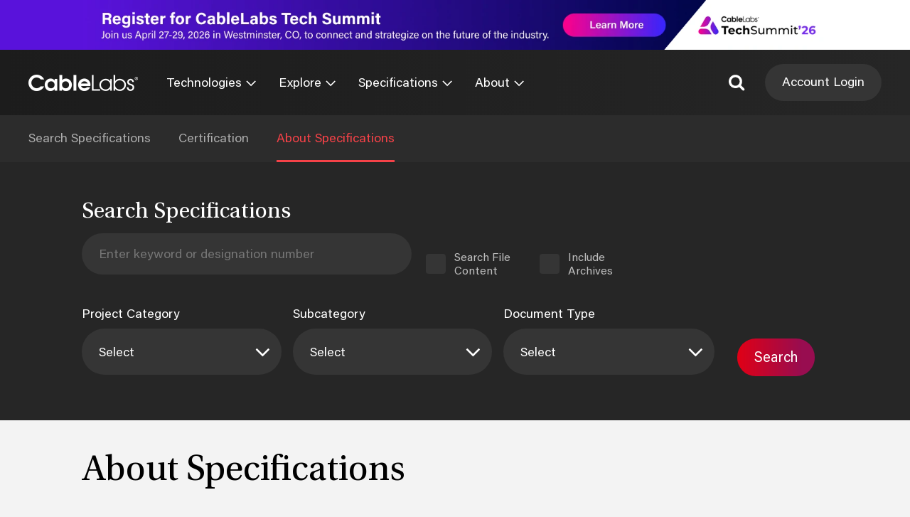

--- FILE ---
content_type: text/html; charset=UTF-8
request_url: https://www.cablelabs.com/specifications
body_size: 35199
content:

<!DOCTYPE html>
<html lang="en">
    <head data-js-assets="components/gdprConsent.js,components/headerNavigation.js,components/specsSearch.js,legacy-scripts/components.js,pages/specifications-home/index.js">
        <meta charset="utf-8" />
        <title>About Specifications - CableLabs</title>
        <meta name="viewport" content="width=device-width, initial-scale=1.0" />
        <link rel="icon" type="image/png" sizes="32x32" href="/favicon-32x32.png">
        <link rel="icon" type="image/png" sizes="16x16" href="/favicon-16x16.png">
        <link rel="mask-icon" href="/safari-pinned-tab.svg" color="#5bbad5">
        <meta name="theme-color" content="#ffffff">
        <link rel="icon" type="image/x-icon" href="https://www.cablelabs.com/wp-content/themes/cablelabs-v23/favicon.ico">
        <link rel="alternate" type="application/rss+xml" title="CableLabs RSS Feed" href="https://www.cablelabs.com/feed" />
        <link rel="alternate" type="application/atom+xml" title="CableLabs Atom Feed" href="https://www.cablelabs.com/feed/atom" />

        <meta name="google-site-verification" content="-poFR20ZedcGsyuZCwXhGJ-3qMmU4LUkUgrs6a0_3yE" />

        
        <style type="text/css">
            /* Hide SVGs until styles load. Prevents FGI (flash of giant icons). */
            /* Requires unsetting the display in the main CSS stylesheet. */
            svg {display: none}
        </style>

        
        <script data-cfasync="false" data-no-defer="1" data-no-minify="1" data-no-optimize="1">var ewww_webp_supported=!1;function check_webp_feature(A,e){var w;e=void 0!==e?e:function(){},ewww_webp_supported?e(ewww_webp_supported):((w=new Image).onload=function(){ewww_webp_supported=0<w.width&&0<w.height,e&&e(ewww_webp_supported)},w.onerror=function(){e&&e(!1)},w.src="data:image/webp;base64,"+{alpha:"UklGRkoAAABXRUJQVlA4WAoAAAAQAAAAAAAAAAAAQUxQSAwAAAARBxAR/Q9ERP8DAABWUDggGAAAABQBAJ0BKgEAAQAAAP4AAA3AAP7mtQAAAA=="}[A])}check_webp_feature("alpha");</script><script data-cfasync="false" data-no-defer="1" data-no-minify="1" data-no-optimize="1">var Arrive=function(c,w){"use strict";if(c.MutationObserver&&"undefined"!=typeof HTMLElement){var r,a=0,u=(r=HTMLElement.prototype.matches||HTMLElement.prototype.webkitMatchesSelector||HTMLElement.prototype.mozMatchesSelector||HTMLElement.prototype.msMatchesSelector,{matchesSelector:function(e,t){return e instanceof HTMLElement&&r.call(e,t)},addMethod:function(e,t,r){var a=e[t];e[t]=function(){return r.length==arguments.length?r.apply(this,arguments):"function"==typeof a?a.apply(this,arguments):void 0}},callCallbacks:function(e,t){t&&t.options.onceOnly&&1==t.firedElems.length&&(e=[e[0]]);for(var r,a=0;r=e[a];a++)r&&r.callback&&r.callback.call(r.elem,r.elem);t&&t.options.onceOnly&&1==t.firedElems.length&&t.me.unbindEventWithSelectorAndCallback.call(t.target,t.selector,t.callback)},checkChildNodesRecursively:function(e,t,r,a){for(var i,n=0;i=e[n];n++)r(i,t,a)&&a.push({callback:t.callback,elem:i}),0<i.childNodes.length&&u.checkChildNodesRecursively(i.childNodes,t,r,a)},mergeArrays:function(e,t){var r,a={};for(r in e)e.hasOwnProperty(r)&&(a[r]=e[r]);for(r in t)t.hasOwnProperty(r)&&(a[r]=t[r]);return a},toElementsArray:function(e){return e=void 0!==e&&("number"!=typeof e.length||e===c)?[e]:e}}),e=(l.prototype.addEvent=function(e,t,r,a){a={target:e,selector:t,options:r,callback:a,firedElems:[]};return this._beforeAdding&&this._beforeAdding(a),this._eventsBucket.push(a),a},l.prototype.removeEvent=function(e){for(var t,r=this._eventsBucket.length-1;t=this._eventsBucket[r];r--)e(t)&&(this._beforeRemoving&&this._beforeRemoving(t),(t=this._eventsBucket.splice(r,1))&&t.length&&(t[0].callback=null))},l.prototype.beforeAdding=function(e){this._beforeAdding=e},l.prototype.beforeRemoving=function(e){this._beforeRemoving=e},l),t=function(i,n){var o=new e,l=this,s={fireOnAttributesModification:!1};return o.beforeAdding(function(t){var e=t.target;e!==c.document&&e!==c||(e=document.getElementsByTagName("html")[0]);var r=new MutationObserver(function(e){n.call(this,e,t)}),a=i(t.options);r.observe(e,a),t.observer=r,t.me=l}),o.beforeRemoving(function(e){e.observer.disconnect()}),this.bindEvent=function(e,t,r){t=u.mergeArrays(s,t);for(var a=u.toElementsArray(this),i=0;i<a.length;i++)o.addEvent(a[i],e,t,r)},this.unbindEvent=function(){var r=u.toElementsArray(this);o.removeEvent(function(e){for(var t=0;t<r.length;t++)if(this===w||e.target===r[t])return!0;return!1})},this.unbindEventWithSelectorOrCallback=function(r){var a=u.toElementsArray(this),i=r,e="function"==typeof r?function(e){for(var t=0;t<a.length;t++)if((this===w||e.target===a[t])&&e.callback===i)return!0;return!1}:function(e){for(var t=0;t<a.length;t++)if((this===w||e.target===a[t])&&e.selector===r)return!0;return!1};o.removeEvent(e)},this.unbindEventWithSelectorAndCallback=function(r,a){var i=u.toElementsArray(this);o.removeEvent(function(e){for(var t=0;t<i.length;t++)if((this===w||e.target===i[t])&&e.selector===r&&e.callback===a)return!0;return!1})},this},i=new function(){var s={fireOnAttributesModification:!1,onceOnly:!1,existing:!1};function n(e,t,r){return!(!u.matchesSelector(e,t.selector)||(e._id===w&&(e._id=a++),-1!=t.firedElems.indexOf(e._id)))&&(t.firedElems.push(e._id),!0)}var c=(i=new t(function(e){var t={attributes:!1,childList:!0,subtree:!0};return e.fireOnAttributesModification&&(t.attributes=!0),t},function(e,i){e.forEach(function(e){var t=e.addedNodes,r=e.target,a=[];null!==t&&0<t.length?u.checkChildNodesRecursively(t,i,n,a):"attributes"===e.type&&n(r,i)&&a.push({callback:i.callback,elem:r}),u.callCallbacks(a,i)})})).bindEvent;return i.bindEvent=function(e,t,r){t=void 0===r?(r=t,s):u.mergeArrays(s,t);var a=u.toElementsArray(this);if(t.existing){for(var i=[],n=0;n<a.length;n++)for(var o=a[n].querySelectorAll(e),l=0;l<o.length;l++)i.push({callback:r,elem:o[l]});if(t.onceOnly&&i.length)return r.call(i[0].elem,i[0].elem);setTimeout(u.callCallbacks,1,i)}c.call(this,e,t,r)},i},o=new function(){var a={};function i(e,t){return u.matchesSelector(e,t.selector)}var n=(o=new t(function(){return{childList:!0,subtree:!0}},function(e,r){e.forEach(function(e){var t=e.removedNodes,e=[];null!==t&&0<t.length&&u.checkChildNodesRecursively(t,r,i,e),u.callCallbacks(e,r)})})).bindEvent;return o.bindEvent=function(e,t,r){t=void 0===r?(r=t,a):u.mergeArrays(a,t),n.call(this,e,t,r)},o};d(HTMLElement.prototype),d(NodeList.prototype),d(HTMLCollection.prototype),d(HTMLDocument.prototype),d(Window.prototype);var n={};return s(i,n,"unbindAllArrive"),s(o,n,"unbindAllLeave"),n}function l(){this._eventsBucket=[],this._beforeAdding=null,this._beforeRemoving=null}function s(e,t,r){u.addMethod(t,r,e.unbindEvent),u.addMethod(t,r,e.unbindEventWithSelectorOrCallback),u.addMethod(t,r,e.unbindEventWithSelectorAndCallback)}function d(e){e.arrive=i.bindEvent,s(i,e,"unbindArrive"),e.leave=o.bindEvent,s(o,e,"unbindLeave")}}(window,void 0),ewww_webp_supported=!1;function check_webp_feature(e,t){var r;ewww_webp_supported?t(ewww_webp_supported):((r=new Image).onload=function(){ewww_webp_supported=0<r.width&&0<r.height,t(ewww_webp_supported)},r.onerror=function(){t(!1)},r.src="data:image/webp;base64,"+{alpha:"UklGRkoAAABXRUJQVlA4WAoAAAAQAAAAAAAAAAAAQUxQSAwAAAARBxAR/Q9ERP8DAABWUDggGAAAABQBAJ0BKgEAAQAAAP4AAA3AAP7mtQAAAA==",animation:"UklGRlIAAABXRUJQVlA4WAoAAAASAAAAAAAAAAAAQU5JTQYAAAD/////AABBTk1GJgAAAAAAAAAAAAAAAAAAAGQAAABWUDhMDQAAAC8AAAAQBxAREYiI/gcA"}[e])}function ewwwLoadImages(e){if(e){for(var t=document.querySelectorAll(".batch-image img, .image-wrapper a, .ngg-pro-masonry-item a, .ngg-galleria-offscreen-seo-wrapper a"),r=0,a=t.length;r<a;r++)ewwwAttr(t[r],"data-src",t[r].getAttribute("data-webp")),ewwwAttr(t[r],"data-thumbnail",t[r].getAttribute("data-webp-thumbnail"));for(var i=document.querySelectorAll("div.woocommerce-product-gallery__image"),r=0,a=i.length;r<a;r++)ewwwAttr(i[r],"data-thumb",i[r].getAttribute("data-webp-thumb"))}for(var n=document.querySelectorAll("video"),r=0,a=n.length;r<a;r++)ewwwAttr(n[r],"poster",e?n[r].getAttribute("data-poster-webp"):n[r].getAttribute("data-poster-image"));for(var o,l=document.querySelectorAll("img.ewww_webp_lazy_load"),r=0,a=l.length;r<a;r++)e&&(ewwwAttr(l[r],"data-lazy-srcset",l[r].getAttribute("data-lazy-srcset-webp")),ewwwAttr(l[r],"data-srcset",l[r].getAttribute("data-srcset-webp")),ewwwAttr(l[r],"data-lazy-src",l[r].getAttribute("data-lazy-src-webp")),ewwwAttr(l[r],"data-src",l[r].getAttribute("data-src-webp")),ewwwAttr(l[r],"data-orig-file",l[r].getAttribute("data-webp-orig-file")),ewwwAttr(l[r],"data-medium-file",l[r].getAttribute("data-webp-medium-file")),ewwwAttr(l[r],"data-large-file",l[r].getAttribute("data-webp-large-file")),null!=(o=l[r].getAttribute("srcset"))&&!1!==o&&o.includes("R0lGOD")&&ewwwAttr(l[r],"src",l[r].getAttribute("data-lazy-src-webp"))),l[r].className=l[r].className.replace(/\bewww_webp_lazy_load\b/,"");for(var s=document.querySelectorAll(".ewww_webp"),r=0,a=s.length;r<a;r++)e?(ewwwAttr(s[r],"srcset",s[r].getAttribute("data-srcset-webp")),ewwwAttr(s[r],"src",s[r].getAttribute("data-src-webp")),ewwwAttr(s[r],"data-orig-file",s[r].getAttribute("data-webp-orig-file")),ewwwAttr(s[r],"data-medium-file",s[r].getAttribute("data-webp-medium-file")),ewwwAttr(s[r],"data-large-file",s[r].getAttribute("data-webp-large-file")),ewwwAttr(s[r],"data-large_image",s[r].getAttribute("data-webp-large_image")),ewwwAttr(s[r],"data-src",s[r].getAttribute("data-webp-src"))):(ewwwAttr(s[r],"srcset",s[r].getAttribute("data-srcset-img")),ewwwAttr(s[r],"src",s[r].getAttribute("data-src-img"))),s[r].className=s[r].className.replace(/\bewww_webp\b/,"ewww_webp_loaded");window.jQuery&&jQuery.fn.isotope&&jQuery.fn.imagesLoaded&&(jQuery(".fusion-posts-container-infinite").imagesLoaded(function(){jQuery(".fusion-posts-container-infinite").hasClass("isotope")&&jQuery(".fusion-posts-container-infinite").isotope()}),jQuery(".fusion-portfolio:not(.fusion-recent-works) .fusion-portfolio-wrapper").imagesLoaded(function(){jQuery(".fusion-portfolio:not(.fusion-recent-works) .fusion-portfolio-wrapper").isotope()}))}function ewwwWebPInit(e){ewwwLoadImages(e),ewwwNggLoadGalleries(e),document.arrive(".ewww_webp",function(){ewwwLoadImages(e)}),document.arrive(".ewww_webp_lazy_load",function(){ewwwLoadImages(e)}),document.arrive("videos",function(){ewwwLoadImages(e)}),"loading"==document.readyState?document.addEventListener("DOMContentLoaded",ewwwJSONParserInit):("undefined"!=typeof galleries&&ewwwNggParseGalleries(e),ewwwWooParseVariations(e))}function ewwwAttr(e,t,r){null!=r&&!1!==r&&e.setAttribute(t,r)}function ewwwJSONParserInit(){"undefined"!=typeof galleries&&check_webp_feature("alpha",ewwwNggParseGalleries),check_webp_feature("alpha",ewwwWooParseVariations)}function ewwwWooParseVariations(e){if(e)for(var t=document.querySelectorAll("form.variations_form"),r=0,a=t.length;r<a;r++){var i=t[r].getAttribute("data-product_variations"),n=!1;try{for(var o in i=JSON.parse(i))void 0!==i[o]&&void 0!==i[o].image&&(void 0!==i[o].image.src_webp&&(i[o].image.src=i[o].image.src_webp,n=!0),void 0!==i[o].image.srcset_webp&&(i[o].image.srcset=i[o].image.srcset_webp,n=!0),void 0!==i[o].image.full_src_webp&&(i[o].image.full_src=i[o].image.full_src_webp,n=!0),void 0!==i[o].image.gallery_thumbnail_src_webp&&(i[o].image.gallery_thumbnail_src=i[o].image.gallery_thumbnail_src_webp,n=!0),void 0!==i[o].image.thumb_src_webp&&(i[o].image.thumb_src=i[o].image.thumb_src_webp,n=!0));n&&ewwwAttr(t[r],"data-product_variations",JSON.stringify(i))}catch(e){}}}function ewwwNggParseGalleries(e){if(e)for(var t in galleries){var r=galleries[t];galleries[t].images_list=ewwwNggParseImageList(r.images_list)}}function ewwwNggLoadGalleries(e){e&&document.addEventListener("ngg.galleria.themeadded",function(e,t){window.ngg_galleria._create_backup=window.ngg_galleria.create,window.ngg_galleria.create=function(e,t){var r=$(e).data("id");return galleries["gallery_"+r].images_list=ewwwNggParseImageList(galleries["gallery_"+r].images_list),window.ngg_galleria._create_backup(e,t)}})}function ewwwNggParseImageList(e){for(var t in e){var r=e[t];if(void 0!==r["image-webp"]&&(e[t].image=r["image-webp"],delete e[t]["image-webp"]),void 0!==r["thumb-webp"]&&(e[t].thumb=r["thumb-webp"],delete e[t]["thumb-webp"]),void 0!==r.full_image_webp&&(e[t].full_image=r.full_image_webp,delete e[t].full_image_webp),void 0!==r.srcsets)for(var a in r.srcsets)nggSrcset=r.srcsets[a],void 0!==r.srcsets[a+"-webp"]&&(e[t].srcsets[a]=r.srcsets[a+"-webp"],delete e[t].srcsets[a+"-webp"]);if(void 0!==r.full_srcsets)for(var i in r.full_srcsets)nggFSrcset=r.full_srcsets[i],void 0!==r.full_srcsets[i+"-webp"]&&(e[t].full_srcsets[i]=r.full_srcsets[i+"-webp"],delete e[t].full_srcsets[i+"-webp"])}return e}check_webp_feature("alpha",ewwwWebPInit);</script><!-- Google Tag Manager -->
<script>(function(w,d,s,l,i){w[l]=w[l]||[];w[l].push({'gtm.start':
new Date().getTime(),event:'gtm.js'});var f=d.getElementsByTagName(s)[0],
j=d.createElement(s),dl=l!='dataLayer'?'&l='+l:'';j.async=true;j.src=
'https://www.googletagmanager.com/gtm.js?id='+i+dl;f.parentNode.insertBefore(j,f);
})(window,document,'script','dataLayer','GTM-W2XJT2J');</script>
<!-- End Google Tag Manager -->

<!-- CableLabs Tracking Script -->
<script async src="https://analytics-scripts.cablelabs.com/analytics.js"></script>

<!-- Woopra code starts here -->
<script>
    (function(){
        var t,i,e,n=window,o=document,a=arguments,s="script",r=["config","track","identify","visit","push","call"],c=function(){var t,i=this;for(i._e=[],t=0;r.length>t;t++)(function(t){i[t]=function(){return i._e.push([t].concat(Array.prototype.slice.call(arguments,0))),i}})(r[t])};for(n._w=n._w||{},t=0;a.length>t;t++)n._w[a[t]]=n[a[t]]=n[a[t]]||new c;i=o.createElement(s),i.async=1,i.src="//static.woopra.com/js/w.js",e=o.getElementsByTagName(s)[0],e.parentNode.insertBefore(i,e)
    })("woopra");
    woopra.config({"app":"wordpress","domain":"cablelabs.com","download_tracking":true,"outgoing_tracking":true,"hide_campaign":false});
    woopra.track();
</script>
<!-- Woopra code ends here -->

<script type="application/ld+json">
{ "@context" : "http://schema.org",
  "@type" : "Organization",
  "name" : "CableLabs",
  "url" : " https://www.cablelabs.com/",
  "sameAs" : [ "https://www.facebook.com/cablelabsinc/",
    "https://twitter.com/cablelabs",
    "https://www.linkedin.com/company/cablelabs",
    "https://www.youtube.com/channel/UCWVEEclDccugM_EdO7YMKuQ"]
}
</script>
    <script type="text/javascript">
        var ajaxurl = 'https://www.cablelabs.com/wp-core/wp-admin/admin-ajax.php';
        var template_directory_uri = 'https://www.cablelabs.com/wp-content/themes/cablelabs-v23';
        var CABLELABS_GLOBALS = {
            ajaxurl: 'https://www.cablelabs.com/wp-core/wp-admin/admin-ajax.php',
            template_directory_uri: 'https://www.cablelabs.com/wp-content/themes/cablelabs-v23',
        }
    </script>
    <script type='module' defer crossorigin src='https://www.cablelabs.com/wp-content/themes/cablelabs-v23/dist/global.3a47d62ba86e8cd3d3b6.js'></script><script type='text/javascript' defer nomodule src='https://www.cablelabs.com/wp-content/themes/cablelabs-v23/dist/global.3da20638e885aa436780.js'></script><meta name='robots' content='index, follow, max-image-preview:large, max-snippet:-1, max-video-preview:-1' />

	<!-- This site is optimized with the Yoast SEO Premium plugin v25.9 (Yoast SEO v25.9) - https://yoast.com/wordpress/plugins/seo/ -->
	<meta name="description" content="Working in cooperation with cable companies and cable equipment manufacturers, CableLabs has developed sets of publicly available interface specifications" />
	<link rel="canonical" href="https://www.cablelabs.com/specifications" />
	<meta property="og:locale" content="en_US" />
	<meta property="og:type" content="article" />
	<meta property="og:title" content="About Specifications" />
	<meta property="og:description" content="Working in cooperation with cable companies and cable equipment manufacturers, CableLabs has developed sets of publicly available interface specifications" />
	<meta property="og:url" content="https://www.cablelabs.com/specifications" />
	<meta property="og:site_name" content="CableLabs" />
	<meta property="article:publisher" content="https://www.facebook.com/cablelabsinc" />
	<meta property="article:modified_time" content="2025-01-30T17:42:49+00:00" />
	<meta name="twitter:card" content="summary_large_image" />
	<meta name="twitter:site" content="@CableLabs" />
	<script type="application/ld+json" class="yoast-schema-graph">{"@context":"https://schema.org","@graph":[{"@type":"WebPage","@id":"https://www.cablelabs.com/specifications","url":"https://www.cablelabs.com/specifications","name":"About Specifications - CableLabs","isPartOf":{"@id":"https://www.cablelabs.com/#website"},"datePublished":"2013-10-02T21:39:22+00:00","dateModified":"2025-01-30T17:42:49+00:00","description":"Working in cooperation with cable companies and cable equipment manufacturers, CableLabs has developed sets of publicly available interface specifications","breadcrumb":{"@id":"https://www.cablelabs.com/specifications#breadcrumb"},"inLanguage":"en-US","potentialAction":[{"@type":"ReadAction","target":["https://www.cablelabs.com/specifications"]}]},{"@type":"BreadcrumbList","@id":"https://www.cablelabs.com/specifications#breadcrumb","itemListElement":[{"@type":"ListItem","position":1,"name":"Home","item":"https://www.cablelabs.com/"},{"@type":"ListItem","position":2,"name":"About Specifications"}]},{"@type":"WebSite","@id":"https://www.cablelabs.com/#website","url":"https://www.cablelabs.com/","name":"CableLabs","description":"Advancing the way we connect","potentialAction":[{"@type":"SearchAction","target":{"@type":"EntryPoint","urlTemplate":"https://www.cablelabs.com/?s={search_term_string}"},"query-input":{"@type":"PropertyValueSpecification","valueRequired":true,"valueName":"search_term_string"}}],"inLanguage":"en-US"}]}</script>
	<!-- / Yoast SEO Premium plugin. -->


<link href='https://vars.hotjar.com' crossorigin='' rel='preconnect' />
<link href='https://script.hotjar.com' crossorigin='' rel='preconnect' />
<link href='https://px.ads.linkedin.com' crossorigin='' rel='preconnect' />
<link href='https://js.hs-analytics.net' crossorigin='' rel='preconnect' />
<link href='https://js.hsadspixel.net' crossorigin='' rel='preconnect' />
<link href='https://api.hubapi.com' crossorigin='' rel='preconnect' />
<link href='https://forms.hsforms.com' crossorigin='' rel='preconnect' />
<link href='https://js.hsforms.net' crossorigin='' rel='preconnect' />
<link href='https://track.hubspot.com' crossorigin='' rel='preconnect' />
<link href='https://www.woopra.com' crossorigin='' rel='preconnect' />
<link href='https://connect.facebook.net' crossorigin='' rel='preconnect' />
<link href='https://snap.licdn.com' crossorigin='' rel='preconnect' />
<link href='https://static.hotjar.com' crossorigin='' rel='preconnect' />
<link href='https://static.woopra.com' crossorigin='' rel='preconnect' />
<link href='https://www.google-analytics.com' crossorigin='' rel='preconnect' />
<link rel="alternate" type="application/rss+xml" title="CableLabs &raquo; About Specifications Comments Feed" href="https://www.cablelabs.com/specifications/feed" />
<link rel="alternate" title="oEmbed (JSON)" type="application/json+oembed" href="https://www.cablelabs.com/wp-json/oembed/1.0/embed?url=https%3A%2F%2Fwww.cablelabs.com%2Fspecifications" />
<link rel="alternate" title="oEmbed (XML)" type="text/xml+oembed" href="https://www.cablelabs.com/wp-json/oembed/1.0/embed?url=https%3A%2F%2Fwww.cablelabs.com%2Fspecifications&#038;format=xml" />
<style id='wp-img-auto-sizes-contain-inline-css' type='text/css'>
img:is([sizes=auto i],[sizes^="auto," i]){contain-intrinsic-size:3000px 1500px}
/*# sourceURL=wp-img-auto-sizes-contain-inline-css */
</style>
<link rel='stylesheet' id='cl_reset-css' href='https://www.cablelabs.com/wp-content/themes/cablelabs-v23/btp/css/reset.css?ver=6.9' type='text/css' media='all' />
<link rel='stylesheet' id='cl_fonts-css' href='https://www.cablelabs.com/wp-content/themes/cablelabs-v23/btp/css/fonts.css?ver=6.9' type='text/css' media='all' />
<link rel='stylesheet' id='cl_global-css' href='https://www.cablelabs.com/wp-content/themes/cablelabs-v23/btp/css/global.css?ver=6.9' type='text/css' media='all' />
<style id='wp-emoji-styles-inline-css' type='text/css'>

	img.wp-smiley, img.emoji {
		display: inline !important;
		border: none !important;
		box-shadow: none !important;
		height: 1em !important;
		width: 1em !important;
		margin: 0 0.07em !important;
		vertical-align: -0.1em !important;
		background: none !important;
		padding: 0 !important;
	}
/*# sourceURL=wp-emoji-styles-inline-css */
</style>
<style id='classic-theme-styles-inline-css' type='text/css'>
/*! This file is auto-generated */
.wp-block-button__link{color:#fff;background-color:#32373c;border-radius:9999px;box-shadow:none;text-decoration:none;padding:calc(.667em + 2px) calc(1.333em + 2px);font-size:1.125em}.wp-block-file__button{background:#32373c;color:#fff;text-decoration:none}
/*# sourceURL=/wp-includes/css/classic-themes.min.css */
</style>
<link rel='preload' as='style' onload="this.onload=null;this.rel='stylesheet'" id='cl_globalStyles-css' href='https://www.cablelabs.com/wp-content/themes/cablelabs-v23/dist/globalStyles.0d3a917e5c2610958e63.css?ver=6.9' type='text/css' media='all' />
<style id='has-inline-styles-inline-css' type='text/css'>
.has-social-placeholder {display: none;height: 0;width: 0;overflow: hidden;}.has-inline-text { background-color: #ffefb1; color: #000000; }.has-inline-text:hover { background-color: #fcd63c; color: #000000; }
/*# sourceURL=has-inline-styles-inline-css */
</style>
<script type="text/javascript" src="https://www.cablelabs.com/wp-core/wp-includes/js/jquery/jquery.min.js?ver=3.7.1" id="jquery-core-js"></script>
<script type="text/javascript" src="https://www.cablelabs.com/wp-core/wp-includes/js/jquery/jquery-migrate.min.js?ver=3.4.1" id="jquery-migrate-js"></script>
<script type="text/javascript" src="https://www.cablelabs.com/wp-content/plugins/svg-support/vendor/DOMPurify/DOMPurify.min.js?ver=2.5.8" id="bodhi-dompurify-library-js"></script>
<script type="text/javascript" id="bodhi_svg_inline-js-extra">
/* <![CDATA[ */
var svgSettings = {"skipNested":""};
//# sourceURL=bodhi_svg_inline-js-extra
/* ]]> */
</script>
<script type="text/javascript" src="https://www.cablelabs.com/wp-content/plugins/svg-support/js/min/svgs-inline-min.js" id="bodhi_svg_inline-js"></script>
<script type="text/javascript" id="bodhi_svg_inline-js-after">
/* <![CDATA[ */
cssTarget={"Bodhi":"img.style-svg","ForceInlineSVG":"style-svg"};ForceInlineSVGActive="false";frontSanitizationEnabled="on";
//# sourceURL=bodhi_svg_inline-js-after
/* ]]> */
</script>
<link rel="https://api.w.org/" href="https://www.cablelabs.com/wp-json/" /><link rel="alternate" title="JSON" type="application/json" href="https://www.cablelabs.com/wp-json/wp/v2/pages/12" /><link rel="EditURI" type="application/rsd+xml" title="RSD" href="https://www.cablelabs.com/wp-core/xmlrpc.php?rsd" />
<meta name="generator" content="WordPress 6.9" />
<link rel='shortlink' href='https://www.cablelabs.com/?p=12' />
		<meta property="fb:pages" content="696084400453641" />
		    
    <script type="text/javascript">
        var ajaxurl = 'https://www.cablelabs.com/wp-core/wp-admin/admin-ajax.php';
    </script>
<noscript><style>.lazyload[data-src]{display:none !important;}</style></noscript><style>.lazyload{background-image:none !important;}.lazyload:before{background-image:none !important;}</style><!-- There is no amphtml version available for this URL. --><link rel="icon" href="https://www-res.cablelabs.com/wp-content/uploads/2019/07/28091120/cropped-Red_Favicon96-1-32x32.png" sizes="32x32" />
<link rel="icon" href="https://www-res.cablelabs.com/wp-content/uploads/2019/07/28091120/cropped-Red_Favicon96-1-192x192.png" sizes="192x192" />
<link rel="apple-touch-icon" href="https://www-res.cablelabs.com/wp-content/uploads/2019/07/28091120/cropped-Red_Favicon96-1-180x180.png" />
<meta name="msapplication-TileImage" content="https://www-res.cablelabs.com/wp-content/uploads/2019/07/28091120/cropped-Red_Favicon96-1-270x270.png" />
		<style type="text/css" id="wp-custom-css">
			.header-navigation__secondary-link {
	color: #ffffff;
}

.header-navigation__secondary-link:hover,
.header-navigation__secondary-link:focus {
	color: #BEBEBE;
}

		</style>
		    <style id='global-styles-inline-css' type='text/css'>
:root{--wp--preset--aspect-ratio--square: 1;--wp--preset--aspect-ratio--4-3: 4/3;--wp--preset--aspect-ratio--3-4: 3/4;--wp--preset--aspect-ratio--3-2: 3/2;--wp--preset--aspect-ratio--2-3: 2/3;--wp--preset--aspect-ratio--16-9: 16/9;--wp--preset--aspect-ratio--9-16: 9/16;--wp--preset--color--black: #000000;--wp--preset--color--cyan-bluish-gray: #abb8c3;--wp--preset--color--white: #ffffff;--wp--preset--color--pale-pink: #f78da7;--wp--preset--color--vivid-red: #cf2e2e;--wp--preset--color--luminous-vivid-orange: #ff6900;--wp--preset--color--luminous-vivid-amber: #fcb900;--wp--preset--color--light-green-cyan: #7bdcb5;--wp--preset--color--vivid-green-cyan: #00d084;--wp--preset--color--pale-cyan-blue: #8ed1fc;--wp--preset--color--vivid-cyan-blue: #0693e3;--wp--preset--color--vivid-purple: #9b51e0;--wp--preset--gradient--vivid-cyan-blue-to-vivid-purple: linear-gradient(135deg,rgb(6,147,227) 0%,rgb(155,81,224) 100%);--wp--preset--gradient--light-green-cyan-to-vivid-green-cyan: linear-gradient(135deg,rgb(122,220,180) 0%,rgb(0,208,130) 100%);--wp--preset--gradient--luminous-vivid-amber-to-luminous-vivid-orange: linear-gradient(135deg,rgb(252,185,0) 0%,rgb(255,105,0) 100%);--wp--preset--gradient--luminous-vivid-orange-to-vivid-red: linear-gradient(135deg,rgb(255,105,0) 0%,rgb(207,46,46) 100%);--wp--preset--gradient--very-light-gray-to-cyan-bluish-gray: linear-gradient(135deg,rgb(238,238,238) 0%,rgb(169,184,195) 100%);--wp--preset--gradient--cool-to-warm-spectrum: linear-gradient(135deg,rgb(74,234,220) 0%,rgb(151,120,209) 20%,rgb(207,42,186) 40%,rgb(238,44,130) 60%,rgb(251,105,98) 80%,rgb(254,248,76) 100%);--wp--preset--gradient--blush-light-purple: linear-gradient(135deg,rgb(255,206,236) 0%,rgb(152,150,240) 100%);--wp--preset--gradient--blush-bordeaux: linear-gradient(135deg,rgb(254,205,165) 0%,rgb(254,45,45) 50%,rgb(107,0,62) 100%);--wp--preset--gradient--luminous-dusk: linear-gradient(135deg,rgb(255,203,112) 0%,rgb(199,81,192) 50%,rgb(65,88,208) 100%);--wp--preset--gradient--pale-ocean: linear-gradient(135deg,rgb(255,245,203) 0%,rgb(182,227,212) 50%,rgb(51,167,181) 100%);--wp--preset--gradient--electric-grass: linear-gradient(135deg,rgb(202,248,128) 0%,rgb(113,206,126) 100%);--wp--preset--gradient--midnight: linear-gradient(135deg,rgb(2,3,129) 0%,rgb(40,116,252) 100%);--wp--preset--font-size--small: 13px;--wp--preset--font-size--medium: 20px;--wp--preset--font-size--large: 36px;--wp--preset--font-size--x-large: 42px;--wp--preset--spacing--20: 0.44rem;--wp--preset--spacing--30: 0.67rem;--wp--preset--spacing--40: 1rem;--wp--preset--spacing--50: 1.5rem;--wp--preset--spacing--60: 2.25rem;--wp--preset--spacing--70: 3.38rem;--wp--preset--spacing--80: 5.06rem;--wp--preset--shadow--natural: 6px 6px 9px rgba(0, 0, 0, 0.2);--wp--preset--shadow--deep: 12px 12px 50px rgba(0, 0, 0, 0.4);--wp--preset--shadow--sharp: 6px 6px 0px rgba(0, 0, 0, 0.2);--wp--preset--shadow--outlined: 6px 6px 0px -3px rgb(255, 255, 255), 6px 6px rgb(0, 0, 0);--wp--preset--shadow--crisp: 6px 6px 0px rgb(0, 0, 0);}:where(.is-layout-flex){gap: 0.5em;}:where(.is-layout-grid){gap: 0.5em;}body .is-layout-flex{display: flex;}.is-layout-flex{flex-wrap: wrap;align-items: center;}.is-layout-flex > :is(*, div){margin: 0;}body .is-layout-grid{display: grid;}.is-layout-grid > :is(*, div){margin: 0;}:where(.wp-block-columns.is-layout-flex){gap: 2em;}:where(.wp-block-columns.is-layout-grid){gap: 2em;}:where(.wp-block-post-template.is-layout-flex){gap: 1.25em;}:where(.wp-block-post-template.is-layout-grid){gap: 1.25em;}.has-black-color{color: var(--wp--preset--color--black) !important;}.has-cyan-bluish-gray-color{color: var(--wp--preset--color--cyan-bluish-gray) !important;}.has-white-color{color: var(--wp--preset--color--white) !important;}.has-pale-pink-color{color: var(--wp--preset--color--pale-pink) !important;}.has-vivid-red-color{color: var(--wp--preset--color--vivid-red) !important;}.has-luminous-vivid-orange-color{color: var(--wp--preset--color--luminous-vivid-orange) !important;}.has-luminous-vivid-amber-color{color: var(--wp--preset--color--luminous-vivid-amber) !important;}.has-light-green-cyan-color{color: var(--wp--preset--color--light-green-cyan) !important;}.has-vivid-green-cyan-color{color: var(--wp--preset--color--vivid-green-cyan) !important;}.has-pale-cyan-blue-color{color: var(--wp--preset--color--pale-cyan-blue) !important;}.has-vivid-cyan-blue-color{color: var(--wp--preset--color--vivid-cyan-blue) !important;}.has-vivid-purple-color{color: var(--wp--preset--color--vivid-purple) !important;}.has-black-background-color{background-color: var(--wp--preset--color--black) !important;}.has-cyan-bluish-gray-background-color{background-color: var(--wp--preset--color--cyan-bluish-gray) !important;}.has-white-background-color{background-color: var(--wp--preset--color--white) !important;}.has-pale-pink-background-color{background-color: var(--wp--preset--color--pale-pink) !important;}.has-vivid-red-background-color{background-color: var(--wp--preset--color--vivid-red) !important;}.has-luminous-vivid-orange-background-color{background-color: var(--wp--preset--color--luminous-vivid-orange) !important;}.has-luminous-vivid-amber-background-color{background-color: var(--wp--preset--color--luminous-vivid-amber) !important;}.has-light-green-cyan-background-color{background-color: var(--wp--preset--color--light-green-cyan) !important;}.has-vivid-green-cyan-background-color{background-color: var(--wp--preset--color--vivid-green-cyan) !important;}.has-pale-cyan-blue-background-color{background-color: var(--wp--preset--color--pale-cyan-blue) !important;}.has-vivid-cyan-blue-background-color{background-color: var(--wp--preset--color--vivid-cyan-blue) !important;}.has-vivid-purple-background-color{background-color: var(--wp--preset--color--vivid-purple) !important;}.has-black-border-color{border-color: var(--wp--preset--color--black) !important;}.has-cyan-bluish-gray-border-color{border-color: var(--wp--preset--color--cyan-bluish-gray) !important;}.has-white-border-color{border-color: var(--wp--preset--color--white) !important;}.has-pale-pink-border-color{border-color: var(--wp--preset--color--pale-pink) !important;}.has-vivid-red-border-color{border-color: var(--wp--preset--color--vivid-red) !important;}.has-luminous-vivid-orange-border-color{border-color: var(--wp--preset--color--luminous-vivid-orange) !important;}.has-luminous-vivid-amber-border-color{border-color: var(--wp--preset--color--luminous-vivid-amber) !important;}.has-light-green-cyan-border-color{border-color: var(--wp--preset--color--light-green-cyan) !important;}.has-vivid-green-cyan-border-color{border-color: var(--wp--preset--color--vivid-green-cyan) !important;}.has-pale-cyan-blue-border-color{border-color: var(--wp--preset--color--pale-cyan-blue) !important;}.has-vivid-cyan-blue-border-color{border-color: var(--wp--preset--color--vivid-cyan-blue) !important;}.has-vivid-purple-border-color{border-color: var(--wp--preset--color--vivid-purple) !important;}.has-vivid-cyan-blue-to-vivid-purple-gradient-background{background: var(--wp--preset--gradient--vivid-cyan-blue-to-vivid-purple) !important;}.has-light-green-cyan-to-vivid-green-cyan-gradient-background{background: var(--wp--preset--gradient--light-green-cyan-to-vivid-green-cyan) !important;}.has-luminous-vivid-amber-to-luminous-vivid-orange-gradient-background{background: var(--wp--preset--gradient--luminous-vivid-amber-to-luminous-vivid-orange) !important;}.has-luminous-vivid-orange-to-vivid-red-gradient-background{background: var(--wp--preset--gradient--luminous-vivid-orange-to-vivid-red) !important;}.has-very-light-gray-to-cyan-bluish-gray-gradient-background{background: var(--wp--preset--gradient--very-light-gray-to-cyan-bluish-gray) !important;}.has-cool-to-warm-spectrum-gradient-background{background: var(--wp--preset--gradient--cool-to-warm-spectrum) !important;}.has-blush-light-purple-gradient-background{background: var(--wp--preset--gradient--blush-light-purple) !important;}.has-blush-bordeaux-gradient-background{background: var(--wp--preset--gradient--blush-bordeaux) !important;}.has-luminous-dusk-gradient-background{background: var(--wp--preset--gradient--luminous-dusk) !important;}.has-pale-ocean-gradient-background{background: var(--wp--preset--gradient--pale-ocean) !important;}.has-electric-grass-gradient-background{background: var(--wp--preset--gradient--electric-grass) !important;}.has-midnight-gradient-background{background: var(--wp--preset--gradient--midnight) !important;}.has-small-font-size{font-size: var(--wp--preset--font-size--small) !important;}.has-medium-font-size{font-size: var(--wp--preset--font-size--medium) !important;}.has-large-font-size{font-size: var(--wp--preset--font-size--large) !important;}.has-x-large-font-size{font-size: var(--wp--preset--font-size--x-large) !important;}
/*# sourceURL=global-styles-inline-css */
</style>
</head>

    <!-- The 'has-body' class is for the highlight-and-share plugin, the styles wont apply correctly without this class -->
    <body class="has-body">
        <!-- Google Tag Manager (noscript) -->
        <noscript><iframe src="https://www.googletagmanager.com/ns.html?id=GTM-W2XJT2J"
        height="0" width="0" style="display:none;visibility:hidden"></iframe></noscript>
        <!-- End Google Tag Manager (noscript) -->

    	
                <div class="page-container page-container--has-banner">
                                                <a
                        href="https://www.cablelabs.com/event/cablelabs-tech-summit-2026"
                        target="_blank"
                        class="section-banner"
                        style="background: linear-gradient(90deg, #5912db 0%, #5912db 50%, #FFFFFF 50%, #FFFFFF 100%);"
                        data-section-banner
                    >
                        <img
                            src="[data-uri]"
                            class="section-banner__image section-banner__image--mobile lazyload ewww_webp_lazy_load"
                            alt="Tech-Summit-26-Mobile Banner"
                            width="600"
                            height="100"
                         data-src="https://www-res.cablelabs.com/wp-content/uploads/2021/08/04104538/Tech-Summit-26-Mobile-Banner.jpg" decoding="async" data-eio-rwidth="600" data-eio-rheight="100" data-src-webp="https://www-res.cablelabs.com/wp-content/uploads/2021/08/04104538/Tech-Summit-26-Mobile-Banner.jpg.webp"><noscript><img
                            src="https://www-res.cablelabs.com/wp-content/uploads/2021/08/04104538/Tech-Summit-26-Mobile-Banner.jpg"
                            class="section-banner__image section-banner__image--mobile"
                            alt="Tech-Summit-26-Mobile Banner"
                            width="600"
                            height="100"
                         data-eio="l"></noscript>
                        <img
                            src="[data-uri]"
                            class="section-banner__image section-banner__image--desktop lazyload ewww_webp_lazy_load"
                            alt="Tech-Summit-26-Banner"
                            width="1440"
                            height="99"
                         data-src="https://www-res.cablelabs.com/wp-content/uploads/2021/08/04104621/Tech-Summit-26-Banner.jpg" decoding="async" data-eio-rwidth="1440" data-eio-rheight="99" data-src-webp="https://www-res.cablelabs.com/wp-content/uploads/2021/08/04104621/Tech-Summit-26-Banner.jpg.webp"><noscript><img
                            src="https://www-res.cablelabs.com/wp-content/uploads/2021/08/04104621/Tech-Summit-26-Banner.jpg"
                            class="section-banner__image section-banner__image--desktop"
                            alt="Tech-Summit-26-Banner"
                            width="1440"
                            height="99"
                         data-eio="l"></noscript>
                    </a>
                                <header class="header-navigation" data-comp-header-navigation>
                    <nav class="header-navigation__wrapper">
                        <div class="header-navigation__mobile-top" data-mobile-top>
    <a
        href="/"
        class="header-navigation__logo header-navigation__hide-on-search"
    >
        <span class="screen-reader-only">CableLabs</span>
        <img
            src="[data-uri]"
            alt="CableLabs Logo"
            width="308"
            height="46"
 data-src="https://www.cablelabs.com/wp-content/themes/cablelabs-v23/btp/images/logo.png" decoding="async" class="lazyload" data-eio-rwidth="308" data-eio-rheight="46" /><noscript><img
            src="https://www.cablelabs.com/wp-content/themes/cablelabs-v23/btp/images/logo.png"
            alt="CableLabs Logo"
            width="308"
            height="46"
 data-eio="l" /></noscript>
    </a>
    <div data-search-form-container="mobile" style="margin-left: auto;">
        <button class="header-navigation__search-button" aria-label="Open search" data-search-button>
            <svg width="23" height="23" viewBox="0 0 23 23" fill="none" xmlns="http://www.w3.org/2000/svg">
<path d="M13.6607 13.817C14.8393 12.6384 15.4286 11.2232 15.4286 9.57143C15.4286 7.91964 14.8393 6.50893 13.6607 5.33928C12.4911 4.16071 11.0804 3.57143 9.42857 3.57143C7.77679 3.57143 6.36161 4.16071 5.18304 5.33928C4.01339 6.50893 3.42857 7.91964 3.42857 9.57143C3.42857 11.2232 4.01339 12.6384 5.18304 13.817C6.36161 14.9866 7.77679 15.5714 9.42857 15.5714C11.0804 15.5714 12.4911 14.9866 13.6607 13.817ZM22.2857 20.7143C22.2857 21.1786 22.1161 21.5804 21.7768 21.9196C21.4375 22.2589 21.0357 22.4286 20.5714 22.4286C20.0893 22.4286 19.6875 22.2589 19.3661 21.9196L14.7723 17.3393C13.1741 18.4464 11.3929 19 9.42857 19C8.15179 19 6.92857 18.7545 5.75893 18.2634C4.59821 17.7634 3.59375 17.0937 2.74554 16.2545C1.90625 15.4062 1.23661 14.4018 0.736607 13.2411C0.245536 12.0714 0 10.8482 0 9.57143C0 8.29464 0.245536 7.07589 0.736607 5.91518C1.23661 4.74553 1.90625 3.74107 2.74554 2.90178C3.59375 2.05357 4.59821 1.38393 5.75893 0.892856C6.92857 0.392856 8.15179 0.142856 9.42857 0.142856C10.7054 0.142856 11.9241 0.392856 13.0848 0.892856C14.2545 1.38393 15.2589 2.05357 16.0982 2.90178C16.9464 3.74107 17.6161 4.74553 18.1071 5.91518C18.6071 7.07589 18.8571 8.29464 18.8571 9.57143C18.8571 11.5357 18.3036 13.317 17.1964 14.9152L21.7902 19.5089C22.1205 19.8393 22.2857 20.2411 22.2857 20.7143Z" fill="white"/>
</svg>
        </button>
        <form class="header-navigation__search-form" action="https://www.cablelabs.com" method="get" data-search-form>
    <div class="header-navigation__search-form-wrapper">
        <input type="text" name="s" value="" placeholder="What are you looking for?" class="header-navigation__search-form-text" />
        <button type="submit" class="header-navigation__search-form-button btn btn--primary" data-search-form-submit>Search</button>
        <button type="button" class="header-navigation__search-form-close" aria-label="Close Search" data-search-form-close>
            <span></span>
        </button>
    </div>
</form>
    </div>
    <button
        class="header-navigation__hamburger header-navigation__hide-on-search"
        data-mobile-menu-trigger=""
        aria-label="Menu dropdown trigger"
    >
        <span></span>
    </button>
</div>
                        <div class="header-navigation__container">
                            <ul class="header-navigation__list header-navigation__mobile-panel-content" data-mobile-panel-content="Main">
                                <li class="header-navigation__hide-on-search">
                                    <a href="/" class="header-navigation__logo">
                                        <span class="screen-reader-only">CableLabs</span>
                                        <img
                                            src="[data-uri]"
                                            alt="CableLabs Logo"
                                            width="308"
                                            height="46"
 data-src="https://www.cablelabs.com/wp-content/themes/cablelabs-v23/btp/images/logo.png" decoding="async" class="lazyload" data-eio-rwidth="308" data-eio-rheight="46" /><noscript><img
                                            src="https://www.cablelabs.com/wp-content/themes/cablelabs-v23/btp/images/logo.png"
                                            alt="CableLabs Logo"
                                            width="308"
                                            height="46"
 data-eio="l" /></noscript>
                                    </a>
                                </li>
                                
                                        
                                        <li class="header-navigation__hide-on-search-desktop-only">
                                                                                            
<button
    class="header-navigation__top-level-item header-navigation__top-level-item--has-subnav header-navigation__parent-item"
    data-sub-nav-list-item
    data-mobile-panel-trigger="technologies"
>
    Technologies    <div class="header-navigation__chevron">
        <svg width="14" height="9" viewBox="0 0 14 9" fill="none" xmlns="http://www.w3.org/2000/svg">
<path d="M1 1L7.125 7.125L13.25 1" stroke="#fff" stroke-width="1.75"/>
</svg>
    </div>
</button>

<div
    class="header-navigation__subnav header-navigation__subnav--has-secondary-column"
    data-subnav-menu="technologies"
>
    <div class="header-navigation__mobile-panel-content"
        data-mobile-panel-content="technologies">
        <button class="header-navigation__mobile-panel-title" data-mobile-panel-trigger="Main">
            Technologies            <div class="header-navigation__chevron">
                <svg fill="none" height="14" viewBox="0 0 9 14" width="9" xmlns="http://www.w3.org/2000/svg"><path d="m8.125.6875-6.125 6.125 6.125 6.125" stroke="currentColor" stroke-width="1.75"/></svg>
            </div>
        </button>
        <div class="header-navigation__subnav-content">
            <div class="header-navigation__columns-layout">
                <div class="header-navigation__primary-column">
                    <div class="header-navigation__subnav-header">
                        <div class="header-navigation__subnav-title">
                            Technologies                        </div>
                    </div>
                                            <div class="header-navigation__primary-container">
                                                                                            <a
                                    href="https://www.cablelabs.com/tech-vision"
                                    class="header-navigation__primary-link-group"
                                    target=""
                                >
                                    <div
                                        class="header-navigation__primary-link
                                                                                    "
                                    >
                                        Technology Vision                                    </div>
                                                                            <p class="header-navigation__primary-link-description">A high-impact framework advancing connectivity for all</p>
                                                                    </a>
                                                                                            <a
                                    href="/technologies"
                                    class="header-navigation__primary-link-group"
                                    target=""
                                >
                                    <div
                                        class="header-navigation__primary-link
                                                                                    "
                                    >
                                        CableLabs Technologies                                    </div>
                                                                            <p class="header-navigation__primary-link-description">Enabling one cohesive and seamless ecosystem.</p>
                                                                    </a>
                                                                                            <a
                                    href="/our-labs"
                                    class="header-navigation__primary-link-group"
                                    target=""
                                >
                                    <div
                                        class="header-navigation__primary-link
                                                                                    "
                                    >
                                        About Our Labs                                    </div>
                                                                            <p class="header-navigation__primary-link-description">Available unique test environments and network scenarios that support the industry.</p>
                                                                    </a>
                                                                                            <a
                                    href="/10g"
                                    class="header-navigation__primary-link-group"
                                    target=""
                                >
                                    <div
                                        class="header-navigation__primary-link
                                                                                    "
                                    >
                                        10G                                    </div>
                                                                            <p class="header-navigation__primary-link-description">What is 10G? Why do we need the 10G platform?</p>
                                                                    </a>
                                                                                            <a
                                    href="https://www.cablelabs.com/resources"
                                    class="header-navigation__primary-link-group"
                                    target=""
                                >
                                    <div
                                        class="header-navigation__primary-link
                                                                                    "
                                    >
                                        Resources                                    </div>
                                                                            <p class="header-navigation__primary-link-description">From technology policy to open source projects, find the right resources for your project.</p>
                                                                    </a>
                                                                                            <a
                                    href="https://www.cablelabs.com/testing-services"
                                    class="header-navigation__primary-link-group"
                                    target=""
                                >
                                    <div
                                        class="header-navigation__primary-link
                                                                                    "
                                    >
                                        Testing Services                                    </div>
                                                                            <p class="header-navigation__primary-link-description">Comprehensive Testing for Real-World Scenarios</p>
                                                                    </a>
                                                    </div>
                                    </div>

                                    <div class="header-navigation__secondary-column">
                                                                            <div class="header-navigation__subnav-title header-navigation__secondary-links-title">
                                Featured Technologies                            </div>
                                                                                                                                        <a href="/technologies/docsis-4-0-technology" class="header-navigation__secondary-link">
                                    DOCSIS 4.0 Technology                                </a>
                                                                                                                                            <a href="/technologies/docsis-3-1" class="header-navigation__secondary-link">
                                    DOCSIS 3.1 Technology                                </a>
                                                                                                                                            <a href="https://www.cablelabs.com/connexus" class="header-navigation__secondary-link">
                                    Connexus                                </a>
                                                                                                                                            <a href="/technologies/pon" class="header-navigation__secondary-link">
                                    10G/25G/50G-PON                                </a>
                                                                        </div>
                            </div>
        </div>
    </div>
</div>
                                                                                    </li>
                                        
                                        
                                        <li class="header-navigation__hide-on-search-desktop-only">
                                                                                            
<button
    class="header-navigation__top-level-item header-navigation__top-level-item--has-subnav header-navigation__parent-item"
    data-sub-nav-list-item
    data-mobile-panel-trigger="explore"
>
    Explore    <div class="header-navigation__chevron">
        <svg width="14" height="9" viewBox="0 0 14 9" fill="none" xmlns="http://www.w3.org/2000/svg">
<path d="M1 1L7.125 7.125L13.25 1" stroke="#fff" stroke-width="1.75"/>
</svg>
    </div>
</button>

<div
    class="header-navigation__subnav header-navigation__subnav--has-secondary-column"
    data-subnav-menu="explore"
>
    <div class="header-navigation__mobile-panel-content"
        data-mobile-panel-content="explore">
        <button class="header-navigation__mobile-panel-title" data-mobile-panel-trigger="Main">
            Explore            <div class="header-navigation__chevron">
                <svg fill="none" height="14" viewBox="0 0 9 14" width="9" xmlns="http://www.w3.org/2000/svg"><path d="m8.125.6875-6.125 6.125 6.125 6.125" stroke="currentColor" stroke-width="1.75"/></svg>
            </div>
        </button>
        <div class="header-navigation__subnav-content">
            <div class="header-navigation__columns-layout">
                <div class="header-navigation__primary-column">
                    <div class="header-navigation__subnav-header">
                        <div class="header-navigation__subnav-title">
                            Explore                        </div>
                    </div>
                                            <div class="header-navigation__primary-container">
                                                                                            <a
                                    href="/news-events/events"
                                    class="header-navigation__primary-link-group"
                                    target=""
                                >
                                    <div
                                        class="header-navigation__primary-link
                                                                                    "
                                    >
                                        Events                                    </div>
                                                                            <p class="header-navigation__primary-link-description">In person & virtual CableLabs-hosted events and webinars.</p>
                                                                    </a>
                                                                                            <a
                                    href="/news-events/blog"
                                    class="header-navigation__primary-link-group"
                                    target=""
                                >
                                    <div
                                        class="header-navigation__primary-link
                                                                                    "
                                    >
                                        Blog                                    </div>
                                                                            <p class="header-navigation__primary-link-description">Catch up on the latest news and happenings at CableLabs.</p>
                                                                    </a>
                                                                                            <a
                                    href="/news"
                                    class="header-navigation__primary-link-group"
                                    target=""
                                >
                                    <div
                                        class="header-navigation__primary-link
                                                                                    "
                                    >
                                        In the News                                    </div>
                                                                            <p class="header-navigation__primary-link-description">The latest CableLabs news and announcements</p>
                                                                    </a>
                                                                                            <a
                                    href="/thenearfuture"
                                    class="header-navigation__primary-link-group"
                                    target=""
                                >
                                    <div
                                        class="header-navigation__primary-link
                                                                                    "
                                    >
                                        The Near Future                                    </div>
                                                                            <p class="header-navigation__primary-link-description">Our vision of the future of live, work, learn, and play.</p>
                                                                    </a>
                                                    </div>
                                    </div>

                                    <div class="header-navigation__secondary-column">
                                                                            <div class="header-navigation__subnav-title header-navigation__secondary-links-title">
                                Community                            </div>
                                                                                                                                        <a href="/become-a-member" class="header-navigation__secondary-link">
                                    Become a Member                                </a>
                                                                                                                                            <a href="/become-a-vendor" class="header-navigation__secondary-link">
                                    Become a Vendor                                </a>
                                                                                                                                            <a href="https://www.cablelabs.com/working-groups" class="header-navigation__secondary-link">
                                    Working Groups                                </a>
                                                                                                                                            <a href="/university-partnerships" class="header-navigation__secondary-link">
                                    University Partnerships                                </a>
                                                                        </div>
                            </div>
        </div>
    </div>
</div>
                                                                                    </li>
                                        
                                                                                    <li class="header-navigation__hide-on-search-desktop-only">
                                                
<button
    class="header-navigation__top-level-item header-navigation__top-level-item--has-subnav header-navigation__parent-item"
    data-sub-nav-list-item
    data-mobile-panel-trigger="specifications"
>
    Specifications
    <div class="header-navigation__chevron">
        <svg width="14" height="9" viewBox="0 0 14 9" fill="none" xmlns="http://www.w3.org/2000/svg">
<path d="M1 1L7.125 7.125L13.25 1" stroke="#fff" stroke-width="1.75"/>
</svg>
    </div>
</button>

<div
    class="header-navigation__subnav header-navigation__subnav--has-secondary-column"
    data-subnav-menu="specifications"
>
    <div class="header-navigation__mobile-panel-content"
        data-mobile-panel-content="specifications">
        <button class="header-navigation__mobile-panel-title" data-mobile-panel-trigger="Main">
            Specifications
            <div class="header-navigation__chevron">
                <svg fill="none" height="14" viewBox="0 0 9 14" width="9" xmlns="http://www.w3.org/2000/svg"><path d="m8.125.6875-6.125 6.125 6.125 6.125" stroke="currentColor" stroke-width="1.75"/></svg>
            </div>
        </button>
        <div class="header-navigation__subnav-content">
            <div class="header-navigation__columns-layout">
                <div class="header-navigation__specifications">
                        <div class="specs-search specs-search--transparent-bg">
        <div class="specs-search__container">

            <div class="specs-search__heading">Search Specifications</div>
            <form action="/specifications/search/?" method="GET" class="specs-search__form">

                <label class="specs-search__input">
                  <input class="form-input" type="text" name="query" placeholder="Enter keyword or designation number">
                  <span style="visibility: hidden;">Search Specifications</span>
                </label>

                <label class="specs-search__checkbox">
                  <input class="form-checkbox" type="checkbox" name="content" value="true">
                  <span class="form-label">Search File Content</span>
                </label>

                <label class="specs-search__checkbox">
                  <input class="form-checkbox" type="checkbox" name="archives" value="true">
                  <span class="form-label">Include Archives</span>
                </label>

                <div class="specs-search__dropdown">
                    <label>
                      <span class="form-label">Project Category</span>
                      <div class="dropdown-select">
                        <select name="category" data-specification-cat class="dropdown-select__input">
                            <option value="" selected disabled hidden>Select</option>
                            <option value="">Any Category</option>
                        </select>
                      </div>
                    </label>
                </div>

                <div class="specs-search__dropdown">
                    <label>
                      <span class="form-label">Subcategory</span>
                      <div class="dropdown-select">
                          <select name="subcat" data-specification-subcat class="dropdown-select__input">
                              <option value="" selected disabled hidden>Select</option>
                              <option value="">Any Subcategory</option>
                          </select>
                      </div>
                    </label>
                </div>

                <div class="specs-search__dropdown">
                    <label>
                      <span class="form-label">Document Type</span>
                      <div class="dropdown-select">
                          <select name="doctype" data-specification-type class="dropdown-select__input">
                              <option value="" selected disabled hidden>Select</option>
                              <option value="">Any Document Type</option>
                          </select>
                      </div>
                    </label>
                </div>
                <div class="specs-search__submit">
                    <button type="submit" class="btn btn--primary">Search</button>
                </div>
            </form>
        </div>
    </div>                                    </div>
                                    <div class="header-navigation__secondary-column">
                                                                                                                <a
                                    href="/certification"
                                    class="header-navigation__primary-link-group"
                                                                    >
                                    <div class="header-navigation__primary-link">Certification</div>
                                    <p class="header-navigation__primary-link-description">CableLabs facilitate the manufacture of interoperable cable devices</p>
                                </a>
                                                                                                                                            <a
                                    href="/specifications"
                                    class="header-navigation__primary-link-group"
                                                                    >
                                    <div class="header-navigation__primary-link">About Specifications</div>
                                    <p class="header-navigation__primary-link-description">Publicly available technical specifications</p>
                                </a>
                                                                        </div>
                            </div>
        </div>
    </div>
</div>
                                            </li>
                                        
                                        <li class="header-navigation__hide-on-search-desktop-only">
                                                                                            
<button
    class="header-navigation__top-level-item header-navigation__top-level-item--has-subnav header-navigation__parent-item"
    data-sub-nav-list-item
    data-mobile-panel-trigger="about"
>
    About    <div class="header-navigation__chevron">
        <svg width="14" height="9" viewBox="0 0 14 9" fill="none" xmlns="http://www.w3.org/2000/svg">
<path d="M1 1L7.125 7.125L13.25 1" stroke="#fff" stroke-width="1.75"/>
</svg>
    </div>
</button>

<div
    class="header-navigation__subnav header-navigation__subnav--has-secondary-column"
    data-subnav-menu="about"
>
    <div class="header-navigation__mobile-panel-content"
        data-mobile-panel-content="about">
        <button class="header-navigation__mobile-panel-title" data-mobile-panel-trigger="Main">
            About            <div class="header-navigation__chevron">
                <svg fill="none" height="14" viewBox="0 0 9 14" width="9" xmlns="http://www.w3.org/2000/svg"><path d="m8.125.6875-6.125 6.125 6.125 6.125" stroke="currentColor" stroke-width="1.75"/></svg>
            </div>
        </button>
        <div class="header-navigation__subnav-content">
            <div class="header-navigation__columns-layout">
                <div class="header-navigation__primary-column">
                    <div class="header-navigation__subnav-header">
                        <div class="header-navigation__subnav-title">
                            About                        </div>
                    </div>
                                            <div class="header-navigation__primary-container">
                                                                                            <a
                                    href="/about-cablelabs"
                                    class="header-navigation__primary-link-group"
                                    target=""
                                >
                                    <div
                                        class="header-navigation__primary-link
                                                                                    "
                                    >
                                        About Us                                    </div>
                                                                            <p class="header-navigation__primary-link-description">Learn more about how we wake up every day to invent the future.</p>
                                                                    </a>
                                                                                            <a
                                    href="/about-cablelabs/the-team"
                                    class="header-navigation__primary-link-group"
                                    target=""
                                >
                                    <div
                                        class="header-navigation__primary-link
                                                                                    "
                                    >
                                        The Team                                    </div>
                                                                            <p class="header-navigation__primary-link-description">A team of diverse thinkers, collaborating to advance innovation for the evolving industry.</p>
                                                                    </a>
                                                                                            <a
                                    href="/about-cablelabs/board-of-directors"
                                    class="header-navigation__primary-link-group"
                                    target=""
                                >
                                    <div
                                        class="header-navigation__primary-link
                                                                                    "
                                    >
                                        Board of Directors                                    </div>
                                                                            <p class="header-navigation__primary-link-description">Trusted leaders driving innovation for the industry</p>
                                                                    </a>
                                                                                            <a
                                    href="https://www.cablelabs.com/media"
                                    class="header-navigation__primary-link-group"
                                    target=""
                                >
                                    <div
                                        class="header-navigation__primary-link
                                                                                    "
                                    >
                                        Media Inquiries                                    </div>
                                                                            <p class="header-navigation__primary-link-description">Get involved with CableLabs through speaker requests and press announcements</p>
                                                                    </a>
                                                                                            <a
                                    href="/home/contact-us"
                                    class="header-navigation__primary-link-group"
                                    target=""
                                >
                                    <div
                                        class="header-navigation__primary-link
                                                                                    "
                                    >
                                        Contact                                    </div>
                                                                            <p class="header-navigation__primary-link-description">Have questions? Reach out to us for answers.</p>
                                                                    </a>
                                                    </div>
                                    </div>

                                    <div class="header-navigation__secondary-column">
                                                                            <div class="header-navigation__subnav-title header-navigation__secondary-links-title">
                                Subsidiaries                            </div>
                                                                                                                                        <a
                                    href="https://kyrio.com/"
                                    class="header-navigation__primary-link-group"
                                    target="_blank"
                                >
                                    <div
                                        class="header-navigation__primary-link
                                             header-navigation__primary-link--external                                        "
                                    >
                                        Kyrio                                    </div>
                                    <p class="header-navigation__primary-link-description">Testing, Certification and Software Services</p>
                                </a>
                                                                                                                                            <a
                                    href="https://www.scte.org/"
                                    class="header-navigation__primary-link-group"
                                    target="_blank"
                                >
                                    <div
                                        class="header-navigation__primary-link
                                             header-navigation__primary-link--external                                        "
                                    >
                                        SCTE                                    </div>
                                    <p class="header-navigation__primary-link-description">Education & Standards Development</p>
                                </a>
                                                                        </div>
                            </div>
        </div>
    </div>
</div>
                                                                                    </li>
                                                                        <li style="margin-left: auto;">
                                    <div class="header-navigation__desktop-only" data-search-form-container="desktop">
                                        <button class="header-navigation__search-button" aria-label="Open search" data-search-button>
                                            <svg width="23" height="23" viewBox="0 0 23 23" fill="none" xmlns="http://www.w3.org/2000/svg">
<path d="M13.6607 13.817C14.8393 12.6384 15.4286 11.2232 15.4286 9.57143C15.4286 7.91964 14.8393 6.50893 13.6607 5.33928C12.4911 4.16071 11.0804 3.57143 9.42857 3.57143C7.77679 3.57143 6.36161 4.16071 5.18304 5.33928C4.01339 6.50893 3.42857 7.91964 3.42857 9.57143C3.42857 11.2232 4.01339 12.6384 5.18304 13.817C6.36161 14.9866 7.77679 15.5714 9.42857 15.5714C11.0804 15.5714 12.4911 14.9866 13.6607 13.817ZM22.2857 20.7143C22.2857 21.1786 22.1161 21.5804 21.7768 21.9196C21.4375 22.2589 21.0357 22.4286 20.5714 22.4286C20.0893 22.4286 19.6875 22.2589 19.3661 21.9196L14.7723 17.3393C13.1741 18.4464 11.3929 19 9.42857 19C8.15179 19 6.92857 18.7545 5.75893 18.2634C4.59821 17.7634 3.59375 17.0937 2.74554 16.2545C1.90625 15.4062 1.23661 14.4018 0.736607 13.2411C0.245536 12.0714 0 10.8482 0 9.57143C0 8.29464 0.245536 7.07589 0.736607 5.91518C1.23661 4.74553 1.90625 3.74107 2.74554 2.90178C3.59375 2.05357 4.59821 1.38393 5.75893 0.892856C6.92857 0.392856 8.15179 0.142856 9.42857 0.142856C10.7054 0.142856 11.9241 0.392856 13.0848 0.892856C14.2545 1.38393 15.2589 2.05357 16.0982 2.90178C16.9464 3.74107 17.6161 4.74553 18.1071 5.91518C18.6071 7.07589 18.8571 8.29464 18.8571 9.57143C18.8571 11.5357 18.3036 13.317 17.1964 14.9152L21.7902 19.5089C22.1205 19.8393 22.2857 20.2411 22.2857 20.7143Z" fill="white"/>
</svg>
                                        </button>
                                        <form class="header-navigation__search-form" action="https://www.cablelabs.com" method="get" data-search-form>
    <div class="header-navigation__search-form-wrapper">
        <input type="text" name="s" value="" placeholder="What are you looking for?" class="header-navigation__search-form-text" />
        <button type="submit" class="header-navigation__search-form-button btn btn--primary" data-search-form-submit>Search</button>
        <button type="button" class="header-navigation__search-form-close" aria-label="Close Search" data-search-form-close>
            <span></span>
        </button>
    </div>
</form>
                                    </div>
                                </li>
                                <li class="header-navigation__button-container header-navigation__hide-on-search-desktop-only">
                                    <a href="/account-login" class="btn btn--grey header-navigation__button">Account Login</a>
                                </li>
                            </ul>
                        </div>
                    </nav>
                </header>

                <div class="header-navigation__dropdown-background"></div>
                <div class="header-navigation__overlay"></div>

                <div class="secondary-subheader content-wrapper content-wrapper--no-margins ">
    <nav class="content-container" aria-label="Secondary subheader navigation">
        <a class="secondary-subheader__menu-item " href="/specifications/search">Search Specifications</a>
        <a class="secondary-subheader__menu-item " href="/certification">Certification</a>
        <a class="secondary-subheader__menu-item secondary-subheader__menu-item--current" href="/specifications">About Specifications</a>
    </nav>
</div>

            

<main>
    <div class="specs-search">
        <div class="specs-search__container">

            <div class="specs-search__heading">Search Specifications</div>
            <form action="/specifications/search/?" method="GET" class="specs-search__form">

                <label class="specs-search__input">
                  <input class="form-input" type="text" name="query" placeholder="Enter keyword or designation number">
                  <span style="visibility: hidden;">Search Specifications</span>
                </label>

                <label class="specs-search__checkbox">
                  <input class="form-checkbox" type="checkbox" name="content" value="true">
                  <span class="form-label">Search File Content</span>
                </label>

                <label class="specs-search__checkbox">
                  <input class="form-checkbox" type="checkbox" name="archives" value="true">
                  <span class="form-label">Include Archives</span>
                </label>

                <div class="specs-search__dropdown">
                    <label>
                      <span class="form-label">Project Category</span>
                      <div class="dropdown-select">
                        <select name="category" data-specification-cat class="dropdown-select__input">
                            <option value="" selected disabled hidden>Select</option>
                            <option value="">Any Category</option>
                        </select>
                      </div>
                    </label>
                </div>

                <div class="specs-search__dropdown">
                    <label>
                      <span class="form-label">Subcategory</span>
                      <div class="dropdown-select">
                          <select name="subcat" data-specification-subcat class="dropdown-select__input">
                              <option value="" selected disabled hidden>Select</option>
                              <option value="">Any Subcategory</option>
                          </select>
                      </div>
                    </label>
                </div>

                <div class="specs-search__dropdown">
                    <label>
                      <span class="form-label">Document Type</span>
                      <div class="dropdown-select">
                          <select name="doctype" data-specification-type class="dropdown-select__input">
                              <option value="" selected disabled hidden>Select</option>
                              <option value="">Any Document Type</option>
                          </select>
                      </div>
                    </label>
                </div>
                <div class="specs-search__submit">
                    <button type="submit" class="btn btn--primary">Search</button>
                </div>
            </form>
        </div>
    </div>
<div class="specs-home specs-home__wrapper content-wrapper content-wrapper--no-margins">
        <div class="content-container content-container--footer-width">
        <h1 class="specs-home__heading">About Specifications</h1>
        <div class="specs-home__content cl-standard-text">
            <p>Working in cooperation with cable companies and cable equipment manufacturers, CableLabs has developed sets of publicly available interface specifications to facilitate interoperability of cable devices, including cable modems, set-top boxes, digital televisions, and various telephony devices.</p>
<p>Interoperable devices based on common specifications facilitate consumer choice, widespread deployment of new technologies, and lower costs to both cable operators and consumers.</p>
<p><a href="https://www.cablelabs.com/become-a-vendor-1/specification-drafting-process">Learn more about the Specification drafting process</a>  |  <a href="https://www.cablelabs.com/specifications/search" target="_blank" rel="noopener noreferrer">View the list of specifications</a></p>
        </div>

        <div class="specs-home__content-wrapper content-container content-container--footer-width">
            <div class="specs-home__tab-container" role="tablist" aria-label="Specifications tabs">
                                    <button
                        class="specs-home__tab"
                        data-tab="Specifications Guidelines & Usage"
                        role="tab"
                        tabindex="0"
                    >
                        Specifications Guidelines & Usage                    </button>
                                    <button
                        class="specs-home__tab"
                        data-tab="Coherent Optics"
                        role="tab"
                        tabindex="0"
                    >
                        Coherent Optics                    </button>
                                    <button
                        class="specs-home__tab"
                        data-tab="DOCSIS"
                        role="tab"
                        tabindex="0"
                    >
                        DOCSIS                    </button>
                                    <button
                        class="specs-home__tab"
                        data-tab="DPOE"
                        role="tab"
                        tabindex="0"
                    >
                        DPOE                    </button>
                                    <button
                        class="specs-home__tab"
                        data-tab="DPOG"
                        role="tab"
                        tabindex="0"
                    >
                        DPOG                    </button>
                                    <button
                        class="specs-home__tab"
                        data-tab="MetaData"
                        role="tab"
                        tabindex="0"
                    >
                        MetaData                    </button>
                                    <button
                        class="specs-home__tab"
                        data-tab="PacketCable"
                        role="tab"
                        tabindex="0"
                    >
                        PacketCable                    </button>
                                    <button
                        class="specs-home__tab"
                        data-tab="Video"
                        role="tab"
                        tabindex="0"
                    >
                        Video                    </button>
                                    <button
                        class="specs-home__tab"
                        data-tab="Wireless"
                        role="tab"
                        tabindex="0"
                    >
                        Wireless                    </button>
                                    <button
                        class="specs-home__tab"
                        data-tab="Security"
                        role="tab"
                        tabindex="0"
                    >
                        Security                    </button>
                                    <button
                        class="specs-home__tab"
                        data-tab="CableLabs"
                        role="tab"
                        tabindex="0"
                    >
                        CableLabs                    </button>
                                    <button
                        class="specs-home__tab"
                        data-tab="Virtualization and Network Evolution"
                        role="tab"
                        tabindex="0"
                    >
                        Virtualization and Network Evolution                    </button>
                            </div>

            <div class="specs-home__content-container">
                <div class="specs-home__content specs-home-main-content">
                                        <div
                        class="specs-home-main-content__item"
                        data-tab-accordion-content="Specifications Guidelines & Usage"
                        role="tabpanel"
                    >
                        <div class="specs-home-main-content__bar" data-tab-accordion-event-listener>
                            <h2 class="specs-home-main-content__title">Specifications Guidelines & Usage</h2>
                            <button class="specs-home-main-content__icon accordion__icon">
                                <span class="specs-home-main-content__icon-bar accordion__icon-bar"></span>
                                <span class="specs-home-main-content__icon-bar accordion__icon-bar"></span>
                            </button>
                        </div>
                        <div class="specs-home__tabbed-content">
                            <div class="cl-standard-text">
                                <p>By downloading, copying, distributing, and/or referencing the documents contained herein, you hereby agree as a condition of being permitted to do any of the foregoing acts to use the documents only for the purposes of developing products or services in accordance with such documents and educational activities. Except as permitted by CableLabs in its sole discretion in a separate written agreement, no permission is granted to modify the documents herein (except via the Engineering Change process), or to download, use, copy, modify and/or distribute any of the documents contained herein for any other purpose, including any litigation purpose.</p>
<p>Technical specifications publicly available for vendors to reference are provided in PDF format only. Issued specifications undergo changes through an open Engineering Change Process. When an Engineering Change has been approved as an Engineering Change Notice (ECN), it is publicly posted on the webpage of the specific specification version against which it was written. Once ECNs are incorporated into the specification and the next version of the specification has been published, those incorporated ECNs will remain on the specification public webpage and also archived in InfoZone. If there are no ECNs against a specification, then the &#8220;Attached Documents&#8221; will be marked &#8220;No&#8221;.</p>
<p>To submit an <a href="https://www.cablelabs.com/become-a-vendor-1/engineering-change-request">Engineering Change Request</a> (ECR) against a CableLabs specification, please complete and submit the appropriate <a href="https://community.cablelabs.com/wiki/display/TECHPUBS/Cross-Project+ECs">CableLabs Engineering Change Request Form</a>. Sign in to your <a href="https://infozone.cablelabs.com/" target="_blank" rel="noopener">CableLabs account</a>. If you do not have a CableLabs account, <a href="/home/contact-us" target="_blank" rel="noopener">complete the form</a>; under &#8220;select a topic&#8221;, choose Specifications / Engineering Changes to request the form.</p>
<p><a class="btn btn--secondary btn--raised" href="https://www.cablelabs.com/become-a-vendor-1/engineering-change-request" rel="noopener">Learn More About Engineering Change Requests</a></p>
<p>&nbsp;</p>
<p><strong>ECNs</strong></p>
<p>Engineering Change Notices (ECNs) have been approved for many of CableLabs®-issued specifications. The ECNs are considered part of the set of specifications—the ECNs and the issued specifications must be examined in order to fully understand specific requirements.</p>
<p>Consistent with current practice, Engineering Change Notices (ECNs) are Minor Changes considered to be part of the applicable specification, even though they may not yet be included in a published version of that specification. Therefore, for the purpose of compliance testing, CableLabs considers the current version of the specification to consist of the most recent, published version of the specification as it appears on CableLabs’ Web site, and any ECNs approved since the specification publication but not yet incorporated into the specification. Note that ECNs are considered mandatory for Certification/Qualification in the Certification Wave or effective date as indicated in the ECN.</p>
<p><a class="btn btn--secondary btn--raised" href="https://www-res.cablelabs.com/wp-content/uploads/2014/03/22092458/IPR-Signatories-PACKETCABLE.pdf " target="_blank" rel="noopener">PacketCable IP License<br />
Participating Companies</a></p>
<p><a class="btn btn--secondary btn--raised" href="https://www.cablelabs.com/DOCSIS-IPR/" target="_blank" rel="noopener">DOCSIS IP License<br />
Participating Companies</a></p>
                            </div>

                            <div class="content-accordion">
                                
                                                            </div>
                        </div>
                    </div>
                                        <div
                        class="specs-home-main-content__item"
                        data-tab-accordion-content="Coherent Optics"
                        role="tabpanel"
                    >
                        <div class="specs-home-main-content__bar" data-tab-accordion-event-listener>
                            <h2 class="specs-home-main-content__title">Coherent Optics</h2>
                            <button class="specs-home-main-content__icon accordion__icon">
                                <span class="specs-home-main-content__icon-bar accordion__icon-bar"></span>
                                <span class="specs-home-main-content__icon-bar accordion__icon-bar"></span>
                            </button>
                        </div>
                        <div class="specs-home__tabbed-content">
                            <div class="cl-standard-text">
                                <p>As capacity demands increase, the need to efficiently use constrained fiber resources efficiently becomes increasingly important. Coherent Optics technology applies the types of modulation techniques used in RF to transmit multiple bits simultaneously, resulting in orders of magnitude more capacity in the fiber network. CableLabs Coherent Optics specifications have been developed to help drive down the cost of this technology by increasing market scale and competition through simplification and common, interoperable interfaces.</p>
<p><a class="btn btn--primary btn--raised" href="https://specification-search.cablelabs.com/?query=&amp;category=COHERENT%20OPTICS" target="_blank" rel="noopener">COHERENT OPTICS SPECIFICATIONS</a></p>
                            </div>

                            <div class="content-accordion">
                                
                                
                                <div class="content-accordion__item" data-accordion-content>
                                    <div class="content-accordion__title" data-accordion-event-listener>Coherent Optics Subcategories
                                        <button class="content-accordion__icon accordion__icon" aria-label="Expand/Collapse Accordion Panel">
                                            <span class="content-accordion__icon-bar accordion__icon-bar"></span>
                                            <span class="content-accordion__icon-bar accordion__icon-bar"></span>
                                        </button>
                                    </div>
                                    <div class="content-accordion__content">
                                        <ul class="accordion-content__list">
                                                                                    <li class="accordion-content__list-item"><a class="accordion-content__link" href="/specifications/search?category=Coherent Optics&subcat=Point-to-Point Coherent Optics&query=&doctype=&content=false&archives=false" target="_blank">Point-to-Point Coherent Optics</a></li>
                                                                                </ul>
                                    </div>
                                </div>
                                                            </div>
                        </div>
                    </div>
                                        <div
                        class="specs-home-main-content__item"
                        data-tab-accordion-content="DOCSIS"
                        role="tabpanel"
                    >
                        <div class="specs-home-main-content__bar" data-tab-accordion-event-listener>
                            <h2 class="specs-home-main-content__title">DOCSIS</h2>
                            <button class="specs-home-main-content__icon accordion__icon">
                                <span class="specs-home-main-content__icon-bar accordion__icon-bar"></span>
                                <span class="specs-home-main-content__icon-bar accordion__icon-bar"></span>
                            </button>
                        </div>
                        <div class="specs-home__tabbed-content">
                            <div class="cl-standard-text">
                                <p>Cable television operators have transitioned from a traditional core business of entertainment programming to a position as full-service providers of video, voice, and data telecommunications services. Cable modems based on Data-over-Cable Service Interface Specifications (DOCSIS®) are among the fundamental devices making this transition possible.</p>
<p><a class="btn btn--primary btn--raised" href="https://specification-search.cablelabs.com/?query=&amp;category=DOCSIS" target="_blank" rel="noopener">DOCSIS SPECIFICATIONS</a></p>
<p><a class="btn btn--secondary btn--raised" href="https://www.cablelabs.com/DOCSIS-IPR/" target="_blank" rel="noopener">DOCSIS IP License<br />
Participating Companies</a></p>
                            </div>

                            <div class="content-accordion">
                                                                <div class="content-accordion__item" data-accordion-content>
                                    <div class="content-accordion__title" data-accordion-event-listener>Normative Source Files
                                        <button class="content-accordion__icon accordion__icon" aria-label="Expand/Collapse Accordion Panel">
                                            <span class="content-accordion__icon-bar accordion__icon-bar"></span>
                                            <span class="content-accordion__icon-bar accordion__icon-bar"></span>
                                        </button>
                                    </div>
                                    <div class="content-accordion__content">
                                        <ul class="accordion-content__list">
                                                                                            <li class="accordion-content__list-item">
                                                    <a class="accordion-content__link" href="http://mibs.cablelabs.com/MIBs/DOCSIS" target="_blank">
                                                        DOCSIS 3.0, 3.1, and MHAv2 MIBs                                                    </a>
                                                </li>
                                                                                            <li class="accordion-content__list-item">
                                                    <a class="accordion-content__link" href="http://mibs.cablelabs.com/namespaces/DOCSIS/3.0/xsd/ipdr" target="_blank">
                                                        DOCSIS 3.0 and 3.1 IPDR schemas                                                    </a>
                                                </li>
                                                                                            <li class="accordion-content__list-item">
                                                    <a class="accordion-content__link" href="http://mibs.cablelabs.com/YANG/DOCSIS" target="_blank">
                                                        DOCSIS 3.1 YANG files                                                    </a>
                                                </li>
                                                                                            <li class="accordion-content__list-item">
                                                    <a class="accordion-content__link" href="http://mibs.cablelabs.com/YANG/DOCSIS/rphy/" target="_blank">
                                                        DOCSIS MHAv2 YANG files                                                    </a>
                                                </li>
                                                                                            <li class="accordion-content__list-item">
                                                    <a class="accordion-content__link" href="http://mibs.cablelabs.com/namespaces/CBI/2.0/xsd/" target="_blank">
                                                        CBI2.0 schemas                                                    </a>
                                                </li>
                                                                                    </ul>
                                    </div>
                                </div>
                                
                                
                                <div class="content-accordion__item" data-accordion-content>
                                    <div class="content-accordion__title" data-accordion-event-listener>DOCSIS Subcategories
                                        <button class="content-accordion__icon accordion__icon" aria-label="Expand/Collapse Accordion Panel">
                                            <span class="content-accordion__icon-bar accordion__icon-bar"></span>
                                            <span class="content-accordion__icon-bar accordion__icon-bar"></span>
                                        </button>
                                    </div>
                                    <div class="content-accordion__content">
                                        <ul class="accordion-content__list">
                                                                                    <li class="accordion-content__list-item"><a class="accordion-content__link" href="/specifications/search?category=DOCSIS&subcat=DOCSIS 4.0&query=&doctype=&content=false&archives=false" target="_blank">DOCSIS 4.0</a></li>
                                                                                    <li class="accordion-content__list-item"><a class="accordion-content__link" href="/specifications/search?category=DOCSIS&subcat=DOCSIS 3.1&query=&doctype=&content=false&archives=false" target="_blank">DOCSIS 3.1</a></li>
                                                                                    <li class="accordion-content__list-item"><a class="accordion-content__link" href="/specifications/search?category=DOCSIS&subcat=FMA&query=&doctype=&content=false&archives=false" target="_blank">FMA</a></li>
                                                                                    <li class="accordion-content__list-item"><a class="accordion-content__link" href="/specifications/search?category=DOCSIS&subcat=MHAv2&query=&doctype=&content=false&archives=false" target="_blank">MHAv2</a></li>
                                                                                    <li class="accordion-content__list-item"><a class="accordion-content__link" href="/specifications/search?category=DOCSIS&subcat=DCA&query=&doctype=&content=false&archives=false" target="_blank">DCA</a></li>
                                                                                    <li class="accordion-content__list-item"><a class="accordion-content__link" href="/specifications/search?category=DOCSIS&subcat=DRFI&query=&doctype=&content=false&archives=false" target="_blank">DRFI</a></li>
                                                                                    <li class="accordion-content__list-item"><a class="accordion-content__link" href="/specifications/search?category=DOCSIS&subcat=DSG&query=&doctype=&content=false&archives=false" target="_blank">DSG</a></li>
                                                                                    <li class="accordion-content__list-item"><a class="accordion-content__link" href="/specifications/search?category=DOCSIS&subcat=eDOCSIS&query=&doctype=&content=false&archives=false" target="_blank">eDOCSIS</a></li>
                                                                                    <li class="accordion-content__list-item"><a class="accordion-content__link" href="/specifications/search?category=DOCSIS&subcat=CCAP&query=&doctype=&content=false&archives=false" target="_blank">CCAP</a></li>
                                                                                    <li class="accordion-content__list-item"><a class="accordion-content__link" href="/specifications/search?category=DOCSIS&subcat=Energy Management&query=&doctype=&content=false&archives=false" target="_blank">Energy Management</a></li>
                                                                                    <li class="accordion-content__list-item"><a class="accordion-content__link" href="/specifications/search?category=DOCSIS&subcat=eRouter&query=&doctype=&content=false&archives=false" target="_blank">eRouter</a></li>
                                                                                    <li class="accordion-content__list-item"><a class="accordion-content__link" href="/specifications/search?category=DOCSIS&subcat=IPv6&query=&doctype=&content=false&archives=false" target="_blank">IPv6</a></li>
                                                                                    <li class="accordion-content__list-item"><a class="accordion-content__link" href="/specifications/search?category=DOCSIS&subcat=Network Maintenance&query=&doctype=&content=false&archives=false" target="_blank">Network Maintenance</a></li>
                                                                                    <li class="accordion-content__list-item"><a class="accordion-content__link" href="/specifications/search?category=DOCSIS&subcat=Resource Management Interface&query=&doctype=&content=false&archives=false" target="_blank">Resource Management Interface</a></li>
                                                                                    <li class="accordion-content__list-item"><a class="accordion-content__link" href="/specifications/search?category=DOCSIS&subcat=Broadband Intercept&query=&doctype=&content=false&archives=false" target="_blank">Broadband Intercept</a></li>
                                                                                    <li class="accordion-content__list-item"><a class="accordion-content__link" href="/specifications/search?category=DOCSIS&subcat=Business Services&query=&doctype=&content=false&archives=false" target="_blank">Business Services</a></li>
                                                                                    <li class="accordion-content__list-item"><a class="accordion-content__link" href="/specifications/search?category=DOCSIS&subcat=CDOCSIS&query=&doctype=&content=false&archives=false" target="_blank">CDOCSIS</a></li>
                                                                                    <li class="accordion-content__list-item"><a class="accordion-content__link" href="/specifications/search?category=DOCSIS&subcat=DOCSIS 3.0&query=&doctype=&content=false&archives=false" target="_blank">DOCSIS 3.0</a></li>
                                                                                    <li class="accordion-content__list-item"><a class="accordion-content__link" href="/specifications/search?category=DOCSIS&subcat=DOCSIS 2.0&query=&doctype=&content=false&archives=false" target="_blank">DOCSIS 2.0</a></li>
                                                                                    <li class="accordion-content__list-item"><a class="accordion-content__link" href="/specifications/search?category=DOCSIS&subcat=DOCSIS 1.1&query=&doctype=&content=false&archives=false" target="_blank">DOCSIS 1.1</a></li>
                                                                                    <li class="accordion-content__list-item"><a class="accordion-content__link" href="/specifications/search?category=DOCSIS&subcat=DOCSIS 1.0&query=&doctype=&content=false&archives=false" target="_blank">DOCSIS 1.0</a></li>
                                                                                    <li class="accordion-content__list-item"><a class="accordion-content__link" href="/specifications/search?category=DOCSIS&subcat=Modular Headend Architecture&query=&doctype=&content=false&archives=false" target="_blank">Modular Headend Architecture</a></li>
                                                                                    <li class="accordion-content__list-item"><a class="accordion-content__link" href="/specifications/search?category=DOCSIS&subcat=Mobile Applications&query=&doctype=&content=false&archives=false" target="_blank">Mobile Applications</a></li>
                                                                                </ul>
                                    </div>
                                </div>
                                                            </div>
                        </div>
                    </div>
                                        <div
                        class="specs-home-main-content__item"
                        data-tab-accordion-content="DPOE"
                        role="tabpanel"
                    >
                        <div class="specs-home-main-content__bar" data-tab-accordion-event-listener>
                            <h2 class="specs-home-main-content__title">DPOE</h2>
                            <button class="specs-home-main-content__icon accordion__icon">
                                <span class="specs-home-main-content__icon-bar accordion__icon-bar"></span>
                                <span class="specs-home-main-content__icon-bar accordion__icon-bar"></span>
                            </button>
                        </div>
                        <div class="specs-home__tabbed-content">
                            <div class="cl-standard-text">
                                <p>Specifications create an architecture and serve as necessary specifications for enabling Ethernet Passive Optical Network (EPON) equipment to be provisioned using existing DOCSIS-based provisioning systems and policies, and to provide network services over EPON access networks to business customers.</p>
<p>The DPoE Specifications have three primary goals to:</p>
<ul>
<li>Facilitate multi-vendor interoperability—the DPoE specifications will provide a common foundation for vendors to build products that will not only interoperate with the DOCSIS back office servers, but with other vendor&#8217;s equipment. As a result, DPoE Optical Network Unit (ONU) vendors can expect their product to interoperate with others who provide DPoE Systems.</li>
<li>Allow for use of DOCSIS provisioning—DOCSIS provisioning systems provide configuration information for millions of DOCSIS devices. The DPoE specifications provide requirements for EPON equipment to be provisioned using the same DOCSIS servers.</li>
<li>Provide Metro Ethernet services as defined by the Metro Ethernet Forum (MEF)—the DPoE specifications provide an architecture and requirements to support the Ethernet Private Line (EPL) service.</li>
</ul>
<p><a class="btn btn--primary btn--raised" href="https://specification-search.cablelabs.com/?query=&amp;category=DPOE" target="_blank" rel="noopener">DPOE SPECIFICATIONS</a></p>
                            </div>

                            <div class="content-accordion">
                                
                                
                                <div class="content-accordion__item" data-accordion-content>
                                    <div class="content-accordion__title" data-accordion-event-listener>DPOE Subcategories
                                        <button class="content-accordion__icon accordion__icon" aria-label="Expand/Collapse Accordion Panel">
                                            <span class="content-accordion__icon-bar accordion__icon-bar"></span>
                                            <span class="content-accordion__icon-bar accordion__icon-bar"></span>
                                        </button>
                                    </div>
                                    <div class="content-accordion__content">
                                        <ul class="accordion-content__list">
                                                                                    <li class="accordion-content__list-item"><a class="accordion-content__link" href="/specifications/search?category=DPOE&subcat=DPoE 1.0&query=&doctype=&content=false&archives=false" target="_blank">DPoE 1.0</a></li>
                                                                                    <li class="accordion-content__list-item"><a class="accordion-content__link" href="/specifications/search?category=DPOE&subcat=DPoE 2.0&query=&doctype=&content=false&archives=false" target="_blank">DPoE 2.0</a></li>
                                                                                </ul>
                                    </div>
                                </div>
                                                            </div>
                        </div>
                    </div>
                                        <div
                        class="specs-home-main-content__item"
                        data-tab-accordion-content="DPOG"
                        role="tabpanel"
                    >
                        <div class="specs-home-main-content__bar" data-tab-accordion-event-listener>
                            <h2 class="specs-home-main-content__title">DPOG</h2>
                            <button class="specs-home-main-content__icon accordion__icon">
                                <span class="specs-home-main-content__icon-bar accordion__icon-bar"></span>
                                <span class="specs-home-main-content__icon-bar accordion__icon-bar"></span>
                            </button>
                        </div>
                        <div class="specs-home__tabbed-content">
                            <div class="cl-standard-text">
                                <p>Specifications create an architecture and serve as necessary specifications for enabling provisioning of Gigabit Passive Optical Network (GPON) equipment using existing DOCSIS-based systems and policies. DPoG supports both GPON per ITU-T G.984 and XG-PON per ITU-T G.987 specification suites. The DPoG Specifications have three primary goals to:</p>
<ul>
<li>Facilitate multi-vendor interoperability—the DPoG specifications will provide a common foundation for vendors to build products that will not only interoperate with the DOCSIS back office servers, but with other vendor&#8217;s equipment. As a result, DPoG Optical Network Unit (ONU) vendors can expect their product to interoperate with others who provide DPoG Systems.</li>
<li>Allow for use of existing DOCSIS BSS/OSS systems—DOCSIS provisioning systems provide scalable configuration tools and methods for provisioning millions of DOCSIS devices.</li>
<li>Expand Cable Industry access network technologies—GPON and EPON fiber-based offerings for residential services providing customers with up to 10 gigabit transmission rates.</li>
</ul>
<p><a class="btn btn--primary btn--raised" href="https://specification-search.cablelabs.com/?query=&amp;category=DPOG" target="_blank" rel="noopener">DPOG SPECIFICATIONS</a></p>
                            </div>

                            <div class="content-accordion">
                                
                                
                                <div class="content-accordion__item" data-accordion-content>
                                    <div class="content-accordion__title" data-accordion-event-listener>DPOG Subcategories
                                        <button class="content-accordion__icon accordion__icon" aria-label="Expand/Collapse Accordion Panel">
                                            <span class="content-accordion__icon-bar accordion__icon-bar"></span>
                                            <span class="content-accordion__icon-bar accordion__icon-bar"></span>
                                        </button>
                                    </div>
                                    <div class="content-accordion__content">
                                        <ul class="accordion-content__list">
                                                                                    <li class="accordion-content__list-item"><a class="accordion-content__link" href="/specifications/search?category=DPOG&subcat=DPoG 1.0&query=&doctype=&content=false&archives=false" target="_blank">DPoG 1.0</a></li>
                                                                                </ul>
                                    </div>
                                </div>
                                                            </div>
                        </div>
                    </div>
                                        <div
                        class="specs-home-main-content__item"
                        data-tab-accordion-content="MetaData"
                        role="tabpanel"
                    >
                        <div class="specs-home-main-content__bar" data-tab-accordion-event-listener>
                            <h2 class="specs-home-main-content__title">MetaData</h2>
                            <button class="specs-home-main-content__icon accordion__icon">
                                <span class="specs-home-main-content__icon-bar accordion__icon-bar"></span>
                                <span class="specs-home-main-content__icon-bar accordion__icon-bar"></span>
                            </button>
                        </div>
                        <div class="specs-home__tabbed-content">
                            <div class="cl-standard-text">
                                <p>Metadata is descriptive data associated with a content asset package. It may vary in depth from merely identifying the content package title or information to populate an Electronic Programming Guide, to providing a complete index of different scenes in a movie or establishing business rules detailing how the content package may be displayed, copied, or sold.</p>
<p><a class="btn btn--primary btn--raised" href="https://specification-search.cablelabs.com/?query=&amp;category=METADATA" target="_blank" rel="noopener">METADATA SPECIFICATIONS</a></p>
                            </div>

                            <div class="content-accordion">
                                
                                
                                <div class="content-accordion__item" data-accordion-content>
                                    <div class="content-accordion__title" data-accordion-event-listener>MetaData Subcategories
                                        <button class="content-accordion__icon accordion__icon" aria-label="Expand/Collapse Accordion Panel">
                                            <span class="content-accordion__icon-bar accordion__icon-bar"></span>
                                            <span class="content-accordion__icon-bar accordion__icon-bar"></span>
                                        </button>
                                    </div>
                                    <div class="content-accordion__content">
                                        <ul class="accordion-content__list">
                                                                                    <li class="accordion-content__list-item"><a class="accordion-content__link" href="/specifications/search?category=MetaData&subcat=VOD Metadata 1.1&query=&doctype=&content=false&archives=false" target="_blank">VOD Metadata 1.1</a></li>
                                                                                    <li class="accordion-content__list-item"><a class="accordion-content__link" href="/specifications/search?category=MetaData&subcat=VOD Metadata 3.0&query=&doctype=&content=false&archives=false" target="_blank">VOD Metadata 3.0</a></li>
                                                                                </ul>
                                    </div>
                                </div>
                                                            </div>
                        </div>
                    </div>
                                        <div
                        class="specs-home-main-content__item"
                        data-tab-accordion-content="PacketCable"
                        role="tabpanel"
                    >
                        <div class="specs-home-main-content__bar" data-tab-accordion-event-listener>
                            <h2 class="specs-home-main-content__title">PacketCable</h2>
                            <button class="specs-home-main-content__icon accordion__icon">
                                <span class="specs-home-main-content__icon-bar accordion__icon-bar"></span>
                                <span class="specs-home-main-content__icon-bar accordion__icon-bar"></span>
                            </button>
                        </div>
                        <div class="specs-home__tabbed-content">
                            <div class="cl-standard-text">
                                <p>Built on top of the industry&#8217;s highly successful DOCSIS® cable modem infrastructure, PacketCable™ networks use Internet protocol (IP) technology to enable a wide range of multimedia services, such as IP telephony, multimedia conferencing, interactive gaming, and general multimedia applications.</p>
<p><a class="btn btn--primary btn--raised" href="https://specification-search.cablelabs.com/?query=&amp;category=PACKETCABLE" target="_blank" rel="noopener">PACKETCABLE SPECIFICATIONS</a></p>
<p><a class="btn btn--secondary btn--raised" href="https://www-res.cablelabs.com/wp-content/uploads/2014/03/22092458/IPR-Signatories-PACKETCABLE.pdf" target="_blank" rel="noopener">PacketCable IP License<br />
Participating Companies</a></p>
                            </div>

                            <div class="content-accordion">
                                
                                
                                <div class="content-accordion__item" data-accordion-content>
                                    <div class="content-accordion__title" data-accordion-event-listener>PacketCable Subcategories
                                        <button class="content-accordion__icon accordion__icon" aria-label="Expand/Collapse Accordion Panel">
                                            <span class="content-accordion__icon-bar accordion__icon-bar"></span>
                                            <span class="content-accordion__icon-bar accordion__icon-bar"></span>
                                        </button>
                                    </div>
                                    <div class="content-accordion__content">
                                        <ul class="accordion-content__list">
                                                                                    <li class="accordion-content__list-item"><a class="accordion-content__link" href="/specifications/search?category=PacketCable&subcat=PacketCable 1.0&query=&doctype=&content=false&archives=false" target="_blank">PacketCable 1.0</a></li>
                                                                                    <li class="accordion-content__list-item"><a class="accordion-content__link" href="/specifications/search?category=PacketCable&subcat=PacketCable 1.5&query=&doctype=&content=false&archives=false" target="_blank">PacketCable 1.5</a></li>
                                                                                    <li class="accordion-content__list-item"><a class="accordion-content__link" href="/specifications/search?category=PacketCable&subcat=PacketCable 2.0&query=&doctype=&content=false&archives=false" target="_blank">PacketCable 2.0</a></li>
                                                                                    <li class="accordion-content__list-item"><a class="accordion-content__link" href="/specifications/search?category=PacketCable&subcat=PacketCable 3GPP&query=&doctype=&content=false&archives=false" target="_blank">PacketCable 3GPP</a></li>
                                                                                    <li class="accordion-content__list-item"><a class="accordion-content__link" href="/specifications/search?category=PacketCable&subcat=PacketCable Apps&query=&doctype=&content=false&archives=false" target="_blank">PacketCable Apps</a></li>
                                                                                    <li class="accordion-content__list-item"><a class="accordion-content__link" href="/specifications/search?category=PacketCable&subcat=PacketCable Business Services&query=&doctype=&content=false&archives=false" target="_blank">PacketCable Business Services</a></li>
                                                                                    <li class="accordion-content__list-item"><a class="accordion-content__link" href="/specifications/search?category=PacketCable&subcat=PacketCable ESG&query=&doctype=&content=false&archives=false" target="_blank">PacketCable ESG</a></li>
                                                                                    <li class="accordion-content__list-item"><a class="accordion-content__link" href="/specifications/search?category=PacketCable&subcat=PacketCable HD Voice&query=&doctype=&content=false&archives=false" target="_blank">PacketCable HD Voice</a></li>
                                                                                    <li class="accordion-content__list-item"><a class="accordion-content__link" href="/specifications/search?category=PacketCable&subcat=PacketCable IP Interconnect&query=&doctype=&content=false&archives=false" target="_blank">PacketCable IP Interconnect</a></li>
                                                                                    <li class="accordion-content__list-item"><a class="accordion-content__link" href="/specifications/search?category=PacketCable&subcat=PacketCable Multimedia&query=&doctype=&content=false&archives=false" target="_blank">PacketCable Multimedia</a></li>
                                                                                </ul>
                                    </div>
                                </div>
                                                            </div>
                        </div>
                    </div>
                                        <div
                        class="specs-home-main-content__item"
                        data-tab-accordion-content="Video"
                        role="tabpanel"
                    >
                        <div class="specs-home-main-content__bar" data-tab-accordion-event-listener>
                            <h2 class="specs-home-main-content__title">Video</h2>
                            <button class="specs-home-main-content__icon accordion__icon">
                                <span class="specs-home-main-content__icon-bar accordion__icon-bar"></span>
                                <span class="specs-home-main-content__icon-bar accordion__icon-bar"></span>
                            </button>
                        </div>
                        <div class="specs-home__tabbed-content">
                            <div class="cl-standard-text">
                                <p>The CableLabs Video specifications, formerly known as OpenCable, cover hardware, software, and middleware used to deliver video content on a cable system. This includes linear, VOD, interactive advertising, IP delivery, home networking, and related applications. The CableLabs Video Specifications are governed by the OpenCable Contribution Agreement, which provides a reasonable and non-discriminatory (RAND) intellectual property (IP) policy.</p>
<p><a class="btn btn--primary btn--raised" href="https://specification-search.cablelabs.com/?query=&amp;category=VIDEO" target="_blank" rel="noopener">VIDEO SPECIFICATIONS</a></p>
                            </div>

                            <div class="content-accordion">
                                
                                
                                <div class="content-accordion__item" data-accordion-content>
                                    <div class="content-accordion__title" data-accordion-event-listener>Video Subcategories
                                        <button class="content-accordion__icon accordion__icon" aria-label="Expand/Collapse Accordion Panel">
                                            <span class="content-accordion__icon-bar accordion__icon-bar"></span>
                                            <span class="content-accordion__icon-bar accordion__icon-bar"></span>
                                        </button>
                                    </div>
                                    <div class="content-accordion__content">
                                        <ul class="accordion-content__list">
                                                                                    <li class="accordion-content__list-item"><a class="accordion-content__link" href="/specifications/search?category=Video&subcat=Alternate Content&query=&doctype=&content=false&archives=false" target="_blank">Alternate Content</a></li>
                                                                                    <li class="accordion-content__list-item"><a class="accordion-content__link" href="/specifications/search?category=Video&subcat=Audience Measurement&query=&doctype=&content=false&archives=false" target="_blank">Audience Measurement</a></li>
                                                                                    <li class="accordion-content__list-item"><a class="accordion-content__link" href="/specifications/search?category=Video&subcat=CableCARD&query=&doctype=&content=false&archives=false" target="_blank">CableCARD</a></li>
                                                                                    <li class="accordion-content__list-item"><a class="accordion-content__link" href="/specifications/search?category=Video&subcat=Content Encoding&query=&doctype=&content=false&archives=false" target="_blank">Content Encoding</a></li>
                                                                                    <li class="accordion-content__list-item"><a class="accordion-content__link" href="/specifications/search?category=Video&subcat=Enhanced TV (ETV)&query=&doctype=&content=false&archives=false" target="_blank">Enhanced TV (ETV)</a></li>
                                                                                    <li class="accordion-content__list-item"><a class="accordion-content__link" href="/specifications/search?category=Video&subcat=Hardware&query=&doctype=&content=false&archives=false" target="_blank">Hardware</a></li>
                                                                                    <li class="accordion-content__list-item"><a class="accordion-content__link" href="/specifications/search?category=Video&subcat=IP Multicast&query=&doctype=&content=false&archives=false" target="_blank">IP Multicast</a></li>
                                                                                    <li class="accordion-content__list-item"><a class="accordion-content__link" href="/specifications/search?category=Video&subcat=Middleware (OCAP)&query=&doctype=&content=false&archives=false" target="_blank">Middleware (OCAP)</a></li>
                                                                                    <li class="accordion-content__list-item"><a class="accordion-content__link" href="/specifications/search?category=Video&subcat=SaFI&query=&doctype=&content=false&archives=false" target="_blank">SaFI</a></li>
                                                                                    <li class="accordion-content__list-item"><a class="accordion-content__link" href="/specifications/search?category=Video&subcat=Security&query=&doctype=&content=false&archives=false" target="_blank">Security</a></li>
                                                                                    <li class="accordion-content__list-item"><a class="accordion-content__link" href="/specifications/search?category=Video&subcat=Unidirectional&query=&doctype=&content=false&archives=false" target="_blank">Unidirectional</a></li>
                                                                                </ul>
                                    </div>
                                </div>
                                                            </div>
                        </div>
                    </div>
                                        <div
                        class="specs-home-main-content__item"
                        data-tab-accordion-content="Wireless"
                        role="tabpanel"
                    >
                        <div class="specs-home-main-content__bar" data-tab-accordion-event-listener>
                            <h2 class="specs-home-main-content__title">Wireless</h2>
                            <button class="specs-home-main-content__icon accordion__icon">
                                <span class="specs-home-main-content__icon-bar accordion__icon-bar"></span>
                                <span class="specs-home-main-content__icon-bar accordion__icon-bar"></span>
                            </button>
                        </div>
                        <div class="specs-home__tabbed-content">
                            <div class="cl-standard-text">
                                <p>The CableLabs Wi-Fi specifications are designed to help bring cable operator broadband services to mobile data subscribers. Subscribers are able to enjoy broadband services on cable operator and partner operator Wi-Fi networks. The specifications identify essential requirements to support Wi-Fi roaming, and define vendor requirements for the provisioning and management of Wi-Fi Gateways on cable networks.</p>
<p><a class="btn btn--primary btn--raised" href="https://specification-search.cablelabs.com/?query=&amp;category=WIRELESS" target="_blank" rel="noopener">WIRELESS SPECIFICATIONS</a></p>
                            </div>

                            <div class="content-accordion">
                                
                                
                                <div class="content-accordion__item" data-accordion-content>
                                    <div class="content-accordion__title" data-accordion-event-listener>Wireless Subcategories
                                        <button class="content-accordion__icon accordion__icon" aria-label="Expand/Collapse Accordion Panel">
                                            <span class="content-accordion__icon-bar accordion__icon-bar"></span>
                                            <span class="content-accordion__icon-bar accordion__icon-bar"></span>
                                        </button>
                                    </div>
                                    <div class="content-accordion__content">
                                        <ul class="accordion-content__list">
                                                                                    <li class="accordion-content__list-item"><a class="accordion-content__link" href="/specifications/search?category=Wireless&subcat=Convergence&query=&doctype=&content=false&archives=false" target="_blank">Convergence</a></li>
                                                                                    <li class="accordion-content__list-item"><a class="accordion-content__link" href="/specifications/search?category=Wireless&subcat=Picocell&query=&doctype=&content=false&archives=false" target="_blank">Picocell</a></li>
                                                                                    <li class="accordion-content__list-item"><a class="accordion-content__link" href="/specifications/search?category=Wireless&subcat=WiFi&query=&doctype=&content=false&archives=false" target="_blank">WiFi</a></li>
                                                                                    <li class="accordion-content__list-item"><a class="accordion-content__link" href="/specifications/search?category=Wireless&subcat=Mobile&query=&doctype=&content=false&archives=false" target="_blank">Mobile</a></li>
                                                                                </ul>
                                    </div>
                                </div>
                                                            </div>
                        </div>
                    </div>
                                        <div
                        class="specs-home-main-content__item"
                        data-tab-accordion-content="Security"
                        role="tabpanel"
                    >
                        <div class="specs-home-main-content__bar" data-tab-accordion-event-listener>
                            <h2 class="specs-home-main-content__title">Security</h2>
                            <button class="specs-home-main-content__icon accordion__icon">
                                <span class="specs-home-main-content__icon-bar accordion__icon-bar"></span>
                                <span class="specs-home-main-content__icon-bar accordion__icon-bar"></span>
                            </button>
                        </div>
                        <div class="specs-home__tabbed-content">
                            <div class="cl-standard-text">
                                <p>CableLabs&#8217; security documents can include requirements, best practices, guidelines and other similar documents covering a wide spectrum of domains &#8211; such as Customer Premises Equipment, Service Delivery Network, Cybersecurity, Identity Management and Internet of Things. Note that Security documents in this category do not include security requirements related to other project-specific specifications (e.g., DOCSIS). Please use the links to the project categories on the left side of this page for such documents.</p>
<p><a class="btn btn--primary btn--raised" href="https://specification-search.cablelabs.com/?query=&amp;category=SECURITY" target="_blank" rel="noopener">SECURITY SPECIFICATIONS</a></p>
                            </div>

                            <div class="content-accordion">
                                
                                
                                <div class="content-accordion__item" data-accordion-content>
                                    <div class="content-accordion__title" data-accordion-event-listener>Security Subcategories
                                        <button class="content-accordion__icon accordion__icon" aria-label="Expand/Collapse Accordion Panel">
                                            <span class="content-accordion__icon-bar accordion__icon-bar"></span>
                                            <span class="content-accordion__icon-bar accordion__icon-bar"></span>
                                        </button>
                                    </div>
                                    <div class="content-accordion__content">
                                        <ul class="accordion-content__list">
                                                                                    <li class="accordion-content__list-item"><a class="accordion-content__link" href="/specifications/search?category=Security&subcat=Customer Premise Equipment&query=&doctype=&content=false&archives=false" target="_blank">Customer Premise Equipment</a></li>
                                                                                    <li class="accordion-content__list-item"><a class="accordion-content__link" href="/specifications/search?category=Security&subcat=Service Delivery Network&query=&doctype=&content=false&archives=false" target="_blank">Service Delivery Network</a></li>
                                                                                </ul>
                                    </div>
                                </div>
                                                            </div>
                        </div>
                    </div>
                                        <div
                        class="specs-home-main-content__item"
                        data-tab-accordion-content="CableLabs"
                        role="tabpanel"
                    >
                        <div class="specs-home-main-content__bar" data-tab-accordion-event-listener>
                            <h2 class="specs-home-main-content__title">CableLabs</h2>
                            <button class="specs-home-main-content__icon accordion__icon">
                                <span class="specs-home-main-content__icon-bar accordion__icon-bar"></span>
                                <span class="specs-home-main-content__icon-bar accordion__icon-bar"></span>
                            </button>
                        </div>
                        <div class="specs-home__tabbed-content">
                            <div class="cl-standard-text">
                                <p>These technical specifications are not specific to any one particular CableLabs project but can provide information on multiple CableLabs&#8217; projects/technologies. They are provided in PDF format only and available for reference.</p>
<p>Issued specifications undergo changes through an open Engineering Change Process. To submit an Engineering Change Request (ECR) against a CableLabs specification, please complete and submit the appropriate CableLabs Engineering Change Request Form.</p>
<p>Sign into your CableLabs Account, to <a href="https://community.cablelabs.com/wiki/display/TECHPUBS/Cross-Project+ECs" target="_blank" rel="noopener">obtain the Engineering Change Request Form</a>.</p>
<p>If you do not have a CableLabs account, <a href="/home/contact-us" target="_blank" rel="noopener">complete the form</a>; under &#8220;select a topic&#8221;, choose Specifications / Engineering Changes to request the form.</p>
<p><a class="btn btn--primary btn--raised" href="https://specification-search.cablelabs.com/?query=&amp;category=CABLELABS" target="_blank" rel="noopener">CABLELABS SPECIFICATIONS</a></p>
                            </div>

                            <div class="content-accordion">
                                
                                
                                <div class="content-accordion__item" data-accordion-content>
                                    <div class="content-accordion__title" data-accordion-event-listener>CableLabs Subcategories
                                        <button class="content-accordion__icon accordion__icon" aria-label="Expand/Collapse Accordion Panel">
                                            <span class="content-accordion__icon-bar accordion__icon-bar"></span>
                                            <span class="content-accordion__icon-bar accordion__icon-bar"></span>
                                        </button>
                                    </div>
                                    <div class="content-accordion__content">
                                        <ul class="accordion-content__list">
                                                                                    <li class="accordion-content__list-item"><a class="accordion-content__link" href="/specifications/search?category=CableLabs&subcat=Cross-Project&query=&doctype=&content=false&archives=false" target="_blank">Cross-Project</a></li>
                                                                                    <li class="accordion-content__list-item"><a class="accordion-content__link" href="/specifications/search?category=CableLabs&subcat=Proactive Network Maintenance&query=&doctype=&content=false&archives=false" target="_blank">Proactive Network Maintenance</a></li>
                                                                                    <li class="accordion-content__list-item"><a class="accordion-content__link" href="/specifications/search?category=CableLabs&subcat=Online Content Access&query=&doctype=&content=false&archives=false" target="_blank">Online Content Access</a></li>
                                                                                    <li class="accordion-content__list-item"><a class="accordion-content__link" href="/specifications/search?category=CableLabs&subcat=Web Technology&query=&doctype=&content=false&archives=false" target="_blank">Web Technology</a></li>
                                                                                    <li class="accordion-content__list-item"><a class="accordion-content__link" href="/specifications/search?category=CableLabs&subcat=Access Network Independent&query=&doctype=&content=false&archives=false" target="_blank">Access Network Independent</a></li>
                                                                                </ul>
                                    </div>
                                </div>
                                                            </div>
                        </div>
                    </div>
                                        <div
                        class="specs-home-main-content__item"
                        data-tab-accordion-content="Virtualization and Network Evolution"
                        role="tabpanel"
                    >
                        <div class="specs-home-main-content__bar" data-tab-accordion-event-listener>
                            <h2 class="specs-home-main-content__title">Virtualization and Network Evolution</h2>
                            <button class="specs-home-main-content__icon accordion__icon">
                                <span class="specs-home-main-content__icon-bar accordion__icon-bar"></span>
                                <span class="specs-home-main-content__icon-bar accordion__icon-bar"></span>
                            </button>
                        </div>
                        <div class="specs-home__tabbed-content">
                            <div class="cl-standard-text">
                                <p>Cloud-based technologies Software Defined Networking (SDN) and Network Functions Virtualization (NFV) have been maturing and are now finding application outside the data centers. Cable operators are beginning to leverage SDN and NFV to provide a more personalized customer experience, accelerate time-to-market of new services and optimize cost controls. NFV &amp; SDN are the catalysts towards less compute-intensive network elements (particularly CPE), virtualization of features and services deeper into the network, and more software programmability in the device and network configuration. These evolutions in technology accelerate innovation in subscriber services and dramatic improvements in the delivery of these services across the cable operator’s networks.</p>
<p>CableLabs is engaged with key industry-wide Standardization and Open Source efforts to align the evolving architecture with our Members&#8217; needs. Through these engagements the goal is to enable our industry to advance SDN and NFV related technology, their applications and promote broad adoption. At CableLabs, we have brought all this together in a comprehensive Virtualization and Network Evolution (VNE) program spanning multiple projects addressing different areas. These projects are in direct collaboration with our Members and their technology supplier partners.</p>
<p><a class="btn btn--primary btn--raised" href="https://specification-search.cablelabs.com/?query=&amp;category=VIRTUALIZATION%20AND%20NETWORK%20EVOLUTION" target="_blank" rel="noopener">VIRTUALIZATION AND NETWORK EVOLUTION SPECIFICATIONS</a></p>
                            </div>

                            <div class="content-accordion">
                                
                                
                                <div class="content-accordion__item" data-accordion-content>
                                    <div class="content-accordion__title" data-accordion-event-listener>Virtualization and Network Evolution Subcategories
                                        <button class="content-accordion__icon accordion__icon" aria-label="Expand/Collapse Accordion Panel">
                                            <span class="content-accordion__icon-bar accordion__icon-bar"></span>
                                            <span class="content-accordion__icon-bar accordion__icon-bar"></span>
                                        </button>
                                    </div>
                                    <div class="content-accordion__content">
                                        <ul class="accordion-content__list">
                                                                                    <li class="accordion-content__list-item"><a class="accordion-content__link" href="/specifications/search?category=Virtualization and Network Evolution&subcat=Open Networking&query=&doctype=&content=false&archives=false" target="_blank">Open Networking</a></li>
                                                                                </ul>
                                    </div>
                                </div>
                                                            </div>
                        </div>
                    </div>
                                    </div>
                <div class="specs-home__legal-copy">
                    <p>These CableLabs documents are the result of a cooperative effort undertaken at the direction of Cable Television Laboratories, Inc., for the benefit of the cable industry and its customers. These documents may contain references to other documents not owned or controlled by CableLabs. Use and understanding of these documents may require access to other documents. Designing, manufacturing, distributing, using, selling, or servicing products, or providing services, based on these documents may require intellectual property licenses from third parties for technology referenced in this document.</p>
<p>Neither CableLabs nor any CableLabs member company is responsible to any party for any liability of any nature whatsoever resulting from or arising out of use or reliance upon these documents, or any documents referenced herein. Documents are furnished on an “AS IS” basis and neither CableLabs nor its members provides any representation or warranty, express or implied, regarding the accuracy, completeness, non-infringement, or fitness for a particular purpose of any documents, or any documents referenced herein.</p>
                </div>
            </div>
        </div>
    </div>
</div>

<div class="specs-home-additional-content content-wrapper content-wrapper--no-margins">
    <div class="specs-home-additional-content__wrapper content-container--footer-width">
        <div class="specs-home-additional-content__content--image">
            <div class="specs-home-additional-content__overlay">
                <img
                    class="specs-home-additional-content__overlay-image lazyload"
                    src="[data-uri]"
                    alt=""
                    width="1000"
                    height="667"
                 data-src="https://www-res.cablelabs.com/wp-content/uploads/2018/06/28092811/point-to-point-coherent-optics-specs.jpg" decoding="async" data-eio-rwidth="1000" data-eio-rheight="667"><noscript><img
                    class="specs-home-additional-content__overlay-image"
                    src="https://www-res.cablelabs.com/wp-content/uploads/2018/06/28092811/point-to-point-coherent-optics-specs.jpg"
                    alt=""
                    width="1000"
                    height="667"
                 data-eio="l"></noscript>
            </div>
            <img
                class="specs-home-additional-content__image lazyload"
                src="[data-uri]"
                alt=""
                width="1000"
                height="667"
             data-src="https://www-res.cablelabs.com/wp-content/uploads/2018/06/28092811/point-to-point-coherent-optics-specs.jpg" decoding="async" data-eio-rwidth="1000" data-eio-rheight="667"><noscript><img
                class="specs-home-additional-content__image"
                src="https://www-res.cablelabs.com/wp-content/uploads/2018/06/28092811/point-to-point-coherent-optics-specs.jpg"
                alt=""
                width="1000"
                height="667"
             data-eio="l"></noscript>
        </div>
        <div class="specs-home-additional-content__content--text cl-standard-text">
            <h2>Certify/Qualify your Equipment for Specification Compliance</h2>
<p>CableLabs’ goal for the certification and qualification program is to enable any interested vendor to develop equipment that complies with the relevant specification. The program is designed to be pro-competitive and vendor-neutral.</p>
<p><a class="btn btn--primary btn--raised" href="/certification" target="_blank" rel="noopener">Learn more about getting certified</a></p>
<p><a class="highlighted-link" style="color: #bf0013;" href="https://specification-search.cablelabs.com" target="_blank" rel="noopener">Search specifications for my equipment</a></p>
        </div>
    </div>
</div>


<div class="split-cta content-wrapper content-wrapper--no-margins" data-specs-search="cta">
    <div class="split-cta__wrapper">
        <div class="split-cta__content">
            <div class="split-cta__overlay lazyload" style="" data-back="https://www-res.cablelabs.com/wp-content/uploads/2017/10/28093105/joey-padden-octobox.jpg" data-eio-rwidth="1400" data-eio-rheight="933"></div>
            <div class="split-cta__content--text">
                <div class="split-cta__content--title">
                    <h2><span style="color: #ffffff;">Learn More About CableLabs</span></h2>
                </div>
                                    <a href="/about-cablelabs" class="btn btn--primary">About CableLabs</a>
                            </div>
        </div>
    </div>
    <div class="split-cta__wrapper">
        <div class="split-cta__content">
            <div class="split-cta__overlay lazyload" style="" data-back="https://www-res.cablelabs.com/wp-content/uploads/2016/10/28093537/Furthering_CableLabs_Innovation_Mission_through_University_Research_Ronald_Reuss.jpg" data-eio-rwidth="1200" data-eio-rheight="675"></div>
            <div class="split-cta__content--text">
                <div class="split-cta__content--title">
                    <h2><span style="color: #ffffff;">Join the World’s Top Innovators Today</span></h2>
<p>&nbsp;</p>
                </div>
                                    <a href="https://register.cablelabs.com" class="btn btn--primary">Create an account</a>
                            </div>
        </div>
    </div>
</div>
</main>

            <footer class="site-footer" data-main-footer>
            <div class="site-footer__container">
                <div class="site-footer__main">
                    <div class="menu-nav-footer-container"><ul id="menu-nav-footer" class="menu"><li id="menu-item-21597" class="menu-item menu-item-type-custom menu-item-object-custom menu-item-has-children menu-item-21597"><a href="https://www.cablelabs.com/technologies">Technologies</a>
<ul class="sub-menu">
	<li id="menu-item-35143" class="menu-item menu-item-type-post_type menu-item-object-page menu-item-35143"><a href="https://www.cablelabs.com/tech-vision">Technology Vision</a></li>
	<li id="menu-item-19550" class="menu-item menu-item-type-post_type menu-item-object-page menu-item-19550"><a href="https://www.cablelabs.com/technologies">CableLabs Technologies</a></li>
	<li id="menu-item-31380" class="menu-item menu-item-type-post_type menu-item-object-page menu-item-31380"><a href="https://www.cablelabs.com/connexus">Convergence</a></li>
	<li id="menu-item-31841" class="menu-item menu-item-type-post_type menu-item-object-page menu-item-31841"><a href="https://www.cablelabs.com/our-labs">About Our Labs</a></li>
	<li id="menu-item-21602" class="menu-item menu-item-type-post_type menu-item-object-page menu-item-21602"><a href="https://www.cablelabs.com/10g">10G</a></li>
	<li id="menu-item-31377" class="menu-item menu-item-type-post_type menu-item-object-page menu-item-31377"><a href="https://www.cablelabs.com/informed-insights">Technology Policy</a></li>
	<li id="menu-item-24781" class="menu-item menu-item-type-post_type menu-item-object-page menu-item-24781"><a href="https://www.cablelabs.com/resources/open-source-projects">Open Source Projects</a></li>
	<li id="menu-item-31379" class="menu-item menu-item-type-post_type menu-item-object-page menu-item-31379"><a href="https://www.cablelabs.com/resources">Resources</a></li>
	<li id="menu-item-32022" class="menu-item menu-item-type-post_type menu-item-object-page menu-item-32022"><a href="https://www.cablelabs.com/resources/security-document-library">Security Document Library</a></li>
</ul>
</li>
<li id="menu-item-31390" class="menu-item menu-item-type-post_type menu-item-object-page menu-item-has-children menu-item-31390"><a href="https://www.cablelabs.com/news-events/events">Explore</a>
<ul class="sub-menu">
	<li id="menu-item-174" class="menu-item menu-item-type-post_type menu-item-object-page menu-item-174"><a href="https://www.cablelabs.com/news-events/events">Events</a></li>
	<li id="menu-item-9225" class="menu-item menu-item-type-post_type menu-item-object-page menu-item-9225"><a href="https://www.cablelabs.com/news-events/blog">Blog</a></li>
	<li id="menu-item-176" class="menu-item menu-item-type-post_type menu-item-object-page menu-item-176"><a href="https://www.cablelabs.com/news">In the News</a></li>
	<li id="menu-item-31381" class="menu-item menu-item-type-post_type menu-item-object-page menu-item-31381"><a href="https://www.cablelabs.com/thenearfuture">The Near Future</a></li>
	<li id="menu-item-23597" class="menu-item menu-item-type-post_type menu-item-object-page menu-item-23597"><a href="https://www.cablelabs.com/become-a-member">Become a Member</a></li>
	<li id="menu-item-34122" class="menu-item menu-item-type-post_type menu-item-object-page menu-item-34122"><a href="https://www.cablelabs.com/become-a-vendor">Become a Vendor</a></li>
	<li id="menu-item-36026" class="menu-item menu-item-type-post_type menu-item-object-page menu-item-36026"><a href="https://www.cablelabs.com/working-groups">Working Groups</a></li>
	<li id="menu-item-24575" class="menu-item menu-item-type-post_type menu-item-object-page menu-item-24575"><a href="https://www.cablelabs.com/university-partnerships">University Partnerships</a></li>
	<li id="menu-item-37930" class="menu-item menu-item-type-post_type menu-item-object-page menu-item-37930"><a href="https://www.cablelabs.com/account-login">Account Login</a></li>
</ul>
</li>
<li id="menu-item-167" class="menu-item menu-item-type-post_type menu-item-object-page current-menu-item page_item page-item-12 current_page_item current-menu-ancestor current-menu-parent current_page_parent current_page_ancestor menu-item-has-children menu-item-167"><a href="https://www.cablelabs.com/specifications" aria-current="page">Specifications</a>
<ul class="sub-menu">
	<li id="menu-item-31385" class="menu-item menu-item-type-post_type menu-item-object-page menu-item-31385"><a href="https://www.cablelabs.com/certification">Certification</a></li>
	<li id="menu-item-31386" class="menu-item menu-item-type-post_type menu-item-object-page current-menu-item page_item page-item-12 current_page_item menu-item-31386"><a href="https://www.cablelabs.com/specifications" aria-current="page">About Specifications</a></li>
	<li id="menu-item-28365" class="menu-item menu-item-type-custom menu-item-object-custom menu-item-28365"><a href="/specifications/search?query=&#038;category=CABLELABS&#038;subcat=&#038;doctype=&#038;content=false&#038;archives=false&#038;currentPage=1">CableLabs</a></li>
	<li id="menu-item-28356" class="menu-item menu-item-type-custom menu-item-object-custom menu-item-28356"><a href="/specifications/search?query=&#038;category=COHERENT%20OPTICS&#038;subcat=&#038;doctype=&#038;content=false&#038;archives=false&#038;currentPage=1">Coherent Optics</a></li>
	<li id="menu-item-28357" class="menu-item menu-item-type-custom menu-item-object-custom menu-item-28357"><a href="/specifications/search?query=&#038;category=DOCSIS&#038;subcat=&#038;doctype=&#038;content=false&#038;archives=false&#038;currentPage=1">DOCSIS</a></li>
	<li id="menu-item-31383" class="menu-item menu-item-type-custom menu-item-object-custom menu-item-31383"><a href="/specifications/search?query=&#038;category=DPOE&#038;subcat=&#038;doctype=&#038;content=false&#038;archives=false&#038;currentPage=1">DPOE</a></li>
	<li id="menu-item-31384" class="menu-item menu-item-type-custom menu-item-object-custom menu-item-31384"><a href="/specifications/search?query=&#038;category=DPOG&#038;subcat=&#038;doctype=&#038;content=false&#038;archives=false&#038;currentPage=1">DPOG</a></li>
	<li id="menu-item-28360" class="menu-item menu-item-type-custom menu-item-object-custom menu-item-28360"><a href="/specifications/search?query=&#038;category=METADATA&#038;subcat=&#038;doctype=&#038;content=false&#038;archives=false&#038;currentPage=1">MetaData</a></li>
	<li id="menu-item-31387" class="menu-item menu-item-type-custom menu-item-object-custom menu-item-31387"><a href="/specifications/search?query=&#038;category=PACKETCABLE&#038;subcat=&#038;doctype=&#038;content=false&#038;archives=false&#038;currentPage=1">PacketCable</a></li>
	<li id="menu-item-28362" class="menu-item menu-item-type-custom menu-item-object-custom menu-item-28362"><a href="/specifications/search?query=&#038;category=VIDEO&#038;subcat=&#038;doctype=&#038;content=false&#038;archives=false&#038;currentPage=1">Video</a></li>
	<li id="menu-item-28363" class="menu-item menu-item-type-custom menu-item-object-custom menu-item-28363"><a href="/specifications/search?query=&#038;category=WIRELESS&#038;subcat=&#038;doctype=&#038;content=false&#038;archives=false&#038;currentPage=1">Wireless</a></li>
	<li id="menu-item-28364" class="menu-item menu-item-type-custom menu-item-object-custom menu-item-28364"><a href="/specifications/search?query=&#038;category=SECURITY&#038;subcat=&#038;doctype=&#038;content=false&#038;archives=false&#038;currentPage=1">Security</a></li>
	<li id="menu-item-28366" class="menu-item menu-item-type-custom menu-item-object-custom menu-item-28366"><a href="/specifications/search?query=&#038;category=VIRTUALIZATION%20AND%20NETWORK%20EVOLUTION&#038;subcat=&#038;doctype=&#038;content=false&#038;archives=false&#038;currentPage=1">Virtualization and Network Evolution</a></li>
</ul>
</li>
<li id="menu-item-17268" class="menu-item menu-item-type-post_type menu-item-object-page menu-item-has-children menu-item-17268"><a href="https://www.cablelabs.com/about-cablelabs">About CableLabs</a>
<ul class="sub-menu">
	<li id="menu-item-28352" class="menu-item menu-item-type-post_type menu-item-object-page menu-item-28352"><a href="https://www.cablelabs.com/about-cablelabs">About Us</a></li>
	<li id="menu-item-153" class="menu-item menu-item-type-post_type menu-item-object-page menu-item-153"><a href="https://www.cablelabs.com/about-cablelabs/the-team">The Team</a></li>
	<li id="menu-item-149" class="menu-item menu-item-type-post_type menu-item-object-page menu-item-149"><a href="https://www.cablelabs.com/about-cablelabs/board-of-directors">Board of Directors</a></li>
	<li id="menu-item-33313" class="menu-item menu-item-type-post_type menu-item-object-page menu-item-33313"><a href="https://www.cablelabs.com/cablelabs-connections">CableLabs Connections</a></li>
	<li id="menu-item-28353" class="menu-item menu-item-type-post_type menu-item-object-page menu-item-28353"><a href="https://www.cablelabs.com/home/contact-us">Contact</a></li>
	<li id="menu-item-181" class="menu-item menu-item-type-post_type menu-item-object-page menu-item-181"><a href="https://www.cablelabs.com/careers">Careers</a></li>
	<li id="menu-item-603" class="menu-item menu-item-type-post_type menu-item-object-page menu-item-603"><a href="https://www.cablelabs.com/media">Media Inquiries</a></li>
	<li id="menu-item-17828" class="menu-item menu-item-type-post_type menu-item-object-page menu-item-17828"><a href="https://www.cablelabs.com/faqs" title="How can we help you?">FAQs</a></li>
	<li id="menu-item-28354" class="subsidiary menu-item menu-item-type-custom menu-item-object-custom menu-item-28354"><a target="_blank" href="https://www.kyrio.com/">Kyrio</a></li>
	<li id="menu-item-28355" class="subsidiary menu-item menu-item-type-custom menu-item-object-custom menu-item-28355"><a target="_blank" href="https://www.scte.org/">SCTE</a></li>
</ul>
</li>
</ul></div>                </div>
                <div class="site-footer__bottom">
                    <div class="site-footer__legal">
                        <ul class="social"><li class="social-item linkedin"><a href="http://www.linkedin.com/company/14315" class="social-link" aria-label="CableLabs LinkedIn"><i class="fa fa-linkedin" aria-hidden="true"></i></a></li><li class="social-item twitter"><a href="https://twitter.com/cablelabs" class="social-link" aria-label="CableLabs Twitter"><i class="fa fa-twitter" aria-hidden="true"></i></a></li><li class="social-item youtube"><a href="https://www.youtube.com/channel/UCWVEEclDccugM_EdO7YMKuQ" class="social-link" aria-label="CableLabs YouTube"><i class="fa fa-youtube" aria-hidden="true"></i></a></li><li class="social-item facebook"><a href="https://www.facebook.com/cablelabsinc/" class="social-link" aria-label="CableLabs Facebook"><i class="fa fa-facebook" aria-hidden="true"></i></a></li></ul>                        <div class="site-footer__legal-links">
                            <p>&copy;2026 CableLabs</p>
                            <a href="/privacy-policy">Privacy Policy</a>
                        </div>
                        <img
                            src="[data-uri]"
                            class="site-footer__logo lazyload"
                            alt="CableLabs Logo"
                            width="300"
                            height="47"
 data-src="https://www.cablelabs.com/wp-content/themes/cablelabs-v23/btp/images/footer-logo.png" decoding="async" data-eio-rwidth="300" data-eio-rheight="47" /><noscript><img
                            src="https://www.cablelabs.com/wp-content/themes/cablelabs-v23/btp/images/footer-logo.png"
                            class="site-footer__logo"
                            alt="CableLabs Logo"
                            width="300"
                            height="47"
 data-eio="l" /></noscript>
                        <p>
                            CableLabs is funded by its cable industry member companies as a non-profit Innovation and R&amp;D lab under Internal Revenue Code 501(c)(6) status.
                        </p>
                    </div>
                </div>
            </div>
        </footer>
    </div>
<script type="text/javascript" id="hs-script-loader" async defer src="//js.hs-scripts.com/1697621.js"></script><link rel='stylesheet' id='highlight-and-share-css' href='https://www.cablelabs.com/wp-content/plugins/highlight-and-share/dist/has-themes.css?ver=5.3.5' type='text/css' media='all' />
<script type="speculationrules">
{"prefetch":[{"source":"document","where":{"and":[{"href_matches":"/*"},{"not":{"href_matches":["/wp-core/wp-*.php","/wp-core/wp-admin/*","/wp-content/uploads/*","/wp-content/*","/wp-content/plugins/*","/wp-content/themes/cablelabs-v23/*","/*\\?(.+)"]}},{"not":{"selector_matches":"a[rel~=\"nofollow\"]"}},{"not":{"selector_matches":".no-prefetch, .no-prefetch a"}}]},"eagerness":"conservative"}]}
</script>
<script>
              (function(e){
                  var el = document.createElement('script');
                  el.setAttribute('data-account', 'UZqZVP6RPM');
                  el.setAttribute('src', 'https://cdn.userway.org/widget.js');
                  document.body.appendChild(el);
                })();
              </script><div id="has-highlight-and-share"><div class="highlight-and-share-wrapper theme-default orientation-horizontal show-has-labels">		<style>
			.highlight-and-share-wrapper div.has-tooltip:hover:after {
				background-color: #000000 !important;
				color: #FFFFFF !important;
			}
		</style>
		<div class="has_twitter has-tooltip" style="display: none;" data-type="twitter" data-tooltip="Share on X"><a href="https://x.com/intent/tweet?via=%username%&url=%url%&text=%prefix%%text%%suffix%&hashtags=%hashtags%" target="_blank" rel="nofollow"><svg class="has-icon"><use xlink:href="#has-twitter-icon"></use></svg><span class="has-text">&nbsp;Share This</span></a></div><div class="has_facebook has-tooltip" style="display: none;" data-type="facebook" data-tooltip="Share on Facebook"><a href="https://www.facebook.com/sharer/sharer.php?u=%url%&t=%title%" target="_blank" rel="nofollow"><svg class="has-icon"><use xlink:href="#has-facebook-icon"></use></svg><span class="has-text">&nbsp;Facebook</span></a></div><div class="has_linkedin has-tooltip" style="display: none;" data-type="linkedin" data-tooltip="Share on LinkedIn"><a href="https://www.linkedin.com/sharing/share-offsite/?mini=true&url=%url%&title=%title%" target="_blank" rel="nofollow"><svg class="has-icon"><use xlink:href="#has-linkedin-icon"></use></svg><span class="has-text">&nbsp;LinkedIn</span></a></div></div><!-- #highlight-and-share-wrapper --></div><!-- #has-highlight-and-share -->		<svg width="0" height="0" class="hidden" style="display: none;">
			<symbol aria-hidden="true" data-prefix="fas" data-icon="twitter" xmlns="http://www.w3.org/2000/svg" viewBox="0 0 24 24" id="has-twitter-icon">
				<g><path fill="currentColor" d="M18.244 2.25h3.308l-7.227 8.26 8.502 11.24H16.17l-5.214-6.817L4.99 21.75H1.68l7.73-8.835L1.254 2.25H8.08l4.713 6.231zm-1.161 17.52h1.833L7.084 4.126H5.117z"></path></g>
			</symbol>
			<symbol aria-hidden="true" data-prefix="fas" data-icon="facebook" xmlns="http://www.w3.org/2000/svg" viewBox="0 0 320 512" id="has-facebook-icon">
				<path fill="currentColor" d="M279.14 288l14.22-92.66h-88.91v-60.13c0-25.35 12.42-50.06 52.24-50.06h40.42V6.26S260.43 0 225.36 0c-73.22 0-121.08 44.38-121.08 124.72v70.62H22.89V288h81.39v224h100.17V288z"></path>
			</symbol>
			<symbol aria-hidden="true" data-prefix="fas" data-icon="at" xmlns="http://www.w3.org/2000/svg" viewBox="0 0 512 512" id="has-email-icon">
				<path fill="currentColor" d="M256 8C118.941 8 8 118.919 8 256c0 137.059 110.919 248 248 248 48.154 0 95.342-14.14 135.408-40.223 12.005-7.815 14.625-24.288 5.552-35.372l-10.177-12.433c-7.671-9.371-21.179-11.667-31.373-5.129C325.92 429.757 291.314 440 256 440c-101.458 0-184-82.542-184-184S154.542 72 256 72c100.139 0 184 57.619 184 160 0 38.786-21.093 79.742-58.17 83.693-17.349-.454-16.91-12.857-13.476-30.024l23.433-121.11C394.653 149.75 383.308 136 368.225 136h-44.981a13.518 13.518 0 0 0-13.432 11.993l-.01.092c-14.697-17.901-40.448-21.775-59.971-21.775-74.58 0-137.831 62.234-137.831 151.46 0 65.303 36.785 105.87 96 105.87 26.984 0 57.369-15.637 74.991-38.333 9.522 34.104 40.613 34.103 70.71 34.103C462.609 379.41 504 307.798 504 232 504 95.653 394.023 8 256 8zm-21.68 304.43c-22.249 0-36.07-15.623-36.07-40.771 0-44.993 30.779-72.729 58.63-72.729 22.292 0 35.601 15.241 35.601 40.77 0 45.061-33.875 72.73-58.161 72.73z"></path>
			</symbol>
			<symbol aria-hidden="true" data-prefix="fas" data-icon="linkedin" xmlns="http://www.w3.org/2000/svg" viewBox="0 0 448 512" id="has-linkedin-icon">
				<path fill="currentColor" d="M100.28 448H7.4V148.9h92.88zM53.79 108.1C24.09 108.1 0 83.5 0 53.8a53.79 53.79 0 0 1 107.58 0c0 29.7-24.1 54.3-53.79 54.3zM447.9 448h-92.68V302.4c0-34.7-.7-79.2-48.29-79.2-48.29 0-55.69 37.7-55.69 76.7V448h-92.78V148.9h89.08v40.8h1.3c12.4-23.5 42.69-48.3 87.88-48.3 94 0 111.28 61.9 111.28 142.3V448z"></path>
			</symbol>
			<symbol aria-hidden="true" data-prefix="fas" data-icon="xing" xmlns="http://www.w3.org/2000/svg" viewBox="0 0 384 512" id="has-xing-icon">
				<path fill="currentColor" d="M162.7 210c-1.8 3.3-25.2 44.4-70.1 123.5-4.9 8.3-10.8 12.5-17.7 12.5H9.8c-7.7 0-12.1-7.5-8.5-14.4l69-121.3c.2 0 .2-.1 0-.3l-43.9-75.6c-4.3-7.8.3-14.1 8.5-14.1H100c7.3 0 13.3 4.1 18 12.2l44.7 77.5zM382.6 46.1l-144 253v.3L330.2 466c3.9 7.1.2 14.1-8.5 14.1h-65.2c-7.6 0-13.6-4-18-12.2l-92.4-168.5c3.3-5.8 51.5-90.8 144.8-255.2 4.6-8.1 10.4-12.2 17.5-12.2h65.7c8 0 12.3 6.7 8.5 14.1z"></path>
			</symbol>
			<symbol aria-hidden="true" data-prefix="fas" data-icon="whatsapp" xmlns="http://www.w3.org/2000/svg" viewBox="0 0 448 512" id="has-whatsapp-icon">
				<path fill="currentColor" d="M380.9 97.1C339 55.1 283.2 32 223.9 32c-122.4 0-222 99.6-222 222 0 39.1 10.2 77.3 29.6 111L0 480l117.7-30.9c32.4 17.7 68.9 27 106.1 27h.1c122.3 0 224.1-99.6 224.1-222 0-59.3-25.2-115-67.1-157zm-157 341.6c-33.2 0-65.7-8.9-94-25.7l-6.7-4-69.8 18.3L72 359.2l-4.4-7c-18.5-29.4-28.2-63.3-28.2-98.2 0-101.7 82.8-184.5 184.6-184.5 49.3 0 95.6 19.2 130.4 54.1 34.8 34.9 56.2 81.2 56.1 130.5 0 101.8-84.9 184.6-186.6 184.6zm101.2-138.2c-5.5-2.8-32.8-16.2-37.9-18-5.1-1.9-8.8-2.8-12.5 2.8-3.7 5.6-14.3 18-17.6 21.8-3.2 3.7-6.5 4.2-12 1.4-32.6-16.3-54-29.1-75.5-66-5.7-9.8 5.7-9.1 16.3-30.3 1.8-3.7.9-6.9-.5-9.7-1.4-2.8-12.5-30.1-17.1-41.2-4.5-10.8-9.1-9.3-12.5-9.5-3.2-.2-6.9-.2-10.6-.2-3.7 0-9.7 1.4-14.8 6.9-5.1 5.6-19.4 19-19.4 46.3 0 27.3 19.9 53.7 22.6 57.4 2.8 3.7 39.1 59.7 94.8 83.8 35.2 15.2 49 16.5 66.6 13.9 10.7-1.6 32.8-13.4 37.4-26.4 4.6-13 4.6-24.1 3.2-26.4-1.3-2.5-5-3.9-10.5-6.6z"></path>
			</symbol>
			<symbol aria-hidden="true" data-prefix="fas" data-icon="copy" xmlns="http://www.w3.org/2000/svg" viewBox="0 0 448 512" id="has-copy-icon">
				<path fill="currentColor" d="M320 448v40c0 13.255-10.745 24-24 24H24c-13.255 0-24-10.745-24-24V120c0-13.255 10.745-24 24-24h72v296c0 30.879 25.121 56 56 56h168zm0-344V0H152c-13.255 0-24 10.745-24 24v368c0 13.255 10.745 24 24 24h272c13.255 0 24-10.745 24-24V128H344c-13.2 0-24-10.8-24-24zm120.971-31.029L375.029 7.029A24 24 0 0 0 358.059 0H352v96h96v-6.059a24 24 0 0 0-7.029-16.97z"></path>
			</symbol>
			<symbol aria-hidden="true" data-prefix="fas" data-icon="share" xmlns="http://www.w3.org/2000/svg" viewBox="0 0 448 512" id="has-share-icon">
				<path fill="currentColor" d="M352 320c-22.608 0-43.387 7.819-59.79 20.895l-102.486-64.054a96.551 96.551 0 0 0 0-41.683l102.486-64.054C308.613 184.181 329.392 192 352 192c53.019 0 96-42.981 96-96S405.019 0 352 0s-96 42.981-96 96c0 7.158.79 14.13 2.276 20.841L155.79 180.895C139.387 167.819 118.608 160 96 160c-53.019 0-96 42.981-96 96s42.981 96 96 96c22.608 0 43.387-7.819 59.79-20.895l102.486 64.054A96.301 96.301 0 0 0 256 416c0 53.019 42.981 96 96 96s96-42.981 96-96-42.981-96-96-96z"></path>
			</symbol>
			<symbol aria-hidden="true" data-prefix="fab" data-icon="reddit" xmlns="http://www.w3.org/2000/svg" viewBox="0 0 512 512" id="has-reddit-icon">
				<path fill="currentColor" d="M440.3 203.5c-15 0-28.2 6.2-37.9 15.9-35.7-24.7-83.8-40.6-137.1-42.3L293 52.3l88.2 19.8c0 21.6 17.6 39.2 39.2 39.2 22 0 39.7-18.1 39.7-39.7s-17.6-39.7-39.7-39.7c-15.4 0-28.7 9.3-35.3 22l-97.4-21.6c-4.9-1.3-9.7 2.2-11 7.1L246.3 177c-52.9 2.2-100.5 18.1-136.3 42.8-9.7-10.1-23.4-16.3-38.4-16.3-55.6 0-73.8 74.6-22.9 100.1-1.8 7.9-2.6 16.3-2.6 24.7 0 83.8 94.4 151.7 210.3 151.7 116.4 0 210.8-67.9 210.8-151.7 0-8.4-.9-17.2-3.1-25.1 49.9-25.6 31.5-99.7-23.8-99.7zM129.4 308.9c0-22 17.6-39.7 39.7-39.7 21.6 0 39.2 17.6 39.2 39.7 0 21.6-17.6 39.2-39.2 39.2-22 .1-39.7-17.6-39.7-39.2zm214.3 93.5c-36.4 36.4-139.1 36.4-175.5 0-4-3.5-4-9.7 0-13.7 3.5-3.5 9.7-3.5 13.2 0 27.8 28.5 120 29 149 0 3.5-3.5 9.7-3.5 13.2 0 4.1 4 4.1 10.2.1 13.7zm-.8-54.2c-21.6 0-39.2-17.6-39.2-39.2 0-22 17.6-39.7 39.2-39.7 22 0 39.7 17.6 39.7 39.7-.1 21.5-17.7 39.2-39.7 39.2z"></path>
			</symbol>
			<symbol aria-hidden="true" data-prefix="fab" data-icon="telegram" xmlns="http://www.w3.org/2000/svg" viewBox="0 0 448 512" id="has-telegram-icon">
				<path fill="currentColor" d="M446.7 98.6l-67.6 318.8c-5.1 22.5-18.4 28.1-37.3 17.5l-103-75.9-49.7 47.8c-5.5 5.5-10.1 10.1-20.7 10.1l7.4-104.9 190.9-172.5c8.3-7.4-1.8-11.5-12.9-4.1L117.8 284 16.2 252.2c-22.1-6.9-22.5-22.1 4.6-32.7L418.2 66.4c18.4-6.9 34.5 4.1 28.5 32.2z"></path>
			</symbol>
			<symbol aria-hidden="true" data-prefix="fab" data-icon="signal" xmlns="http://www.w3.org/2000/svg" viewBox="0 0 256 256" id="has-signal-icon">
				<g>
					<path d="M97.2800192,3.739673 L100.160021,15.3787704 C88.8306631,18.1647705 77.9879854,22.6484879 68.0000023,28.6777391 L61.8399988,18.3985363 C72.8467373,11.7537029 84.7951803,6.81153332 97.2800192,3.739673 Z M158.720055,3.739673 L155.840053,15.3787704 C167.169411,18.1647705 178.012089,22.6484879 188.000072,28.6777391 L194.200075,18.3985363 C183.180932,11.7499974 171.218739,6.80771878 158.720055,3.739673 L158.720055,3.739673 Z M18.3999736,61.8351679 C11.7546212,72.8410466 6.81206547,84.7885562 3.73996516,97.2724198 L15.3799719,100.152197 C18.1661896,88.8237238 22.6502573,77.981893 28.6799796,67.9946902 L18.3999736,61.8351679 Z M11.9999699,127.990038 C11.9961044,122.172725 12.4306685,116.363392 13.2999707,110.611385 L1.43996383,108.811525 C-0.479938607,121.525138 -0.479938607,134.454937 1.43996383,147.168551 L13.2999707,145.36869 C12.4306685,139.616684 11.9961044,133.807351 11.9999699,127.990038 L11.9999699,127.990038 Z M194.160075,237.581539 L188.000072,227.302336 C178.024494,233.327885 167.195565,237.811494 155.880053,240.601305 L158.760055,252.240403 C171.231048,249.164732 183.165742,244.222671 194.160075,237.581539 L194.160075,237.581539 Z M244.000104,127.990038 C244.00397,133.807351 243.569406,139.616684 242.700103,145.36869 L254.56011,147.168551 C256.480013,134.454937 256.480013,121.525138 254.56011,108.811525 L242.700103,110.611385 C243.569406,116.363392 244.00397,122.172725 244.000104,127.990038 Z M252.260109,158.707656 L240.620102,155.827879 C237.833884,167.156352 233.349817,177.998183 227.320094,187.985385 L237.6001,194.184905 C244.249159,183.166622 249.191823,171.205364 252.260109,158.707656 L252.260109,158.707656 Z M145.380047,242.701142 C133.858209,244.43447 122.141865,244.43447 110.620027,242.701142 L108.820026,254.560223 C121.534632,256.479975 134.465442,256.479975 147.180048,254.560223 L145.380047,242.701142 Z M221.380091,196.804701 C214.461479,206.174141 206.175877,214.452354 196.800077,221.362797 L203.920081,231.022048 C214.262958,223.418011 223.404944,214.303705 231.040097,203.984145 L221.380091,196.804701 Z M196.800077,34.6172785 C206.177345,41.5338058 214.463023,49.8188367 221.380091,59.1953726 L231.040097,51.9959309 C223.429284,41.6822474 214.31457,32.5682452 204.000081,24.9580276 L196.800077,34.6172785 Z M34.619983,59.1953726 C41.5370506,49.8188367 49.8227288,41.5338058 59.1999972,34.6172785 L51.9999931,24.9580276 C41.6855038,32.5682452 32.5707896,41.6822474 24.9599774,51.9959309 L34.619983,59.1953726 Z M237.6001,61.8351679 L227.320094,67.9946902 C233.346114,77.969489 237.830073,88.7975718 240.620102,100.1122 L252.260109,97.2324229 C249.184198,84.7624043 244.241751,72.8286423 237.6001,61.8351679 L237.6001,61.8351679 Z M110.620027,13.2989317 C122.141865,11.5656035 133.858209,11.5656035 145.380047,13.2989317 L147.180048,1.43985134 C134.465442,-0.479901112 121.534632,-0.479901112 108.820026,1.43985134 L110.620027,13.2989317 Z M40.7799866,234.201801 L15.9999722,239.981353 L21.7799756,215.203275 L10.0999688,212.463487 L4.3199655,237.241566 C3.3734444,241.28318 4.58320332,245.526897 7.51859925,248.462064 C10.4539952,251.39723 14.6980441,252.606895 18.7399738,251.660448 L43.4999881,245.980888 L40.7799866,234.201801 Z M12.5999703,201.764317 L24.279977,204.484106 L28.2799793,187.305438 C22.4496684,177.507146 18.1025197,166.899584 15.3799719,155.827879 L3.73996516,158.707656 C6.34937618,169.311891 10.3154147,179.535405 15.539972,189.125297 L12.5999703,201.764317 Z M68.6000027,227.762301 L51.4199927,231.761991 L54.1399943,243.441085 L66.7800016,240.501313 C76.3706428,245.725462 86.5949557,249.691191 97.2000192,252.300398 L100.080021,240.6613 C89.0307035,237.906432 78.4495684,233.532789 68.6800027,227.682307 L68.6000027,227.762301 Z M128.000037,23.9980665 C90.1565244,24.0177003 55.3105242,44.590631 37.01511,77.715217 C18.7196958,110.839803 19.8628631,151.287212 39.9999861,183.325747 L29.9999803,225.982439 L72.660005,215.983214 C110.077932,239.548522 158.307237,236.876754 192.892851,209.322653 C227.478464,181.768552 240.856271,135.358391 226.242944,93.6248278 C211.629616,51.8912646 172.221191,23.9617202 128.000037,23.9980665 Z" fill="currentColor"></path>
				</g>
			</symbol>
			<symbol aria-hidden="true" data-prefix="ok" data-icon="logo" xmlns="http://www.w3.org/2000/svg" viewBox="0 0 512 512" id="has-ok-icon">
				<g>
					<path fill="currentColor" d="M357.1,324.5c-24.1,15.3-57.2,21.4-79.1,23.6l18.4,18.1l67,67c24.5,25.1-15.4,64.4-40.2,40.2c-16.8-17-41.4-41.6-67-67.3
						l-67,67.2c-24.8,24.2-64.7-15.5-39.9-40.2c17-17,41.4-41.6,67-67l18.1-18.1c-21.6-2.3-55.3-8-79.6-23.6
						c-28.6-18.5-41.2-29.3-30.1-51.8c6.5-12.8,24.3-23.6,48-5c0,0,31.9,25.4,83.4,25.4s83.4-25.4,83.4-25.4c23.6-18.5,41.4-7.8,48,5
						C398.3,295.1,385.7,305.9,357.1,324.5L357.1,324.5z M142,145c0-63,51.2-114,114-114s114,51,114,114c0,62.7-51.2,113.7-114,113.7
						S142,207.7,142,145L142,145z M200,145c0,30.8,25.1,56,56,56s56-25.1,56-56c0-31.1-25.1-56.2-56-56.2S200,113.9,200,145z"/>
				</g>
			</symbol>
			<symbol aria-hidden="true" data-prefix="vk" data-icon="logo" xmlns="http://www.w3.org/2000/svg" viewBox="0 0 700 700" id="has-vk-icon">
				<g
					style="fill:none;fill-rule:evenodd"
					transform="translate(0,664)"
				>
					<path fill="currentColor" d="m 1073.3513,-606.40537 h 196.278 c 179.2103,0 221.8795,42.66915 221.8795,221.8795 v 196.27799 c 0,179.2103512 -42.6692,221.879451 -221.8795,221.879451 h -196.278 c -179.21038,0 -221.87951,-42.6691298 -221.87951,-221.879451 v -196.27801 c 0,-179.21035 42.66913,-221.87946 221.87951,-221.87948 z" />
					<path fill="currentColor" d="m 1375.0576,-393.98425 c 2.9513,-9.7072 0,-16.85429 -14.1342,-16.85429 h -46.6693 c -11.8763,0 -17.3521,6.16927 -20.3212,12.97854 0,0 -23.7347,56.82106 -57.3544,93.74763 -10.8806,10.66728 -15.8232,14.08081 -21.7613,14.08081 -2.969,0 -7.2715,-3.39577 -7.2715,-13.12075 v -90.83194 c 0,-11.66288 -3.4491,-16.85429 -13.3341,-16.85429 h -73.3553 c -7.4138,0 -11.8763,5.40476 -11.8763,10.54286 0,11.0406 16.8188,13.60078 18.5433,44.67814 v 67.52388 c 0,14.80973 -2.7202,17.49433 -8.6583,17.49433 -15.8231,0 -54.3143,-57.08773 -77.16,-122.40705 -4.4447,-12.71185 -8.9427,-17.83214 -20.8723,-17.83214 h -46.68718 c -13.3341,0 -16.0009,6.16925 -16.0009,12.97852 0,12.12515 15.8232,72.35973 73.69318,152.02656 38.58,54.40315 92.8942,83.89819 142.3726,83.89819 29.6729,0 33.3353,-6.54262 33.3353,-17.83216 v -41.12238 c 0,-13.10297 2.809,-15.71646 12.214,-15.71646 6.9338,0 18.7922,3.41353 46.4916,29.63728 31.6463,31.09512 36.8555,45.03372 54.6698,45.03372 h 46.6694 c 13.3341,0 20.0189,-6.54262 16.1787,-19.46781 -4.2313,-12.88962 -19.3433,-31.57515 -39.38,-53.74532 -10.8807,-12.62294 -27.2016,-26.22375 -32.1441,-33.03302 -6.9338,-8.72941 -4.9603,-12.62294 0,-20.39227 0,0 56.8566,-78.68897 62.7947,-105.41058 z" />
					<path fill="currentColor" d="m 567.69877,-429.06912 c 3.15618,-10.38133 0,-18.0247 -15.11579,-18.0247 h -49.91013 c -12.70096,0 -18.55706,6.59763 -21.73232,13.87977 0,0 -25.38286,60.76685 -61.33724,100.25768 -11.63627,11.40806 -16.92197,15.05863 -23.27242,15.05863 -3.17519,0 -7.77644,-3.63156 -7.77644,-14.0319 v -97.13948 c 0,-12.47278 -3.68869,-18.0247 -14.26014,-18.0247 h -78.44923 c -7.92857,0 -12.70097,5.78005 -12.70097,11.27491 0,11.80736 17.98666,14.54527 19.83094,47.78071 v 72.21293 c 0,15.83815 -2.9091,18.70918 -9.25948,18.70918 -16.92197,0 -58.08598,-61.05206 -82.51817,-130.90731 -4.75337,-13.59458 -9.56381,-19.07042 -22.32175,-19.07042 h -49.92915 c -14.26014,0 -17.11213,6.59763 -17.11213,13.87977 0,12.96714 16.92197,77.38454 78.81059,162.58363 41.25909,58.18101 99.34506,89.72424 152.25931,89.72424 31.73343,0 35.65018,-6.99691 35.65018,-19.07043 v -43.978 c 0,-14.01288 3.00405,-16.80786 13.0622,-16.80786 7.41521,0 20.09716,3.65057 49.71998,31.69536 33.84387,33.25443 39.41486,48.16093 58.46622,48.16093 h 49.91026 c 14.26,0 21.40913,-6.99691 17.30216,-20.81966 -4.5252,-13.78473 -20.68653,-33.76783 -42.11468,-57.47752 -11.63621,-13.49953 -29.09043,-28.04479 -34.37631,-35.32694 -7.41508,-9.33557 -5.30458,-13.4995 0,-21.80835 0,0 60.80491,-84.15334 67.15549,-112.73048 z" />
				</g>
			</symbol>
			<symbol aria-hidden="true" data-prefix="fab" data-icon="tumblr" xmlns="http://www.w3.org/2000/svg" viewBox="0 0 320 512" id="has-tumblr"><path fill="currentColor" d="M309.8 480.3c-13.6 14.5-50 31.7-97.4 31.7-120.8 0-147-88.8-147-140.6v-144H17.9c-5.5 0-10-4.5-10-10v-68c0-7.2 4.5-13.6 11.3-16 62-21.8 81.5-76 84.3-117.1.8-11 6.5-16.3 16.1-16.3h70.9c5.5 0 10 4.5 10 10v115.2h83c5.5 0 10 4.4 10 9.9v81.7c0 5.5-4.5 10-10 10h-83.4V360c0 34.2 23.7 53.6 68 35.8 4.8-1.9 9-3.2 12.7-2.2 3.5.9 5.8 3.4 7.4 7.9l22 64.3c1.8 5 3.3 10.6-.4 14.5z"></path></symbol>
			<symbol aria-hidden="true" data-prefix="fab" data-icon="share" xmlns="http://www.w3.org/2000/svg" viewBox="0 0 512 512" id="has-webshare-icon"><path fill="currentColor" d="M512 208L320 384H288V288H208c-61.9 0-112 50.1-112 112c0 48 32 80 32 80s-128-48-128-176c0-97.2 78.8-176 176-176H288V32h32L512 208z"/></symbol>
			<symbol aria-hidden="true" data-prefix="fab" data-icon="x" xmlns="http://www.w3.org/2000/svg" viewBox="0 0 320 512" id="has-x"><path fill="currentColor" d="M309.8 480.3c-13.6 14.5-50 31.7-97.4 31.7-120.8 0-147-88.8-147-140.6v-144H17.9c-5.5 0-10-4.5-10-10v-68c0-7.2 4.5-13.6 11.3-16 62-21.8 81.5-76 84.3-117.1.8-11 6.5-16.3 16.1-16.3h70.9c5.5 0 10 4.5 10 10v115.2h83c5.5 0 10 4.4 10 9.9v81.7c0 5.5-4.5 10-10 10h-83.4V360c0 34.2 23.7 53.6 68 35.8 4.8-1.9 9-3.2 12.7-2.2 3.5.9 5.8 3.4 7.4 7.9l22 64.3c1.8 5 3.3 10.6-.4 14.5z"></path></symbol>
			<symbol aria-hidden="true" data-prefix="fab" data-icon="mastodon" xmlns="http://www.w3.org/2000/svg" viewBox="0 0 448 512" id="has-mastodon"><path fill="currentColor" d="M433 179.1c0-97.2-63.7-125.7-63.7-125.7-62.5-28.7-228.6-28.4-290.5 0 0 0-63.7 28.5-63.7 125.7 0 115.7-6.6 259.4 105.6 289.1 40.5 10.7 75.3 13 103.3 11.4 50.8-2.8 79.3-18.1 79.3-18.1l-1.7-36.9s-36.3 11.4-77.1 10.1c-40.4-1.4-83-4.4-89.6-54a102.5 102.5 0 0 1 -.9-13.9c85.6 20.9 158.7 9.1 178.8 6.7 56.1-6.7 105-41.3 111.2-72.9 9.8-49.8 9-121.5 9-121.5zm-75.1 125.2h-46.6v-114.2c0-49.7-64-51.6-64 6.9v62.5h-46.3V197c0-58.5-64-56.6-64-6.9v114.2H90.2c0-122.1-5.2-147.9 18.4-175 25.9-28.9 79.8-30.8 103.8 6.1l11.6 19.5 11.6-19.5c24.1-37.1 78.1-34.8 103.8-6.1 23.7 27.3 18.4 53 18.4 175z"/></symbol>
			<symbol aria-hidden="true" data-prefix="fab" data-icon="threads" xmlns="http://www.w3.org/2000/svg" viewBox="0 0 448 512" id="has-threads">
				<path fill="currentColor" d="M331.5 235.7c2.2 .9 4.2 1.9 6.3 2.8c29.2 14.1 50.6 35.2 61.8 61.4c15.7 36.5 17.2 95.8-30.3 143.2c-36.2 36.2-80.3 52.5-142.6 53h-.3c-70.2-.5-124.1-24.1-160.4-70.2c-32.3-41-48.9-98.1-49.5-169.6V256v-.2C17 184.3 33.6 127.2 65.9 86.2C102.2 40.1 156.2 16.5 226.4 16h.3c70.3 .5 124.9 24 162.3 69.9c18.4 22.7 32 50 40.6 81.7l-40.4 10.8c-7.1-25.8-17.8-47.8-32.2-65.4c-29.2-35.8-73-54.2-130.5-54.6c-57 .5-100.1 18.8-128.2 54.4C72.1 146.1 58.5 194.3 58 256c.5 61.7 14.1 109.9 40.3 143.3c28 35.6 71.2 53.9 128.2 54.4c51.4-.4 85.4-12.6 113.7-40.9c32.3-32.2 31.7-71.8 21.4-95.9c-6.1-14.2-17.1-26-31.9-34.9c-3.7 26.9-11.8 48.3-24.7 64.8c-17.1 21.8-41.4 33.6-72.7 35.3c-23.6 1.3-46.3-4.4-63.9-16c-20.8-13.8-33-34.8-34.3-59.3c-2.5-48.3 35.7-83 95.2-86.4c21.1-1.2 40.9-.3 59.2 2.8c-2.4-14.8-7.3-26.6-14.6-35.2c-10-11.7-25.6-17.7-46.2-17.8H227c-16.6 0-39 4.6-53.3 26.3l-34.4-23.6c19.2-29.1 50.3-45.1 87.8-45.1h.8c62.6 .4 99.9 39.5 103.7 107.7l-.2 .2zm-156 68.8c1.3 25.1 28.4 36.8 54.6 35.3c25.6-1.4 54.6-11.4 59.5-73.2c-13.2-2.9-27.8-4.4-43.4-4.4c-4.8 0-9.6 .1-14.4 .4c-42.9 2.4-57.2 23.2-56.2 41.8l-.1 .1z"/>
			</symbol>
			<symbol aria-hidden="true" data-prefix="fab" data-icon="bluesky" xmlns="http://www.w3.org/2000/svg" viewBox="0 0 576 512" id="has-bluesky">
				<path fill="currentColor" d="M407.8 294.7c-3.3-.4-6.7-.8-10-1.3c3.4 .4 6.7 .9 10 1.3zM288 227.1C261.9 176.4 190.9 81.9 124.9 35.3C61.6-9.4 37.5-1.7 21.6 5.5C3.3 13.8 0 41.9 0 58.4S9.1 194 15 213.9c19.5 65.7 89.1 87.9 153.2 80.7c3.3-.5 6.6-.9 10-1.4c-3.3 .5-6.6 1-10 1.4C74.3 308.6-9.1 342.8 100.3 464.5C220.6 589.1 265.1 437.8 288 361.1c22.9 76.7 49.2 222.5 185.6 103.4c102.4-103.4 28.1-156-65.8-169.9c-3.3-.4-6.7-.8-10-1.3c3.4 .4 6.7 .9 10 1.3c64.1 7.1 133.6-15.1 153.2-80.7C566.9 194 576 75 576 58.4s-3.3-44.7-21.6-52.9c-15.8-7.1-40-14.9-103.2 29.8C385.1 81.9 314.1 176.4 288 227.1z"/>
			</symbol>
			<symbol aria-hidden="true" data-prefix="fab" data-icon="bluesky" xmlns="http://www.w3.org/2000/svg" viewBox="0 0 384 512" id="has-pinterest">
				<path fill="currentColor" d="M204 6.5C101.4 6.5 0 74.9 0 185.6 0 256 39.6 296 63.6 296c9.9 0 15.6-27.6 15.6-35.4 0-9.3-23.7-29.1-23.7-67.8 0-80.4 61.2-137.4 140.4-137.4 68.1 0 118.5 38.7 118.5 109.8 0 53.1-21.3 152.7-90.3 152.7-24.9 0-46.2-18-46.2-43.8 0-37.8 26.4-74.4 26.4-113.4 0-66.2-93.9-54.2-93.9 25.8 0 16.8 2.1 35.4 9.6 50.7-13.8 59.4-42 147.9-42 209.1 0 18.9 2.7 37.5 4.5 56.4 3.4 3.8 1.7 3.4 6.9 1.5 50.4-69 48.6-82.5 71.4-172.8 12.3 23.4 44.1 36 69.3 36 106.2 0 153.9-103.5 153.9-196.8C384 71.3 298.2 6.5 204 6.5z"/>
			</symbol>
		</svg>
		<div id="has-mastodon-prompt" aria-hidden="true" style="display: none">
			<h3>Share on Mastodon</h3>
			<div class="mastodon-input-prompt">
				<form class="has-mastodon-form">
					<label><span class="has-mastodon-label">Enter your Mastodon instance URL (optional)</span><input type="text" placeholder="https://mastodon.social" tabindex="0" /></label>
					
					<button id="has-mastodon-submit" tabindex="0" class="button button-primary">Share</button>
				</form>
			</div>
		</div>
		        <script type="text/javascript">
            /* <![CDATA[ */
           document.querySelectorAll("ul.nav-menu").forEach(
               ulist => { 
                    if (ulist.querySelectorAll("li").length == 0) {
                        ulist.style.display = "none";

                                            } 
                }
           );
            /* ]]> */
        </script>
        <script type="text/javascript" id="eio-lazy-load-js-before">
/* <![CDATA[ */
var eio_lazy_vars = {"exactdn_domain":"","skip_autoscale":0,"bg_min_dpr":1.1,"threshold":0,"use_dpr":1};
//# sourceURL=eio-lazy-load-js-before
/* ]]> */
</script>
<script type="text/javascript" src="https://www.cablelabs.com/wp-content/plugins/ewww-image-optimizer/includes/lazysizes.min.js?ver=831" id="eio-lazy-load-js" async="async" data-wp-strategy="async"></script>
<script type="text/javascript" id="disqus_count-js-extra">
/* <![CDATA[ */
var countVars = {"disqusShortname":"cablelabs"};
//# sourceURL=disqus_count-js-extra
/* ]]> */
</script>
<script type="text/javascript" src="https://www.cablelabs.com/wp-content/plugins/disqus-comment-system/public/js/comment_count.js?ver=3.1.3" id="disqus_count-js"></script>
<script type="text/javascript" id="disqus_embed-js-extra">
/* <![CDATA[ */
var embedVars = {"disqusConfig":{"integration":"wordpress 3.1.3 6.9"},"disqusIdentifier":"12 /?page_id=12","disqusShortname":"cablelabs","disqusTitle":"About Specifications","disqusUrl":"https://www.cablelabs.com/specifications","postId":"12"};
//# sourceURL=disqus_embed-js-extra
/* ]]> */
</script>
<script type="text/javascript" src="https://www.cablelabs.com/wp-content/plugins/disqus-comment-system/public/js/comment_embed.js?ver=3.1.3" id="disqus_embed-js"></script>
<script type="text/javascript" src="https://www.cablelabs.com/wp-core/wp-includes/js/dist/hooks.min.js?ver=dd5603f07f9220ed27f1" id="wp-hooks-js"></script>
<script type="text/javascript" src="https://www.cablelabs.com/wp-core/wp-includes/js/dist/i18n.min.js?ver=c26c3dc7bed366793375" id="wp-i18n-js"></script>
<script type="text/javascript" id="wp-i18n-js-after">
/* <![CDATA[ */
wp.i18n.setLocaleData( { 'text direction\u0004ltr': [ 'ltr' ] } );
wp.i18n.setLocaleData( { 'text direction\u0004ltr': [ 'ltr' ] } );
//# sourceURL=wp-i18n-js-after
/* ]]> */
</script>
<script type="text/javascript" id="highlight-and-share-js-extra">
/* <![CDATA[ */
var highlight_and_share = {"show_facebook":"1","show_twitter":"1","show_linkedin":"1","show_ok":"","show_vk":"","show_email":"","show_xing":"","show_copy":"","show_whatsapp":"","show_telegram":"","show_mastodon":"","show_threads":"","show_bluesky":"","twitter_username":"CABLELABS","enable_webshare_inline_highlight":"","enable_webshare_click_to_share":"","content_legacy_mode":"","mobile":"","content":".blog-content-container,.has-content-area,.has-excerpt-area","tweet_text":"Tweet","facebook_text":"Share","linkedin_text":"LinkedIn","ok_text":"Odnoklassniki","vk_text":"VKontakte","mastodon_text":"Mastodon","threads_text":"Threads","bluesky_text":"Bluesky","whatsapp_text":"WhatsApp","xing_text":"Xing","copy_text":"Copy","email_text":"E-mail","webshare_text":"Share","prefix":"","suffix":"","inline_highlight_tooltips_enabled":"","inline_highlight_tooltips_text":"","enable_webshare_image_only":""};
//# sourceURL=highlight-and-share-js-extra
/* ]]> */
</script>
<script type="text/javascript" src="https://www.cablelabs.com/wp-content/plugins/highlight-and-share/dist/highlight-and-share.js?ver=5.3.5" id="highlight-and-share-js"></script>
<script type="text/javascript" src="https://www.cablelabs.com/wp-content/plugins/wp-rocket/assets/js/heartbeat.js?ver=3.17.4" id="heartbeat-js"></script>
</body>
</html>


--- FILE ---
content_type: text/javascript; charset=utf-8
request_url: https://www.cablelabs.com/wp-content/themes/cablelabs-v23/dist/components-headerNavigation.169cf32b8cf8b7d82f6c.js
body_size: 2131
content:
(window.webpackJsonp=window.webpackJsonp||[]).push([[37],{"w+Co":function(e,t,s){"use strict";s.r(t);var i=s("4/sG"),a={"break-0":window.matchMedia(`(min-width: ${i.a["break-0"]}px)`),"break-1":window.matchMedia(`(min-width: ${i.a["break-1"]}px)`),"break-2":window.matchMedia(`(min-width: ${i.a["break-2"]}px)`),"break-3":window.matchMedia(`(min-width: ${i.a["break-3"]}px)`),"break-4":window.matchMedia(`(min-width: ${i.a["break-4"]}px)`)};const o={headerNavActiveClass:"header-navigation--active",mobileNavTrigger:"data-mobile-menu-trigger",mobileContainer:"header-navigation__container",mobileMainPanel:'[data-mobile-panel-content="Main"]',mobileTop:"[data-mobile-top]",subNavMenu:"data-subnav-menu",subNavActiveClass:"header-navigation__subnav-active",subNavListItem:"[data-sub-nav-list-item]",subNavCloseBtn:"data-close-subnav",mobilePanelTrigger:"data-mobile-panel-trigger",mobilePanelContent:"data-mobile-panel-content",dropDownBackground:".header-navigation__dropdown-background",backgroundOverlay:".header-navigation__overlay",searchButton:"[data-search-button]",searchFormContainer:"data-search-form-container",searchForm:"[data-search-form]",searchFormActiveClass:"header-navigation__search-form--active",searchFormCloseButton:"[data-search-form-close]",topLevelItemActiveClass:"header-navigation__top-level-item--active",activeClass:"active",sectionBanner:"[data-section-banner]"};new class{constructor(e,t){if(!e)return console.warn("Warning: HeaderNavigation Element Not Found!");Object.assign(this.options={},o,t),this.el=e,this.subNavListItems=this.el.querySelectorAll(this.options.subNavListItem),this.subNavMenu=this.el.querySelector(`[${this.options.subNavMenu}]`),this.subNavCloseBtns=this.el.querySelectorAll(`[${this.options.subNavCloseBtn}]`),this.mobileNavTrigger=this.el.querySelector(`[${this.options.mobileNavTrigger}]`),this.mobileContainer=this.el.querySelector("."+this.options.mobileContainer),this.mobileTop=this.el.querySelector(this.options.mobileTop),this.mobileMainPanel=this.el.querySelector(this.options.mobileMainPanel),this.backgroundOverlay=document.querySelector(this.options.backgroundOverlay),this.dropDownBackground=document.querySelector(this.options.dropDownBackground),this.sectionBanner=document.querySelector(this.options.sectionBanner),this.desktopSubNavListeners=[],this.mobilePanelOffsetSet=!1,this.state={activePanel:"",mobileNavOpen:!1,desktopSubNavOpen:!1},this.init()}init(){this.navSetup(),a["break-2"].addListener(()=>{this.navSetup()})}navSetup(){const e=!a["break-2"].matches;this.clearListeners(),this.clearStyles(),e?this.initMobileNav():this.initDesktopNav()}initDesktopNav(){this.addDesktopSubNavListeners(),this.subNavMenuHeightResizeListener=this.addSubNavMenuHeight.bind(this),this.addSearchListeners("desktop")}addDesktopSubNavListeners(){this.subNavListItems.forEach((e,t)=>{const s=e.getAttribute("data-mobile-panel-trigger");this.desktopSubNavListeners[t]=this.toggleDesktopSubNavMenu.bind(this,s),e.addEventListener("click",this.desktopSubNavListeners[t])})}removeDesktopSubNavListeners(){this.subNavListItems.forEach((e,t)=>{e.removeEventListener("click",this.desktopSubNavListeners[t])})}toggleDesktopSubNavMenu(e){const t=this.el.querySelector(`[${this.options.subNavMenu}="${e}"]`);t.classList.contains(this.options.subNavActiveClass)?(this.closeSubNav(t),this.state.desktopSubNavOpen=!1,this.toggleBodyStyle(),this.el.classList.remove(this.options.headerNavActiveClass),this.removeSubNavMenuHeight(),this.removeSubNavMenuHeightResizeListener(),this.toggleSubNavItemActiveClass(t,"remove")):(t.classList.add(this.options.subNavActiveClass),this.state.desktopSubNavOpen=!0,this.closeOtherSubNavs(e),this.toggleBodyStyle(),this.el.classList.add(this.options.headerNavActiveClass),this.addOverlayListener(),this.addSubNavMenuHeight(t),this.addSubNavMenuHeightResizeListener(),this.toggleSubNavItemActiveClass(t,"add"))}closeOtherSubNavs(e){this.el.querySelectorAll(`[${this.options.subNavMenu}]`).forEach(t=>{t.getAttribute(this.options.subNavMenu)!==e&&this.closeSubNav(t)})}closeSubNav(e){e.classList.remove(this.options.subNavActiveClass),this.toggleBodyStyle(),this.toggleSubNavItemActiveClass(e,"remove")}toggleSubNavItemActiveClass(e,t){const s=e.parentElement.querySelector(this.options.subNavListItem);"add"===t?s.classList.add(this.options.topLevelItemActiveClass):s.classList.remove(this.options.topLevelItemActiveClass)}removeSubNavItemActiveClass(){this.subNavListItems.forEach(e=>{e.classList.contains(this.options.topLevelItemActiveClass)&&e.classList.remove(this.options.topLevelItemActiveClass)})}addOverlayListener(){this.backgroundOverlay.addEventListener("click",this.overlayListener.bind(this))}overlayListener(){this.clearStyles()}addSubNavMenuHeight(e){requestAnimationFrame(()=>{const t=this.el.offsetHeight+e.offsetHeight;this.dropDownBackground.style.height=t+"px"})}removeSubNavMenuHeight(){this.dropDownBackground.style.height=0}addSubNavMenuHeightResizeListener(){window.addEventListener("resize",this.subNavMenuHeightResizeListener)}removeSubNavMenuHeightResizeListener(){window.removeEventListener("resize",this.subNavMenuHeightResizeListener)}removeSubNavActiveClass(){this.el.querySelectorAll(`[${this.options.subNavMenu}]`).forEach(e=>{e.classList.remove(this.options.subNavActiveClass)})}addSearchListeners(e){const t=this.el.querySelector(`[${this.options.searchFormContainer}="${e}"]`),s=t.querySelector(this.options.searchForm),i=t.querySelector(this.options.searchButton),a=t.querySelector(this.options.searchFormCloseButton);this.searchButtonListener=this.toggleSearchFormActiveClass.bind(this,s),i.addEventListener("click",this.searchButtonListener),this.searchFormCloseListener=this.removeSearchFormActiveClass.bind(this,s),a.addEventListener("click",this.searchFormCloseListener)}removeSearchListeners(){const e=this.el.querySelectorAll(this.options.searchButton),t=this.el.querySelectorAll(this.options.searchFormCloseButton);e.forEach(e=>{e.removeEventListener("click",this.searchButtonListener)}),t.forEach(e=>{e.removeEventListener("click",this.searchFormCloseListener)})}toggleSearchFormActiveClass(e){e.classList.toggle(this.options.searchFormActiveClass),this.el.classList.add("header-navigation__search-activated");e.parentElement.querySelector(this.options.searchButton).classList.add("hidden")}removeSearchFormActiveClass(e){e.classList.remove(this.options.searchFormActiveClass),this.el.classList.remove("header-navigation__search-activated");e.parentElement.querySelector(this.options.searchButton).classList.remove("hidden")}initMobileNav(){this.addMobileNavListeners(),this.addSearchListeners("mobile")}addMobileNavListeners(){this.mobileNavHandlerListener=this.handleMobileNavClick.bind(this),this.mobileNavTrigger.addEventListener("click",this.mobileNavHandlerListener),this.mobileContainer.addEventListener("click",this.mobileNavHandlerListener),this.offsetMobileContainerResizeListener=this.offsetMobileContainer.bind(this),this.addOffsetMobileContainerResizeListener()}addOffsetMobileContainerResizeListener(){window.addEventListener("resize",this.offsetMobileContainerResizeListener)}removeOffsetMobileContainerResizeListener(){window.removeEventListener("resize",this.offsetMobileContainerResizeListener)}removeMobileNavTriggerListener(){this.mobileNavTrigger.removeEventListener("click",this.mobileNavHandlerListener),this.mobileContainer.removeEventListener("click",this.mobileNavHandlerListener)}addMobileScrollListener(){this.removeScrollHandler=this.handleMobileNavScroll.bind(this),window.addEventListener("scroll",this.removeScrollHandler)}removeMobileScrollListener(){window.removeEventListener("scroll",this.removeScrollHandler)}offsetMobileContainer(){let e=this.mobileTop.offsetHeight;this.sectionBanner&&(e+=this.sectionBanner.offsetHeight),this.mobileContainer.style.top=e+"px",this.mobilePanelOffsetSet=!0}handleMobileNavClick(e){const t=e.target.classList.contains(this.options.mobileContainer),s=e.target.hasAttribute(this.options.mobileNavTrigger)||e.target.parentNode.hasAttribute(this.options.mobileNavTrigger);if(e.target.hasAttribute(this.options.mobilePanelTrigger))return e.preventDefault(),void this.toggleMobilePanel(e.target);this.mobilePanelOffsetSet||this.offsetMobileContainer(),this.state.mobileNavOpen&&(t||s)?this.toggleMobileNav():this.state.mobileNavOpen||this.handleMobileNavOpen()}handleMobileNavScroll(){window.pageYOffset||window.requestAnimationFrame(()=>{this.toggleMobileNav(),this.removeMobileScrollListener()})}handleMobileNavOpen(){window.pageYOffset?(this.addMobileScrollListener(),window.scroll(0,0)):this.toggleMobileNav()}toggleMobileNav(){this.state.mobileNavOpen=!this.state.mobileNavOpen,this.el.classList.toggle(this.options.headerNavActiveClass),this.state.mobileNavOpen?(this.toggleBodyStyle(),this.mobileMainPanel.classList.add(this.options.activeClass),this.state.activePanel=this.mobileMainPanel):(this.clearStyles(),this.mobileMainPanel.classList.remove(this.options.activeClass),this.state.activePanel="")}toggleMobilePanel(e){const t=e.getAttribute(this.options.mobilePanelTrigger);this.state.activePanel.classList.remove(this.options.activeClass),e.classList.remove(this.options.activeClass),this.state.activePanel=this.el.querySelector(`[${this.options.mobilePanelContent}="${t}"]`),this.state.activePanel.classList.add(this.options.activeClass)}clearListeners(){this.removeMobileNavTriggerListener(),this.removeMobileScrollListener(),this.removeDesktopSubNavListeners(),this.removeSearchListeners(),this.removeOffsetMobileContainerResizeListener(),this.mobileContainer.style.top=null}clearStyles(){this.el.classList.contains(this.options.activeClass)&&this.el.classList.remove(this.options.activeClass),this.state.activePanel&&this.state.activePanel.classList.remove(this.options.activeClass),this.removeSubNavActiveClass(),this.el.classList.remove(this.options.headerNavActiveClass),this.el.classList.remove("header-navigation__search-activated"),this.removeSubNavMenuHeight(),this.state.mobileNavOpen=!1,this.state.desktopSubNavOpen=!1,this.toggleBodyStyle(),this.removeSubNavMenuHeightResizeListener(),this.removeSubNavItemActiveClass()}toggleBodyStyle(){this.state.mobileNavOpen||this.state.desktopSubNavOpen?Object.assign(document.body.style,{position:"fixed",height:"100%",width:"100%"}):Object.assign(document.body.style,{position:"static",height:null,width:null})}}(document.querySelector("[data-comp-header-navigation]"))}}]);
//# sourceMappingURL=components-headerNavigation.169cf32b8cf8b7d82f6c.js.map

--- FILE ---
content_type: text/javascript; charset=utf-8
request_url: https://www.cablelabs.com/wp-content/themes/cablelabs-v23/dist/global.3a47d62ba86e8cd3d3b6.js
body_size: 7852
content:
!function(e){function s(s){for(var t,n,c=s[0],i=s[1],o=0,p=[];o<c.length;o++)n=c[o],Object.prototype.hasOwnProperty.call(a,n)&&a[n]&&p.push(a[n][0]),a[n]=0;for(t in i)Object.prototype.hasOwnProperty.call(i,t)&&(e[t]=i[t]);for(r&&r(s);p.length;)p.shift()()}var t={},a={119:0};function n(s){if(t[s])return t[s].exports;var a=t[s]={i:s,l:!1,exports:{}};return e[s].call(a.exports,a,a.exports,n),a.l=!0,a.exports}n.e=function(e){var s=[],t=a[e];if(0!==t)if(t)s.push(t[2]);else{var c=new Promise((function(s,n){t=a[e]=[s,n]}));s.push(t[2]=c);var i,o=document.createElement("script");o.charset="utf-8",o.timeout=120,n.nc&&o.setAttribute("nonce",n.nc),o.src=function(e){return n.p+""+({0:"vendors~legacy-scripts-4k-video~legacy-scripts-about~legacy-scripts-become-a-member~legacy-scripts-b~0745dc7d",1:"vendors~components-eventsCalloutSlider~components-featuredCalloutsSlider~components-generalSlider~co~7cff0c77",2:"components-fadeTabs~components-quoteCarousel~pages-lab-group~pages-lab-group-labGroupTabs~pages-technologies",3:"legacy-scripts-vendor-jquery-flexslider-min",4:"vendors~legacy-scripts-become-a-member~legacy-scripts-become-a-vendor~legacy-scripts-cxc~legacy-scri~9ba5c369",5:"vendors~pages-gigabit-speeds~pages-gigabit-speeds-animations-animationConfigs~pages-gigabit-speeds-l~d1e60d79",6:"pages-custom-post-index-truncatePostExcerpts",7:"pages-flexible-sections-flexibleSectionsNavigation",8:"vendors~pages-gigabit-speeds~pages-gigabit-speeds-stickyAnimation",9:"legacy-scripts-innovations~legacy-scripts-vendor-slick-min",10:"legacy-scripts-vendor-jquery-ui",11:"vendors~legacy-scripts-about~legacy-scripts-innovations",12:"components-hubspotForm",13:"pages-about",14:"pages-custom-post-index",15:"pages-event",16:"pages-flexible-sections",17:"pages-gigabit-speeds",18:"pages-lab-group",19:"pages-specifications-home",20:"pages-technologies",21:"vendors~pages-event",22:"components-accessibleAccordion",23:"components-animateInView",24:"components-basicModal",25:"components-dynamicSubnav",26:"components-eventCalloutCard",27:"components-eventHeaderNav",28:"components-eventLogoSlider",29:"components-eventMobileNav",30:"components-eventSpeakerFolder",31:"components-eventsCalloutSlider",32:"components-fadeTabs",33:"components-faqSection",34:"components-featuredCalloutsSlider",35:"components-gdprConsent",36:"components-generalSlider",37:"components-headerNavigation",38:"components-highlightSlider",39:"components-hoverReveal",40:"components-initializeVanillaTilt",41:"components-initializeWow",42:"components-labExpertFinder",43:"components-labGroupSlider",44:"components-largePlayer",45:"components-patentLabels",46:"components-quoteCarousel",47:"components-relevantPostsSlider",48:"components-scrollTablist",49:"components-specsSearch",50:"components-stickyNavbar",51:"components-techIconGallery",52:"components-testimonialsSlider",53:"components-videoSlider",54:"components-youtubeVideoPlayer",55:"legacy-scripts-4k-video",56:"legacy-scripts-Placeholders-min",57:"legacy-scripts-about",58:"legacy-scripts-become-a-member",59:"legacy-scripts-become-a-vendor",60:"legacy-scripts-blog",61:"legacy-scripts-careers",62:"legacy-scripts-components",63:"legacy-scripts-cxc",64:"legacy-scripts-dual-channel-wi-fi",65:"legacy-scripts-enhanced-event",66:"legacy-scripts-events",67:"legacy-scripts-events-2",68:"legacy-scripts-faq",69:"legacy-scripts-informed-insights",70:"legacy-scripts-informed-videos",71:"legacy-scripts-innovations",72:"legacy-scripts-insights",73:"legacy-scripts-market-development",74:"legacy-scripts-media",75:"legacy-scripts-micronets",76:"legacy-scripts-modernizr",77:"legacy-scripts-plugins",78:"legacy-scripts-really-old-main",79:"legacy-scripts-script-ajax-loader",80:"legacy-scripts-styleguide",81:"legacy-scripts-summer-conference-2018",82:"legacy-scripts-summer-conference-2018-vendor",83:"legacy-scripts-the-near-future",84:"legacy-scripts-university-partnerships",85:"legacy-scripts-utility",86:"legacy-scripts-vendor-jquery-bxslider-min",87:"legacy-scripts-vendor-jquery-customSelect-min",88:"legacy-scripts-vendor-jquery-easing-min",89:"legacy-scripts-vendor-jquery-hoverintent-min",90:"legacy-scripts-vendor-jquery-magnific-popup-1-1-0-min",91:"legacy-scripts-vendor-jquery-scrollto",92:"legacy-scripts-vendor-jquery-sticky",93:"legacy-scripts-vendor-jquery-waypoints-min",94:"legacy-scripts-vendor-lity",95:"legacy-scripts-vendor-morphext-min",96:"legacy-scripts-vendor-slick-min",97:"pages-about-ecosystemWheel",98:"pages-flexible-sections-scrollOffsets",99:"pages-gigabit-speeds-animations-BarGraph-data",100:"pages-gigabit-speeds-animations-GridHouse-animation",101:"pages-gigabit-speeds-animations-HousesChart-data",102:"pages-gigabit-speeds-animations-LabToConsumer-animation",103:"pages-gigabit-speeds-animations-LabToConsumer-lights-animation",104:"pages-gigabit-speeds-animations-Rockets-animation",105:"pages-gigabit-speeds-animations-animationConfigs",106:"pages-gigabit-speeds-arcgis",107:"pages-gigabit-speeds-intersectionObservers",108:"pages-gigabit-speeds-lottieAnimations",109:"pages-gigabit-speeds-stickyAnimation",110:"pages-gigabit-speeds-textIntroAnimations",111:"pages-lab-group-labGroupTabs",112:"pages-specifications-home-accordion",113:"pages-specifications-home-tabAccordion",114:"pages-specifications-home-tabs",115:"pages-technologies-components",116:"pages-technologies-tabs",117:"vendors~legacy-scripts-the-near-future"}[e]||e)+"."+{0:"a11e63ece04d6488886e",1:"afe56c231d571ac5ed42",2:"55a98cf2beb234b12883",3:"f2a0ca4c4f98274658ee",4:"4d86d39f04b7c890d003",5:"9cfe9d566dcb34a29a40",6:"37db40fb75ee3974a442",7:"b669c944893a38df2278",8:"ef8ef7cbdb726b4d729a",9:"23eda1d28952758d5578",10:"719b321368509748feea",11:"2c795669b6a853d31d6a",12:"5674933edbcca1521c97",13:"1bcc9ed07e8283bf5573",14:"f15c43b3c07a008efc38",15:"b2c08779cc89c39be56c",16:"6a9e91a63742b55291dd",17:"f5c1b05d6f96b5b43d0a",18:"87d110b0fa693f9671b0",19:"a970bf65e9dab4614506",20:"fb682123da2d8e3b8d64",21:"ca51612d002bc4710b44",22:"f91e51019d6d0b3ba3be",23:"54e71a26a185f49529cc",24:"a3f401e4debd1efa168f",25:"6705619ccb4361dd0d99",26:"6ed17d8bc19e7bc8cc1d",27:"92829ed7f734001b5214",28:"d71a1ec769e627d121ee",29:"47451f8e9749f5852a45",30:"7fbda664df888c114a82",31:"12c4b0138eb3ccda2f12",32:"f6e5d52bb699c64840f2",33:"707a09ab7cd937c09ad3",34:"0760c3334156b60f8386",35:"815d323fa294b50af1cc",36:"da7a8d6df5b971ab72aa",37:"169cf32b8cf8b7d82f6c",38:"224e098f08ff57af2d91",39:"3db42eeef7442014f8b2",40:"d61da9af6e6701ba9934",41:"67fbf8c89cdccf409c40",42:"8736afda70ddc7a07364",43:"211a5cdf7b07aac2949a",44:"6289952a1042c44ba9b7",45:"7729ee23944c1a9166c8",46:"31d6f12fe8c939fdbc61",47:"09e611721bc0648d1056",48:"fd73d9faf4b2fe950ba5",49:"6e49db182f0aec1da895",50:"06680ad5c8f6d08339a7",51:"4e06472ca0a0e5344344",52:"ccc8c481e575711c66bc",53:"a6ab14f7befd51c22f45",54:"a091e8f38da4b33c2d60",55:"473a91795fb890b8fdc4",56:"f296f0c672a991f81a14",57:"a91515059fce6730f9ca",58:"10a8cf899203fdbae9cb",59:"8685a27ceef0e2781233",60:"ca764d48fa88e176b169",61:"85ef7435f100ea962205",62:"a91484191dc6c76897e3",63:"cec2a5360956d71b5283",64:"f3bd170d41f60c42040c",65:"d9b84045574e29ce7c8e",66:"68411934cfd81da5ad5a",67:"0bb841229dde097e7853",68:"c56c22fcb42fe94c226f",69:"d9df6096b60c26fc54a2",70:"f4a0015f20bf60a37b23",71:"df65c229b986821cabc9",72:"c30b2282c39a19f9e805",73:"9c6c0fce4947e61234c3",74:"03cedf494fabf53c092f",75:"52455012b4fbd73cc85e",76:"ab6f333592bb0b474286",77:"e4bc74f515bad6270ef9",78:"c6b413b5734521f5a5c3",79:"f6c89ce71ca65eb515c2",80:"068e0eee7457a543854c",81:"33deb205db6a7b4fd1d3",82:"c7c38a1e0d2ab26d1155",83:"47854b6c854cc80985a5",84:"65b6745e302c6a6ab7ac",85:"90b287df3f0f17d4dcee",86:"9c2894d43f81cfd8bc20",87:"cc77b4ee535bbb2cef44",88:"66c20f4d2a288ad6cc4e",89:"28ed988ee94135007f66",90:"560f90768afd054bdce1",91:"d9b4b66e3a17c7b573ff",92:"0209678bb8fc96fac9c2",93:"5562add827d172b726a0",94:"463ff967b9b6a530fc37",95:"c9dd8645c9bd0b34f081",96:"df664ed20f31dcfd3658",97:"b45ba96e47a5a8f4f2e2",98:"94fbb61a3dd20d5b5ccd",99:"4c2b193e7093ec89c742",100:"fa5b5c717d6f0fca63d0",101:"d38ba092dea0bb04b3e4",102:"19a7781e7f8b353398e7",103:"8953b22fbafe4dd83a5d",104:"21bb3881cbfe747b8b07",105:"18209a2f436e58f407d0",106:"6dfe4f8ecb6b3e313fad",107:"8d8c8ed30ffed9887257",108:"32b0bb5ca289fcfd1ced",109:"2da13ed0eb11b19d2333",110:"ae0e8e7fafb308b10b86",111:"deced1b54817c41cbbe7",112:"e5588a56b6ba7d11a661",113:"221363053c3cb7ed739f",114:"50ffec8a556c72a7a27f",115:"cd3d845c61358a76987a",116:"059ab8a7cbd9b6dd574c",117:"65a1361e03b733316d93",118:"eb6e46fda0eafa59db21",122:"7fec4172e2394b1b8fee",123:"cf3c2935fb5d2a2046db",124:"1b537f02b98e13b80415",125:"f53026cad84a347c5083"}[e]+".js"}(e);var r=new Error;i=function(s){o.onerror=o.onload=null,clearTimeout(p);var t=a[e];if(0!==t){if(t){var n=s&&("load"===s.type?"missing":s.type),c=s&&s.target&&s.target.src;r.message="Loading chunk "+e+" failed.\n("+n+": "+c+")",r.name="ChunkLoadError",r.type=n,r.request=c,t[1](r)}a[e]=void 0}};var p=setTimeout((function(){i({type:"timeout",target:o})}),12e4);o.onerror=o.onload=i,document.head.appendChild(o)}return Promise.all(s)},n.m=e,n.c=t,n.d=function(e,s,t){n.o(e,s)||Object.defineProperty(e,s,{enumerable:!0,get:t})},n.r=function(e){"undefined"!=typeof Symbol&&Symbol.toStringTag&&Object.defineProperty(e,Symbol.toStringTag,{value:"Module"}),Object.defineProperty(e,"__esModule",{value:!0})},n.t=function(e,s){if(1&s&&(e=n(e)),8&s)return e;if(4&s&&"object"==typeof e&&e&&e.__esModule)return e;var t=Object.create(null);if(n.r(t),Object.defineProperty(t,"default",{enumerable:!0,value:e}),2&s&&"string"!=typeof e)for(var a in e)n.d(t,a,function(s){return e[s]}.bind(null,a));return t},n.n=function(e){var s=e&&e.__esModule?function(){return e.default}:function(){return e};return n.d(s,"a",s),s},n.o=function(e,s){return Object.prototype.hasOwnProperty.call(e,s)},n.p="/wp-content/themes/cablelabs-v23/dist/",n.oe=function(e){throw console.error(e),e};var c=window.webpackJsonp=window.webpackJsonp||[],i=c.push.bind(c);c.push=s,c=c.slice();for(var o=0;o<c.length;o++)s(c[o]);var r=i;n(n.s="jZGO")}({"4/sG":function(e,s,t){"use strict";s.a={"break-0":0,"break-1":767,"break-2":1024,"break-3":1200,"break-4":1400}},VA3H:function(e,s,t){var a={"./components/accessibleAccordion":["JU1A",9,22],"./components/accessibleAccordion.js":["JU1A",9,22],"./components/animateInView":["GT7C",9,23],"./components/animateInView.js":["GT7C",9,23],"./components/basicModal":["CJ0U",9,24],"./components/basicModal.js":["CJ0U",9,24],"./components/dynamicSubnav":["IsWl",9,25],"./components/dynamicSubnav.js":["IsWl",9,25],"./components/eventCalloutCard":["FpcR",9,26],"./components/eventCalloutCard.js":["FpcR",9,26],"./components/eventHeaderNav":["vA8b",9,27],"./components/eventHeaderNav.js":["vA8b",9,27],"./components/eventLogoSlider":["99Vy",9,28],"./components/eventLogoSlider.js":["99Vy",9,28],"./components/eventMobileNav":["yiu/",9,29],"./components/eventMobileNav.js":["yiu/",9,29],"./components/eventSpeakerFolder":["hRMI",9,30],"./components/eventSpeakerFolder.js":["hRMI",9,30],"./components/eventsCalloutSlider":["xhra",9,1,31],"./components/eventsCalloutSlider.js":["xhra",9,1,31],"./components/fadeTabs":["5gyV",9,2,32],"./components/fadeTabs.js":["5gyV",9,2,32],"./components/faqSection":["IhAt",9,33],"./components/faqSection.js":["IhAt",9,33],"./components/featuredCalloutsSlider":["UruU",9,1,34],"./components/featuredCalloutsSlider.js":["UruU",9,1,34],"./components/gdprConsent":["1XX0",9,35],"./components/gdprConsent.js":["1XX0",9,35],"./components/generalSlider":["mVgZ",9,1,36],"./components/generalSlider.js":["mVgZ",9,1,36],"./components/headerNavigation":["w+Co",9,37],"./components/headerNavigation.js":["w+Co",9,37],"./components/highlightSlider":["Axgi",9,1,38],"./components/highlightSlider.js":["Axgi",9,1,38],"./components/hoverReveal":["dB5H",9,39],"./components/hoverReveal.js":["dB5H",9,39],"./components/hubspotForm":["Rvag",9,12],"./components/hubspotForm.js":["Rvag",9,12],"./components/initializeVanillaTilt":["xDDj",9,40],"./components/initializeVanillaTilt.js":["xDDj",9,40],"./components/initializeWow":["Pn/R",9,41],"./components/initializeWow.js":["Pn/R",9,41],"./components/labExpertFinder":["3rpl",9,42],"./components/labExpertFinder.js":["3rpl",9,42],"./components/labGroupSlider":["XQRu",9,1,43],"./components/labGroupSlider.js":["XQRu",9,1,43],"./components/largePlayer":["0OEk",9,44],"./components/largePlayer.js":["0OEk",9,44],"./components/patentLabels":["Vh5p",7,45],"./components/patentLabels.js":["Vh5p",7,45],"./components/quoteCarousel":["v2sY",9,2,46],"./components/quoteCarousel.js":["v2sY",9,2,46],"./components/relevantPostsSlider":["+zFy",9,1,47],"./components/relevantPostsSlider.js":["+zFy",9,1,47],"./components/scrollTablist":["fl5A",9,48],"./components/scrollTablist.js":["fl5A",9,48],"./components/specsSearch":["6CXx",9,49],"./components/specsSearch.js":["6CXx",9,49],"./components/stickyNavbar":["B8vq",9,50],"./components/stickyNavbar.js":["B8vq",9,50],"./components/techIconGallery":["ci0B",9,51],"./components/techIconGallery.js":["ci0B",9,51],"./components/testimonialsSlider":["3Mqj",9,1,52],"./components/testimonialsSlider.js":["3Mqj",9,1,52],"./components/videoSlider":["Wcnb",9,1,53],"./components/videoSlider.js":["Wcnb",9,1,53],"./components/youtubeVideoPlayer":["4D7I",9,54],"./components/youtubeVideoPlayer.js":["4D7I",9,54],"./legacy-scripts/4k-video":["l7SR",9,0,55],"./legacy-scripts/4k-video.js":["l7SR",9,0,55],"./legacy-scripts/Placeholders.min":["gETi",7,56],"./legacy-scripts/Placeholders.min.js":["gETi",7,56],"./legacy-scripts/about":["O9P0",9,0,11,57],"./legacy-scripts/about.js":["O9P0",9,0,11,57],"./legacy-scripts/become-a-member":["EZx+",9,0,4,3,58],"./legacy-scripts/become-a-member.js":["EZx+",9,0,4,3,58],"./legacy-scripts/become-a-vendor":["2ZQU",9,0,4,3,59],"./legacy-scripts/become-a-vendor.js":["2ZQU",9,0,4,3,59],"./legacy-scripts/blog":["SUF8",9,0,60],"./legacy-scripts/blog.js":["SUF8",9,0,60],"./legacy-scripts/careers":["wcGW",9,0,61],"./legacy-scripts/careers.js":["wcGW",9,0,61],"./legacy-scripts/components":["v/aU",9,0,62],"./legacy-scripts/components.js":["v/aU",9,0,62],"./legacy-scripts/cxc":["d8F7",9,0,4,3,63],"./legacy-scripts/cxc.js":["d8F7",9,0,4,3,63],"./legacy-scripts/dual-channel-wi-fi":["dItN",9,0,64],"./legacy-scripts/dual-channel-wi-fi.js":["dItN",9,0,64],"./legacy-scripts/enhanced-event":["BhnT",9,0,65],"./legacy-scripts/enhanced-event.js":["BhnT",9,0,65],"./legacy-scripts/events":["5fJt",9,0,66],"./legacy-scripts/events-2":["B1xb",9,0,67],"./legacy-scripts/events-2.js":["B1xb",9,0,67],"./legacy-scripts/events.js":["5fJt",9,0,66],"./legacy-scripts/faq":["oMKU",7,68],"./legacy-scripts/faq.js":["oMKU",7,68],"./legacy-scripts/informed-insights":["xVne",9,0,69],"./legacy-scripts/informed-insights.js":["xVne",9,0,69],"./legacy-scripts/informed-videos":["R73W",7,70],"./legacy-scripts/informed-videos.js":["R73W",7,70],"./legacy-scripts/innovations":["/N9r",9,0,11,9,71],"./legacy-scripts/innovations.js":["/N9r",9,0,11,9,71],"./legacy-scripts/insights":["L+9W",9,0,72],"./legacy-scripts/insights.js":["L+9W",9,0,72],"./legacy-scripts/market-development":["Rwce",9,0,73],"./legacy-scripts/market-development.js":["Rwce",9,0,73],"./legacy-scripts/media":["Ez0N",9,0,74],"./legacy-scripts/media.js":["Ez0N",9,0,74],"./legacy-scripts/micronets":["PyXi",9,0,75],"./legacy-scripts/micronets.js":["PyXi",9,0,75],"./legacy-scripts/modernizr":["Ecda",7,76],"./legacy-scripts/modernizr.js":["Ecda",7,76],"./legacy-scripts/plugins":["4iUi",7,77],"./legacy-scripts/plugins.js":["4iUi",7,77],"./legacy-scripts/really-old-main":["qdSJ",9,0,4,3,10,78],"./legacy-scripts/really-old-main.js":["qdSJ",9,0,4,3,10,78],"./legacy-scripts/script-ajax-loader":["+zX8",7,79],"./legacy-scripts/script-ajax-loader.js":["+zX8",7,79],"./legacy-scripts/styleguide":["mXMl",9,0,80],"./legacy-scripts/styleguide.js":["mXMl",9,0,80],"./legacy-scripts/summer-conference-2018":["yHEM",9,0,81],"./legacy-scripts/summer-conference-2018-vendor":["rKEF",7,82],"./legacy-scripts/summer-conference-2018-vendor.js":["rKEF",7,82],"./legacy-scripts/summer-conference-2018.js":["yHEM",9,0,81],"./legacy-scripts/the-near-future":["Sfpm",9,0,117,83],"./legacy-scripts/the-near-future.js":["Sfpm",9,0,117,83],"./legacy-scripts/university-partnerships":["71bv",9,0,84],"./legacy-scripts/university-partnerships.js":["71bv",9,0,84],"./legacy-scripts/utility":["02ti",7,85],"./legacy-scripts/utility.js":["02ti",7,85],"./legacy-scripts/vendor/jquery-scrollto":["TAAd",7,0,91],"./legacy-scripts/vendor/jquery-scrollto.js":["TAAd",7,0,91],"./legacy-scripts/vendor/jquery-ui":["PFP9",9,0,10],"./legacy-scripts/vendor/jquery-ui.js":["PFP9",9,0,10],"./legacy-scripts/vendor/jquery.bxslider.min":["dckh",9,0,86],"./legacy-scripts/vendor/jquery.bxslider.min.js":["dckh",9,0,86],"./legacy-scripts/vendor/jquery.customSelect.min":["CYSj",9,0,87],"./legacy-scripts/vendor/jquery.customSelect.min.js":["CYSj",9,0,87],"./legacy-scripts/vendor/jquery.easing.min":["ttQI",9,0,88],"./legacy-scripts/vendor/jquery.easing.min.js":["ttQI",9,0,88],"./legacy-scripts/vendor/jquery.flexslider-min":["QZzn",9,0,4,3],"./legacy-scripts/vendor/jquery.flexslider-min.js":["QZzn",9,0,4,3],"./legacy-scripts/vendor/jquery.hoverintent.min":["cU0E",9,0,89],"./legacy-scripts/vendor/jquery.hoverintent.min.js":["cU0E",9,0,89],"./legacy-scripts/vendor/jquery.magnific-popup.1.1.0.min":["+DZk",9,0,90],"./legacy-scripts/vendor/jquery.magnific-popup.1.1.0.min.js":["+DZk",9,0,90],"./legacy-scripts/vendor/jquery.sticky":["9mnP",9,0,92],"./legacy-scripts/vendor/jquery.sticky.js":["9mnP",9,0,92],"./legacy-scripts/vendor/jquery.waypoints.min":["EFug",9,0,93],"./legacy-scripts/vendor/jquery.waypoints.min.js":["EFug",9,0,93],"./legacy-scripts/vendor/lity":["4LzO",7,0,94],"./legacy-scripts/vendor/lity.js":["4LzO",7,0,94],"./legacy-scripts/vendor/morphext.min":["I/aq",9,0,95],"./legacy-scripts/vendor/morphext.min.js":["I/aq",9,0,95],"./legacy-scripts/vendor/slick.min":["fTkr",9,0,9,96],"./legacy-scripts/vendor/slick.min.js":["fTkr",9,0,9,96],"./pages/about":["Ef45",9,13],"./pages/about/":["Ef45",9,13],"./pages/about/ecosystemWheel":["uN4V",9,97],"./pages/about/ecosystemWheel.js":["uN4V",9,97],"./pages/about/index":["Ef45",9,13],"./pages/about/index.js":["Ef45",9,13],"./pages/custom-post-index":["lSjx",9,6,14],"./pages/custom-post-index/":["lSjx",9,6,14],"./pages/custom-post-index/index":["lSjx",9,6,14],"./pages/custom-post-index/index.js":["lSjx",9,6,14],"./pages/custom-post-index/truncatePostExcerpts":["Xg8n",9,6],"./pages/custom-post-index/truncatePostExcerpts.js":["Xg8n",9,6],"./pages/event":["etdd",9,21,15],"./pages/event/":["etdd",9,21,15],"./pages/event/index":["etdd",9,21,15],"./pages/event/index.js":["etdd",9,21,15],"./pages/flexible-sections":["WxKe",9,0,7,16],"./pages/flexible-sections/":["WxKe",9,0,7,16],"./pages/flexible-sections/flexibleSectionsNavigation":["qg3T",9,7],"./pages/flexible-sections/flexibleSectionsNavigation.js":["qg3T",9,7],"./pages/flexible-sections/index":["WxKe",9,0,7,16],"./pages/flexible-sections/index.js":["WxKe",9,0,7,16],"./pages/flexible-sections/scrollOffsets":["twz4",9,98],"./pages/flexible-sections/scrollOffsets.js":["twz4",9,98],"./pages/gigabit-speeds":["Yp4l",9,5,8,17],"./pages/gigabit-speeds/":["Yp4l",9,5,8,17],"./pages/gigabit-speeds/animations/BarGraph/data":["c1xQ",3,99],"./pages/gigabit-speeds/animations/BarGraph/data.json":["c1xQ",3,99],"./pages/gigabit-speeds/animations/GridHouse/animation":["Pn2P",3,100],"./pages/gigabit-speeds/animations/GridHouse/animation.json":["Pn2P",3,100],"./pages/gigabit-speeds/animations/HousesChart/data":["94H9",3,101],"./pages/gigabit-speeds/animations/HousesChart/data.json":["94H9",3,101],"./pages/gigabit-speeds/animations/LabToConsumer/animation":["s8Ul",3,102],"./pages/gigabit-speeds/animations/LabToConsumer/animation.json":["s8Ul",3,102],"./pages/gigabit-speeds/animations/LabToConsumer/lights/animation":["H/mM",3,103],"./pages/gigabit-speeds/animations/LabToConsumer/lights/animation.json":["H/mM",3,103],"./pages/gigabit-speeds/animations/Rockets/animation":["1rpv",3,104],"./pages/gigabit-speeds/animations/Rockets/animation.json":["1rpv",3,104],"./pages/gigabit-speeds/animations/animationConfigs":["efPR",9,5,105],"./pages/gigabit-speeds/animations/animationConfigs.js":["efPR",9,5,105],"./pages/gigabit-speeds/arcgis":["Ls2X",9,106],"./pages/gigabit-speeds/arcgis.js":["Ls2X",9,106],"./pages/gigabit-speeds/index":["Yp4l",9,5,8,17],"./pages/gigabit-speeds/index.js":["Yp4l",9,5,8,17],"./pages/gigabit-speeds/intersectionObservers":["SlIY",9,107],"./pages/gigabit-speeds/intersectionObservers.js":["SlIY",9,107],"./pages/gigabit-speeds/lottieAnimations":["N+aM",9,5,108],"./pages/gigabit-speeds/lottieAnimations.js":["N+aM",9,5,108],"./pages/gigabit-speeds/stickyAnimation":["uwXB",9,5,8,109],"./pages/gigabit-speeds/stickyAnimation.js":["uwXB",9,5,8,109],"./pages/gigabit-speeds/textIntroAnimations":["xsA1",9,110],"./pages/gigabit-speeds/textIntroAnimations.js":["xsA1",9,110],"./pages/lab-group":["EvFg",9,2,18],"./pages/lab-group/":["EvFg",9,2,18],"./pages/lab-group/index":["EvFg",9,2,18],"./pages/lab-group/index.js":["EvFg",9,2,18],"./pages/lab-group/labGroupTabs":["rYjG",9,2,111],"./pages/lab-group/labGroupTabs.js":["rYjG",9,2,111],"./pages/specifications-home":["38xl",9,19],"./pages/specifications-home/":["38xl",9,19],"./pages/specifications-home/accordion":["lyQM",9,112],"./pages/specifications-home/accordion.js":["lyQM",9,112],"./pages/specifications-home/index":["38xl",9,19],"./pages/specifications-home/index.js":["38xl",9,19],"./pages/specifications-home/tabAccordion":["pjBw",9,113],"./pages/specifications-home/tabAccordion.js":["pjBw",9,113],"./pages/specifications-home/tabs":["s/oe",9,114],"./pages/specifications-home/tabs.js":["s/oe",9,114],"./pages/technologies":["qLA9",9,2,20],"./pages/technologies/":["qLA9",9,2,20],"./pages/technologies/components":["SmoV",9,115],"./pages/technologies/components.js":["SmoV",9,115],"./pages/technologies/index":["qLA9",9,2,20],"./pages/technologies/index.js":["qLA9",9,2,20],"./pages/technologies/tabs":["7vnf",9,116],"./pages/technologies/tabs.js":["7vnf",9,116]};function n(e){if(!t.o(a,e))return Promise.resolve().then((function(){var s=new Error("Cannot find module '"+e+"'");throw s.code="MODULE_NOT_FOUND",s}));var s=a[e],n=s[0];return Promise.all(s.slice(2).map(t.e)).then((function(){return t.t(n,s[1])}))}n.keys=function(){return Object.keys(a)},n.id="VA3H",e.exports=n},YVFJ:function(e,s,t){"use strict";var a=t("4/sG");t.d(s,"a",(function(){return a.a}))},iLCm:function(e,s,t){"use strict";function a(){return document.head.dataset.jsAssets.split(",")}t.d(s,"b",(function(){return a})),t.d(s,"a",(function(){return c})),t.d(s,"c",(function(){return l})),t.d(s,"d",(function(){return d}));var n=t("YVFJ"),c={"break-1":window.matchMedia(`(min-width: ${n.a["break-1"]}px)`),"break-2":window.matchMedia(`(min-width: ${n.a["break-2"]}px)`),"break-3":window.matchMedia(`(min-width: ${n.a["break-3"]}px)`)};const i={observeSelector:"[data-in-view-attr]"};class o{constructor(e,s=i){this.options={...i,...s},this.attributes=Object.keys(e.dataset).filter(this._inViewAttr),this.observer=this._createIntersectionObsvr(),this.observer.observe(e)}_createIntersectionObsvr(){return new IntersectionObserver(e=>{e.forEach(({intersectionRatio:e,target:s})=>{e>0&&(this.attributes.forEach(e=>{"style"===this._getAttr(e)?s.setAttribute("style",s.dataset[e]):s[this._getAttr(e)]=s.dataset[e]}),this.observer.unobserve(s))})},{threshold:[0,1]})}_inViewAttr(e){return"inView"===e.substring(0,6)&&"inViewAttr"!==e}_getAttr(e){return e.substring(6,e.length).toLowerCase()}}var r=function(){const e=document.querySelectorAll("[data-external-link-tooltip]");for(let s=0;s<e.length;s++){const t=document.createElement("a");t.href=e[s].getAttribute("href"),e[s].setAttribute("data-external-link-tooltip",t.hostname)}const s=document.querySelectorAll(".menu-item--external-link a");for(let e=0;e<s.length;e++){const t=document.createElement("a");t.href=s[e].getAttribute("href"),s[e].setAttribute("data-external-link-tooltip",t.hostname)}};class p{constructor(e){this.dataset=e.dataset,e.addEventListener(this.dataset.eventTrigger,()=>d(...this.getEventData()))}getEventData(){return[this.dataset.eventCategory,this.dataset.eventAction,this.dataset.eventLabel]}}function l(){r(),document.querySelectorAll("[data-event-trigger]").forEach(e=>new p(e)),document.querySelector("[data-cl-hubspot-form]")&&t.e(12).then(t.bind(null,"Rvag")),document.querySelectorAll("[data-in-view-attr]").forEach(e=>new o(e))}function d(...e){return function(e,s,t){const a={hitType:"event",eventCategory:e,eventAction:s,eventLabel:t};"undefined"!=typeof ga&&g?(console.debug("Recording event",a),ga("send",a)):g?"undefined"==typeof ga?console.error("Not recording event as Google Analytics is not loaded",a):console.error("Not recording event for UNKNOWN REASON.",a):console.debug("Not recording event as we are not in production",a)}(...e)}const g="cablelabs.com"===location.host||"www.cablelabs.com"===location.host},jZGO:function(e,s,t){"use strict";t.r(s);var a=t("iLCm");(async function(){t.e(122).then(t.t.bind(null,"fxB9",7)),Object(a.b)().forEach(e=>{t("VA3H")("./"+e)})})().then(a.c)}});
//# sourceMappingURL=global.3a47d62ba86e8cd3d3b6.js.map

--- FILE ---
content_type: text/javascript; charset=utf-8
request_url: https://www.cablelabs.com/wp-content/themes/cablelabs-v23/dist/legacy-scripts-components.a91484191dc6c76897e3.js
body_size: 4877
content:
(window.webpackJsonp=window.webpackJsonp||[]).push([[62,88,89,93],{EFug:function(t,e,n){"use strict";n.r(e);var i=n("EVdn"),o=n.n(i);!function(){function t(i){if(!i)throw new Error("No options passed to Waypoint constructor");if(!i.element)throw new Error("No element option passed to Waypoint constructor");if(!i.handler)throw new Error("No handler option passed to Waypoint constructor");this.key="waypoint-"+e,this.options=t.Adapter.extend({},t.defaults,i),this.element=this.options.element,this.adapter=new t.Adapter(this.element),this.callback=i.handler,this.axis=this.options.horizontal?"horizontal":"vertical",this.enabled=this.options.enabled,this.triggerPoint=null,this.group=t.Group.findOrCreate({name:this.options.group,axis:this.axis}),this.context=t.Context.findOrCreateByElement(this.options.context),t.offsetAliases[this.options.offset]&&(this.options.offset=t.offsetAliases[this.options.offset]),this.group.add(this),this.context.add(this),n[this.key]=this,e+=1}var e=0,n={};t.prototype.queueTrigger=function(t){this.group.queueTrigger(this,t)},t.prototype.trigger=function(t){this.enabled&&this.callback&&this.callback.apply(this,t)},t.prototype.destroy=function(){this.context.remove(this),this.group.remove(this),delete n[this.key]},t.prototype.disable=function(){return this.enabled=!1,this},t.prototype.enable=function(){return this.context.refresh(),this.enabled=!0,this},t.prototype.next=function(){return this.group.next(this)},t.prototype.previous=function(){return this.group.previous(this)},t.invokeAll=function(t){var e=[];for(var i in n)e.push(n[i]);for(var o=0,r=e.length;r>o;o++)e[o][t]()},t.destroyAll=function(){t.invokeAll("destroy")},t.disableAll=function(){t.invokeAll("disable")},t.enableAll=function(){t.invokeAll("enable")},t.refreshAll=function(){t.Context.refreshAll()},t.viewportHeight=function(){return window.innerHeight||document.documentElement.clientHeight},t.viewportWidth=function(){return document.documentElement.clientWidth},t.adapters=[],t.defaults={context:window,continuous:!0,enabled:!0,group:"default",horizontal:!1,offset:0},t.offsetAliases={"bottom-in-view":function(){return this.context.innerHeight()-this.adapter.outerHeight()},"right-in-view":function(){return this.context.innerWidth()-this.adapter.outerWidth()}},window.Waypoint=t}(),function(){function t(t){window.setTimeout(t,1e3/60)}function e(t){this.element=t,this.Adapter=o.Adapter,this.adapter=new this.Adapter(t),this.key="waypoint-context-"+n,this.didScroll=!1,this.didResize=!1,this.oldScroll={x:this.adapter.scrollLeft(),y:this.adapter.scrollTop()},this.waypoints={vertical:{},horizontal:{}},t.waypointContextKey=this.key,i[t.waypointContextKey]=this,n+=1,this.createThrottledScrollHandler(),this.createThrottledResizeHandler()}var n=0,i={},o=window.Waypoint,r=window.onload;e.prototype.add=function(t){var e=t.options.horizontal?"horizontal":"vertical";this.waypoints[e][t.key]=t,this.refresh()},e.prototype.checkEmpty=function(){var t=this.Adapter.isEmptyObject(this.waypoints.horizontal),e=this.Adapter.isEmptyObject(this.waypoints.vertical);t&&e&&(this.adapter.off(".waypoints"),delete i[this.key])},e.prototype.createThrottledResizeHandler=function(){function t(){e.handleResize(),e.didResize=!1}var e=this;this.adapter.on("resize.waypoints",(function(){e.didResize||(e.didResize=!0,o.requestAnimationFrame(t))}))},e.prototype.createThrottledScrollHandler=function(){function t(){e.handleScroll(),e.didScroll=!1}var e=this;this.adapter.on("scroll.waypoints",(function(){(!e.didScroll||o.isTouch)&&(e.didScroll=!0,o.requestAnimationFrame(t))}))},e.prototype.handleResize=function(){o.Context.refreshAll()},e.prototype.handleScroll=function(){var t={},e={horizontal:{newScroll:this.adapter.scrollLeft(),oldScroll:this.oldScroll.x,forward:"right",backward:"left"},vertical:{newScroll:this.adapter.scrollTop(),oldScroll:this.oldScroll.y,forward:"down",backward:"up"}};for(var n in e){var i=e[n],o=i.newScroll>i.oldScroll?i.forward:i.backward;for(var r in this.waypoints[n]){var a=this.waypoints[n][r],s=i.oldScroll<a.triggerPoint,c=i.newScroll>=a.triggerPoint;(s&&c||!s&&!c)&&(a.queueTrigger(o),t[a.group.id]=a.group)}}for(var u in t)t[u].flushTriggers();this.oldScroll={x:e.horizontal.newScroll,y:e.vertical.newScroll}},e.prototype.innerHeight=function(){return this.element==this.element.window?o.viewportHeight():this.adapter.innerHeight()},e.prototype.remove=function(t){delete this.waypoints[t.axis][t.key],this.checkEmpty()},e.prototype.innerWidth=function(){return this.element==this.element.window?o.viewportWidth():this.adapter.innerWidth()},e.prototype.destroy=function(){var t=[];for(var e in this.waypoints)for(var n in this.waypoints[e])t.push(this.waypoints[e][n]);for(var i=0,o=t.length;o>i;i++)t[i].destroy()},e.prototype.refresh=function(){var t,e=this.element==this.element.window,n=e?void 0:this.adapter.offset(),i={};for(var r in this.handleScroll(),t={horizontal:{contextOffset:e?0:n.left,contextScroll:e?0:this.oldScroll.x,contextDimension:this.innerWidth(),oldScroll:this.oldScroll.x,forward:"right",backward:"left",offsetProp:"left"},vertical:{contextOffset:e?0:n.top,contextScroll:e?0:this.oldScroll.y,contextDimension:this.innerHeight(),oldScroll:this.oldScroll.y,forward:"down",backward:"up",offsetProp:"top"}}){var a=t[r];for(var s in this.waypoints[r]){var c,u,l,h,d=this.waypoints[r][s],p=d.options.offset,f=d.triggerPoint,v=0,w=null==f;d.element!==d.element.window&&(v=d.adapter.offset()[a.offsetProp]),"function"==typeof p?p=p.apply(d):"string"==typeof p&&(p=parseFloat(p),d.options.offset.indexOf("%")>-1&&(p=Math.ceil(a.contextDimension*p/100))),c=a.contextScroll-a.contextOffset,d.triggerPoint=v+c-p,u=f<a.oldScroll,l=d.triggerPoint>=a.oldScroll,h=!u&&!l,!w&&(u&&l)?(d.queueTrigger(a.backward),i[d.group.id]=d.group):(!w&&h||w&&a.oldScroll>=d.triggerPoint)&&(d.queueTrigger(a.forward),i[d.group.id]=d.group)}}return o.requestAnimationFrame((function(){for(var t in i)i[t].flushTriggers()})),this},e.findOrCreateByElement=function(t){return e.findByElement(t)||new e(t)},e.refreshAll=function(){for(var t in i)i[t].refresh()},e.findByElement=function(t){return i[t.waypointContextKey]},window.onload=function(){r&&r(),e.refreshAll()},o.requestAnimationFrame=function(e){(window.requestAnimationFrame||window.mozRequestAnimationFrame||window.webkitRequestAnimationFrame||t).call(window,e)},o.Context=e}(),function(){function t(t,e){return t.triggerPoint-e.triggerPoint}function e(t,e){return e.triggerPoint-t.triggerPoint}function n(t){this.name=t.name,this.axis=t.axis,this.id=this.name+"-"+this.axis,this.waypoints=[],this.clearTriggerQueues(),i[this.axis][this.name]=this}var i={vertical:{},horizontal:{}},o=window.Waypoint;n.prototype.add=function(t){this.waypoints.push(t)},n.prototype.clearTriggerQueues=function(){this.triggerQueues={up:[],down:[],left:[],right:[]}},n.prototype.flushTriggers=function(){for(var n in this.triggerQueues){var i=this.triggerQueues[n],o="up"===n||"left"===n;i.sort(o?e:t);for(var r=0,a=i.length;a>r;r+=1){var s=i[r];(s.options.continuous||r===i.length-1)&&s.trigger([n])}}this.clearTriggerQueues()},n.prototype.next=function(e){this.waypoints.sort(t);var n=o.Adapter.inArray(e,this.waypoints);return n===this.waypoints.length-1?null:this.waypoints[n+1]},n.prototype.previous=function(e){this.waypoints.sort(t);var n=o.Adapter.inArray(e,this.waypoints);return n?this.waypoints[n-1]:null},n.prototype.queueTrigger=function(t,e){this.triggerQueues[e].push(t)},n.prototype.remove=function(t){var e=o.Adapter.inArray(t,this.waypoints);e>-1&&this.waypoints.splice(e,1)},n.prototype.first=function(){return this.waypoints[0]},n.prototype.last=function(){return this.waypoints[this.waypoints.length-1]},n.findOrCreate=function(t){return i[t.axis][t.name]||new n(t)},o.Group=n}(),function(){function t(t){this.$element=e(t)}var e=o.a,n=window.Waypoint;e.each(["innerHeight","innerWidth","off","offset","on","outerHeight","outerWidth","scrollLeft","scrollTop"],(function(e,n){t.prototype[n]=function(){var t=Array.prototype.slice.call(arguments);return this.$element[n].apply(this.$element,t)}})),e.each(["extend","inArray","isEmptyObject"],(function(n,i){t[i]=e[i]})),n.adapters.push({name:"jquery",Adapter:t}),n.Adapter=t}(),function(){function t(t){return function(){var n=[],i=arguments[0];return t.isFunction(arguments[0])&&((i=t.extend({},arguments[1])).handler=arguments[0]),this.each((function(){var o=t.extend({},i,{element:this});"string"==typeof o.context&&(o.context=t(this).closest(o.context)[0]),n.push(new e(o))})),n}}var e=window.Waypoint;o.a&&(o.a.fn.waypoint=t(o.a)),window.Zepto&&(window.Zepto.fn.waypoint=t(window.Zepto))}()},cU0E:function(t,e,n){"use strict";n.r(e);var i,o=n("EVdn");(i=n.n(o).a).fn.hoverIntent=function(t,e,n){var o={interval:100,sensitivity:6,timeout:0};o="object"==typeof t?i.extend(o,t):i.isFunction(e)?i.extend(o,{over:t,out:e,selector:n}):i.extend(o,{over:t,out:t,selector:e});var r,a,s,c,u=function(t){r=t.pageX,a=t.pageY},l=function(t,e){return e.hoverIntent_t=clearTimeout(e.hoverIntent_t),Math.sqrt((s-r)*(s-r)+(c-a)*(c-a))<o.sensitivity?(i(e).off("mousemove.hoverIntent",u),e.hoverIntent_s=!0,o.over.apply(e,[t])):(s=r,c=a,void(e.hoverIntent_t=setTimeout((function(){l(t,e)}),o.interval)))},h=function(t){var e=i.extend({},t),n=this;n.hoverIntent_t&&(n.hoverIntent_t=clearTimeout(n.hoverIntent_t)),"mouseenter"===t.type?(s=e.pageX,c=e.pageY,i(n).on("mousemove.hoverIntent",u),n.hoverIntent_s||(n.hoverIntent_t=setTimeout((function(){l(e,n)}),o.interval))):(i(n).off("mousemove.hoverIntent",u),n.hoverIntent_s&&(n.hoverIntent_t=setTimeout((function(){!function(t,e){e.hoverIntent_t=clearTimeout(e.hoverIntent_t),e.hoverIntent_s=!1,o.out.apply(e,[t])}(e,n)}),o.timeout)))};return this.on({"mouseenter.hoverIntent":h,"mouseleave.hoverIntent":h},o.selector)}},ttQI:function(t,e,n){"use strict";n.r(e);var i=n("EVdn"),o=n.n(i);o.a.easing.jswing=o.a.easing.swing,o.a.extend(o.a.easing,{def:"easeOutQuad",swing:function(t,e,n,i,r){return o.a.easing[o.a.easing.def](t,e,n,i,r)},easeInQuad:function(t,e,n,i,o){return i*(e/=o)*e+n},easeOutQuad:function(t,e,n,i,o){return-i*(e/=o)*(e-2)+n},easeInOutQuad:function(t,e,n,i,o){return(e/=o/2)<1?i/2*e*e+n:-i/2*(--e*(e-2)-1)+n},easeInCubic:function(t,e,n,i,o){return i*(e/=o)*e*e+n},easeOutCubic:function(t,e,n,i,o){return i*((e=e/o-1)*e*e+1)+n},easeInOutCubic:function(t,e,n,i,o){return(e/=o/2)<1?i/2*e*e*e+n:i/2*((e-=2)*e*e+2)+n},easeInQuart:function(t,e,n,i,o){return i*(e/=o)*e*e*e+n},easeOutQuart:function(t,e,n,i,o){return-i*((e=e/o-1)*e*e*e-1)+n},easeInOutQuart:function(t,e,n,i,o){return(e/=o/2)<1?i/2*e*e*e*e+n:-i/2*((e-=2)*e*e*e-2)+n},easeInQuint:function(t,e,n,i,o){return i*(e/=o)*e*e*e*e+n},easeOutQuint:function(t,e,n,i,o){return i*((e=e/o-1)*e*e*e*e+1)+n},easeInOutQuint:function(t,e,n,i,o){return(e/=o/2)<1?i/2*e*e*e*e*e+n:i/2*((e-=2)*e*e*e*e+2)+n},easeInSine:function(t,e,n,i,o){return-i*Math.cos(e/o*(Math.PI/2))+i+n},easeOutSine:function(t,e,n,i,o){return i*Math.sin(e/o*(Math.PI/2))+n},easeInOutSine:function(t,e,n,i,o){return-i/2*(Math.cos(Math.PI*e/o)-1)+n},easeInExpo:function(t,e,n,i,o){return 0==e?n:i*Math.pow(2,10*(e/o-1))+n},easeOutExpo:function(t,e,n,i,o){return e==o?n+i:i*(1-Math.pow(2,-10*e/o))+n},easeInOutExpo:function(t,e,n,i,o){return 0==e?n:e==o?n+i:(e/=o/2)<1?i/2*Math.pow(2,10*(e-1))+n:i/2*(2-Math.pow(2,-10*--e))+n},easeInCirc:function(t,e,n,i,o){return-i*(Math.sqrt(1-(e/=o)*e)-1)+n},easeOutCirc:function(t,e,n,i,o){return i*Math.sqrt(1-(e=e/o-1)*e)+n},easeInOutCirc:function(t,e,n,i,o){return(e/=o/2)<1?-i/2*(Math.sqrt(1-e*e)-1)+n:i/2*(Math.sqrt(1-(e-=2)*e)+1)+n},easeInElastic:function(t,e,n,i,o){var r=1.70158,a=0,s=i;if(0==e)return n;if(1==(e/=o))return n+i;if(a||(a=.3*o),s<Math.abs(i)){s=i;r=a/4}else r=a/(2*Math.PI)*Math.asin(i/s);return-s*Math.pow(2,10*(e-=1))*Math.sin((e*o-r)*(2*Math.PI)/a)+n},easeOutElastic:function(t,e,n,i,o){var r=1.70158,a=0,s=i;if(0==e)return n;if(1==(e/=o))return n+i;if(a||(a=.3*o),s<Math.abs(i)){s=i;r=a/4}else r=a/(2*Math.PI)*Math.asin(i/s);return s*Math.pow(2,-10*e)*Math.sin((e*o-r)*(2*Math.PI)/a)+i+n},easeInOutElastic:function(t,e,n,i,o){var r=1.70158,a=0,s=i;if(0==e)return n;if(2==(e/=o/2))return n+i;if(a||(a=o*(.3*1.5)),s<Math.abs(i)){s=i;r=a/4}else r=a/(2*Math.PI)*Math.asin(i/s);return e<1?s*Math.pow(2,10*(e-=1))*Math.sin((e*o-r)*(2*Math.PI)/a)*-.5+n:s*Math.pow(2,-10*(e-=1))*Math.sin((e*o-r)*(2*Math.PI)/a)*.5+i+n},easeInBack:function(t,e,n,i,o,r){return null==r&&(r=1.70158),i*(e/=o)*e*((r+1)*e-r)+n},easeOutBack:function(t,e,n,i,o,r){return null==r&&(r=1.70158),i*((e=e/o-1)*e*((r+1)*e+r)+1)+n},easeInOutBack:function(t,e,n,i,o,r){return null==r&&(r=1.70158),(e/=o/2)<1?i/2*(e*e*((1+(r*=1.525))*e-r))+n:i/2*((e-=2)*e*((1+(r*=1.525))*e+r)+2)+n},easeInBounce:function(t,e,n,i,r){return i-o.a.easing.easeOutBounce(t,r-e,0,i,r)+n},easeOutBounce:function(t,e,n,i,o){return(e/=o)<1/2.75?i*(7.5625*e*e)+n:e<2/2.75?i*(7.5625*(e-=1.5/2.75)*e+.75)+n:e<2.5/2.75?i*(7.5625*(e-=2.25/2.75)*e+.9375)+n:i*(7.5625*(e-=2.625/2.75)*e+.984375)+n},easeInOutBounce:function(t,e,n,i,r){return e<r/2?.5*o.a.easing.easeInBounce(t,2*e,0,i,r)+n:.5*o.a.easing.easeOutBounce(t,2*e-r,0,i,r)+.5*i+n}})},"v/aU":function(t,e,n){"use strict";n.r(e);var i,o,r,a,s,c,u=n("EVdn"),l=n.n(u);n("EFug"),n("cU0E"),n("ttQI");function h(){var t=new Array;return t.w=l()(window).width(),t.h=l()(window).height(),t}function d(t,e){e>=768&&(l()(".cl-event-card").addClass("faded"),t.parents(".cl-event-card-container").css("height",t.parents(".cl-event-card").height())),t.parents(".cl-event-card").removeClass("faded").addClass("open"),t.find(".cl-event-card-more-content-container").slideDown({duration:400,easing:"easeOutCubic"})}function p(t){t.find(".cl-event-card-more-content-container").slideUp({duration:400,easing:"easeOutCubic",complete:function(){t.parents(".cl-event-card").removeClass("open"),t.parents(".cl-event-card-container").css("height","auto")}}),l()(".cl-event-card").removeClass("faded")}function f(){l()(".cl-event-card-more").unbind("mouseenter").unbind("mouseleave").off("click").removeProp("hoverIntent_t").removeProp("hoverIntent_s");var t=h();t.w>=768?l()(".cl-event-card-more").hoverIntent((function(){d(l()(this),t.w)}),(function(){p(l()(this))})):l()(".cl-event-card-more").on("click",(function(){l()(this).parents(".cl-event-card").hasClass("open")?p(l()(this)):d(l()(this),t.w)}))}l()(".cl-anchored-subnav").length>0&&"/styleguide/"!=window.location.pathname&&(!function(){n.e(123).then(n.bind(null,"9mnP")).then(()=>{l()(".cl-anchored-subnav").each((function(){l()(this).sticky({topSpacing:0,zIndex:"10000"})}))});var t=h().w<768?50:80,e=[];l()(".cl-anchored-subnav-section").each((function(){var n=l()(this),i=l()(n.find(".cl-anchored-subnav-section-link").attr("href"))[0];i&&e.push(new Waypoint({element:i,handler:function(t){l()(".cl-anchored-subnav-section").removeClass("active"),"down"==t?n.addClass("active"):n.prev().addClass("active")},offset:t}))}))}(),i=h(),l()(".cl-anchored-subnav-section-link").on("click",(function(t){t.preventDefault();var e=i.w<768?50:80,n=l()(this).attr("href");n&&l()("html, body").animate({scrollTop:l()(n).offset().top-e+20},1e3)})),l()(".cl-anchored-subnav-share-open-link").on("click",(function(t){l()(".cl-anchored-subnav .cl-anchored-subnav-share .cl-anchored-subnav-share-list-container").addClass("open"),t.preventDefault()})),l()(".cl-anchored-subnav-share-list-item.close .cl-anchored-subnav-share-list-item-link").on("click",(function(t){l()(".cl-anchored-subnav .cl-anchored-subnav-share .cl-anchored-subnav-share-list-container").removeClass("open"),t.preventDefault()}))),l()(".cl-event-card").length>0&&(f(),l()(window).resize((function(){f()}))),l()(".cl-social-sharing").length>0&&(o=window.location.href,r=l()(document).find("title").text(),a="http://www.facebook.com/sharer/sharer.php?u="+o+"&title="+r,s="http://twitter.com/share?url="+o+"&text="+r,c="https://www.linkedin.com/shareArticle?mini=true&url="+o+"&title="+r,l()(".cl-social-sharing").each((function(){l()(this).find(".facebook a").attr("href",a),l()(this).find(".twitter a").attr("href",s),l()(this).find(".linkedin a").attr("href",c)}))),l()(".cl-disqus").length>0&&l()(".cl-disqus").each((function(){l()(this).prepend('<div id="disqus_thread"></div>');var t=l()("<script><\/script>"),e="";e+="var disqus_config = function () {",e+="this.page.url = 'https://cablelabs.com"+window.location.pathname+"';";var n=window.location.pathname.split("/");n=n[n.length-2],console.log(n),e+="this.page.identifier = '"+n+"';",e+="};",e+="(function() {",e+="var d = document, s = d.createElement('script');",e+="s.src = '//cablelabs.disqus.com/embed.js';",e+="s.setAttribute('data-timestamp', +new Date());",e+="(d.head || d.body).appendChild(s);",e+="})();",t.text(e),l()(this).append(t)})),l()(".cl-table-of-contents").length>0&&l()(".cl-table-of-contents").each((function(){var t=l()(this);l()(this).find("li").on("click",(function(){t.find("li").removeClass("active"),l()(this).addClass("active")}))}))}}]);
//# sourceMappingURL=legacy-scripts-components.a91484191dc6c76897e3.js.map

--- FILE ---
content_type: text/plain
request_url: https://www.google-analytics.com/j/collect?v=1&_v=j102&a=775347721&t=pageview&_s=1&dl=https%3A%2F%2Fwww.cablelabs.com%2Fspecifications&ul=en-us%40posix&dt=About%20Specifications%20-%20CableLabs&sr=1280x720&vp=1280x720&_u=YEDAAEABAAAAACAAI~&jid=461404158&gjid=368687186&cid=1916316427.1769141695&tid=UA-24446455-4&_gid=1485374592.1769141695&_r=1&_slc=1&gtm=45He61m0n81W2XJT2Jv77266818za200zd77266818&gcd=13l3l3l3l1l1&dma=0&tag_exp=103116026~103200004~104527906~104528501~104684208~104684211~105391252~115495939~115938465~115938468~116682875~116988315~117041588~117042505~117099528&z=1736051795
body_size: -830
content:
2,cG-QJLYE9QZD5

--- FILE ---
content_type: text/javascript; charset=utf-8
request_url: https://www.cablelabs.com/wp-content/themes/cablelabs-v23/dist/pages-specifications-home.a970bf65e9dab4614506.js
body_size: 911
content:
(window.webpackJsonp=window.webpackJsonp||[]).push([[19,112,113,114],{"38xl":function(t,e,s){"use strict";s.r(e);var a=s("lyQM"),i=s("s/oe"),c=s("pjBw"),n=s("iLCm");const l=new a.default("[data-tab-accordion-event-listener]","[data-tab-accordion-content]","specs-home-main-content__item--active"),o=new a.default("[data-accordion-event-listener]","[data-accordion-content]","content-accordion__item--active"),r=new i.default("[data-tab]","[data-tab-accordion-content]","specs-home__tab--active","specs-home-main-content__item--active"),d=new c.default(l.accordionEventListener,r.tabEventListener,r.activeTabClass);!function(){window.matchMedia("(max-width: 766px)").matches?(l.enableClick(),o.disableClick(),d.enableClick()):(r.showTabContent(0),d.disableClick(),l.disableClick(),o.enableClick());l.initEventListeners(),o.initEventListeners(),r.initEventListeners(),d.initEventListeners()}(),n.a["break-1"].addListener(t=>{t.matches?(0===document.querySelectorAll(".specs-home-main-content__item--active").length&&r.showTabContent(0),l.disableClick(),d.disableClick(),o.enableClick()):(l.enableClick(),d.enableClick(),o.disableClick())})},lyQM:function(t,e,s){"use strict";s.r(e),s.d(e,"default",(function(){return a}));class a{constructor(t,e,s){this.accordionEventListener=document.querySelectorAll(t),this.accordionContent=document.querySelectorAll(e),this.activeClass=s,this.clickStatus=!1}initEventListeners(){this.accordionEventListener.forEach(t=>{t.addEventListener("click",e=>{!0===this.clickStatus?e.preventDefault():t.parentNode.classList.contains(this.activeClass)?this.close(t.parentNode):(this.closeAll(),this.open(t.parentNode))})})}open(t){t.classList.add(this.activeClass)}close(t){t.classList.remove(this.activeClass)}closeAll(){this.accordionContent.forEach(t=>{t.classList.remove(this.activeClass)})}disableClick(){this.clickStatus=!0}enableClick(){this.clickStatus=!1}}},pjBw:function(t,e,s){"use strict";s.r(e),s.d(e,"default",(function(){return a}));class a{constructor(t,e,s){this.accordionEventListener=t,this.tabSelector=e,this.activeTabClass=s,this.clickStatus=!1}initEventListeners(){this.accordionEventListener.forEach(t=>{t.addEventListener("click",e=>{const s=t.parentNode.getAttribute("data-tab-accordion-content"),a=document.querySelector(`[data-tab="${s}"]`);!0===this.clickStatus?e.preventDefault():a.classList.contains(this.activeTabClass)?this.deactiveTab(a):(this.deactiveAllTabs(),this.activateTab(a))})})}deactiveTab(t){t.classList.remove(this.activeTabClass)}deactiveAllTabs(){this.tabSelector.forEach(t=>{t.classList.remove(this.activeTabClass)})}activateTab(t){t.classList.add(this.activeTabClass)}disableClick(){this.clickStatus=!0}enableClick(){this.clickStatus=!1}}},"s/oe":function(t,e,s){"use strict";s.r(e),s.d(e,"default",(function(){return i}));const a=document.querySelector(".specs-home__legal-copy");class i{constructor(t,e,s,a){this.tabEventListener=document.querySelectorAll(t),this.tabContent=document.querySelectorAll(e),this.activeTabClass=s,this.activeTabContentClass=a}initEventListeners(){this.tabEventListener.forEach(t=>{t.addEventListener("click",e=>{const s=t.getAttribute("data-tab"),i=document.querySelector(`[data-tab-accordion-content="${s}"]`);t.classList.contains(this.activeTabClass)?e.preventDefault():(this.closeAll(),t.classList.add(this.activeTabClass),a.classList.add("specs-home__legal-copy--transition"),i.classList.add(this.activeTabContentClass),setTimeout(()=>{a.classList.remove("specs-home__legal-copy--transition")},100))})})}closeAll(){this.tabEventListener.forEach(t=>{t.classList.remove(this.activeTabClass)}),this.tabContent.forEach(t=>{t.classList.remove(this.activeTabContentClass)})}showTabContent(t){this.tabEventListener[t].classList.add(this.activeTabClass),this.tabContent[t].classList.add(this.activeTabContentClass)}}}}]);
//# sourceMappingURL=pages-specifications-home.a970bf65e9dab4614506.js.map